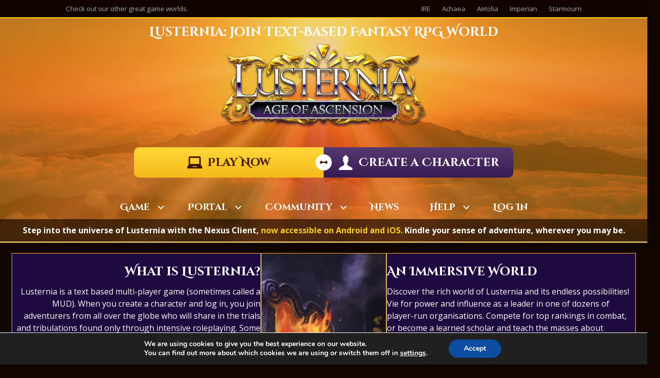

--- FILE ---
content_type: text/html; charset=UTF-8
request_url: https://www.lusternia.com/
body_size: 41015
content:
<!DOCTYPE html>
<html dir="ltr" lang="en-US" prefix="og: https://ogp.me/ns# fb: https://ogp.me/ns/fb# website: https://ogp.me/ns/website#">
<head>
<meta charset="UTF-8" />
<meta name='viewport' content='width=device-width, initial-scale=1.0' />
<meta http-equiv='X-UA-Compatible' content='IE=edge' />
<script>
var gform;gform||(document.addEventListener("gform_main_scripts_loaded",function(){gform.scriptsLoaded=!0}),window.addEventListener("DOMContentLoaded",function(){gform.domLoaded=!0}),gform={domLoaded:!1,scriptsLoaded:!1,initializeOnLoaded:function(o){gform.domLoaded&&gform.scriptsLoaded?o():!gform.domLoaded&&gform.scriptsLoaded?window.addEventListener("DOMContentLoaded",o):document.addEventListener("gform_main_scripts_loaded",o)},hooks:{action:{},filter:{}},addAction:function(o,n,r,t){gform.addHook("action",o,n,r,t)},addFilter:function(o,n,r,t){gform.addHook("filter",o,n,r,t)},doAction:function(o){gform.doHook("action",o,arguments)},applyFilters:function(o){return gform.doHook("filter",o,arguments)},removeAction:function(o,n){gform.removeHook("action",o,n)},removeFilter:function(o,n,r){gform.removeHook("filter",o,n,r)},addHook:function(o,n,r,t,i){null==gform.hooks[o][n]&&(gform.hooks[o][n]=[]);var e=gform.hooks[o][n];null==i&&(i=n+"_"+e.length),gform.hooks[o][n].push({tag:i,callable:r,priority:t=null==t?10:t})},doHook:function(n,o,r){var t;if(r=Array.prototype.slice.call(r,1),null!=gform.hooks[n][o]&&((o=gform.hooks[n][o]).sort(function(o,n){return o.priority-n.priority}),o.forEach(function(o){"function"!=typeof(t=o.callable)&&(t=window[t]),"action"==n?t.apply(null,r):r[0]=t.apply(null,r)})),"filter"==n)return r[0]},removeHook:function(o,n,t,i){var r;null!=gform.hooks[o][n]&&(r=(r=gform.hooks[o][n]).filter(function(o,n,r){return!!(null!=i&&i!=o.tag||null!=t&&t!=o.priority)}),gform.hooks[o][n]=r)}});
</script>

<link rel="profile" href="https://gmpg.org/xfn/11" />


<meta name="wpsso-begin" content="wpsso structured data begin"/>
<!-- generator:1 --><meta name="generator" content="WPSSO Core 21.5.1/L*"/>
<!-- generator:2 --><meta name="generator" content="WPSSO UM 7.2.2/S"/>
<meta property="fb:app_id" content="966242223397117"/>
<meta property="og:type" content="website"/>
<meta property="og:url" content="https://www.lusternia.com/"/>
<meta property="og:locale" content="en_US"/>
<meta property="og:site_name" content="Lusternia, Age of Ascension"/>
<meta property="og:title" content="Lusternia: Join Text-Based Fantasy RPG World of Lusternia"/>
<meta property="og:description" content="Imagine yourself a warrior, mage, bard or monk. Join text-based Fantasy role-playing game world of Lusternia now."/>
<meta property="og:updated_time" content="2024-09-04T02:40:30+00:00"/>
<!-- og:image:1 --><meta property="og:image" content="https://www.lusternia.com/wp-content/uploads/2018/06/wordpress-feature-image-logo-600x315.jpg"/>
<!-- og:image:1 --><meta property="og:image:width" content="600"/>
<!-- og:image:1 --><meta property="og:image:height" content="315"/>
<meta name="twitter:domain" content="www.lusternia.com"/>
<meta name="twitter:site" content="@Lusternia"/>
<meta name="twitter:title" content="Lusternia: Join Text-Based Fantasy RPG World of Lusternia"/>
<meta name="twitter:description" content="Imagine yourself a warrior, mage, bard or monk. Join text-based Fantasy role-playing game world of Lusternia now."/>
<meta name="twitter:card" content="summary_large_image"/>
<meta name="twitter:image" content="https://www.lusternia.com/wp-content/uploads/2018/06/wordpress-feature-image-logo-800x420.jpg?p=257"/>
<meta name="thumbnail" content="https://www.lusternia.com/wp-content/uploads/2018/06/wordpress-feature-image-logo-600x315.jpg"/>
<script type="application/ld+json" id="wpsso-schema-graph">{
    "@context": "https://schema.org",
    "@graph": [
        {
            "@id": "/#sso/organization/site/org-logo-url/organization/257",
            "@context": "https://schema.org",
            "@type": "Organization",
            "url": "https://www.lusternia.com/",
            "sameAs": [
                "https://www.facebook.com/IronRealms",
                "https://twitter.com/Lusternia"
            ],
            "name": "Lusternia, Age of Ascension",
            "description": "An ancient evil has corrupted much of the land and people, making Lusternia a broken and perilous place. This multi-planar realm sees factions struggle to amass reservoirs of magical energy simply to survive. Hundreds of quests, endless opportunity.",
            "image": [
                {
                    "@id": "/wp-content/uploads/2018/05/logo-open-graph-150x150.jpg#sso/image-object"
                },
                {
                    "@id": "/wp-content/uploads/2016/05/full-main-12-1200x1200.jpg#sso/image-object"
                },
                {
                    "@id": "/wp-content/uploads/2018/05/fujigoldcrop-1200x900.jpg#sso/image-object"
                },
                {
                    "@id": "/wp-content/uploads/2018/05/fujigoldcrop-1200x675.jpg#sso/image-object"
                }
            ],
            "logo": {
                "@id": "/wp-content/uploads/2018/05/logo-open-graph-150x150.jpg#sso/image-object"
            }
        },
        {
            "@id": "/wp-content/uploads/2018/05/logo-open-graph-150x150.jpg#sso/image-object",
            "@context": "https://schema.org",
            "@type": "ImageObject",
            "url": "https://www.lusternia.com/wp-content/uploads/2018/05/logo-open-graph-150x150.jpg",
            "width": [
                {
                    "@id": "#sso/qv-width-px-150"
                }
            ],
            "height": [
                {
                    "@id": "#sso/qv-height-px-150"
                }
            ]
        },
        {
            "@id": "#sso/qv-width-px-150",
            "@context": "https://schema.org",
            "@type": "QuantitativeValue",
            "name": "Width",
            "unitText": "px",
            "unitCode": "E37",
            "value": "150"
        },
        {
            "@id": "#sso/qv-height-px-150",
            "@context": "https://schema.org",
            "@type": "QuantitativeValue",
            "name": "Height",
            "unitText": "px",
            "unitCode": "E37",
            "value": "150"
        },
        {
            "@id": "/wp-content/uploads/2016/05/full-main-12-1200x1200.jpg#sso/image-object",
            "@context": "https://schema.org",
            "@type": "ImageObject",
            "url": "https://www.lusternia.com/wp-content/uploads/2016/05/full-main-12-1200x1200.jpg",
            "identifier": "467-wpsso-schema-1x1",
            "name": "Join the Free Online Fantasy World of Lusternia - Lusternia",
            "description": "No Description.",
            "encodingFormat": "image/jpeg",
            "uploadDate": "2016-12-14T20:03:58+00:00",
            "width": [
                {
                    "@id": "#sso/qv-width-px-1200"
                }
            ],
            "height": [
                {
                    "@id": "#sso/qv-height-px-1200"
                }
            ]
        },
        {
            "@id": "#sso/qv-width-px-1200",
            "@context": "https://schema.org",
            "@type": "QuantitativeValue",
            "name": "Width",
            "unitText": "px",
            "unitCode": "E37",
            "value": "1200"
        },
        {
            "@id": "#sso/qv-height-px-1200",
            "@context": "https://schema.org",
            "@type": "QuantitativeValue",
            "name": "Height",
            "unitText": "px",
            "unitCode": "E37",
            "value": "1200"
        },
        {
            "@id": "/wp-content/uploads/2018/05/fujigoldcrop-1200x900.jpg#sso/image-object",
            "@context": "https://schema.org",
            "@type": "ImageObject",
            "url": "https://www.lusternia.com/wp-content/uploads/2018/05/fujigoldcrop-1200x900.jpg",
            "identifier": "3364-wpsso-schema-4x3",
            "name": "Join the Free Online Fantasy World of Lusternia - Lusternia",
            "description": "No Description.",
            "encodingFormat": "image/jpeg",
            "uploadDate": "2018-05-30T22:46:59+00:00",
            "width": [
                {
                    "@id": "#sso/qv-width-px-1200"
                }
            ],
            "height": [
                {
                    "@id": "#sso/qv-height-px-900"
                }
            ]
        },
        {
            "@id": "#sso/qv-height-px-900",
            "@context": "https://schema.org",
            "@type": "QuantitativeValue",
            "name": "Height",
            "unitText": "px",
            "unitCode": "E37",
            "value": "900"
        },
        {
            "@id": "/wp-content/uploads/2018/05/fujigoldcrop-1200x675.jpg#sso/image-object",
            "@context": "https://schema.org",
            "@type": "ImageObject",
            "url": "https://www.lusternia.com/wp-content/uploads/2018/05/fujigoldcrop-1200x675.jpg",
            "identifier": "3364-wpsso-schema-16x9",
            "name": "Join the Free Online Fantasy World of Lusternia - Lusternia",
            "description": "No Description.",
            "encodingFormat": "image/jpeg",
            "uploadDate": "2018-05-30T22:46:59+00:00",
            "width": [
                {
                    "@id": "#sso/qv-width-px-1200"
                }
            ],
            "height": [
                {
                    "@id": "#sso/qv-height-px-675"
                }
            ]
        },
        {
            "@id": "#sso/qv-height-px-675",
            "@context": "https://schema.org",
            "@type": "QuantitativeValue",
            "name": "Height",
            "unitText": "px",
            "unitCode": "E37",
            "value": "675"
        },
        {
            "@id": "/#sso/website/257",
            "@context": "https://schema.org",
            "@type": "WebSite",
            "mainEntityOfPage": "https://www.lusternia.com/",
            "url": "https://www.lusternia.com/",
            "name": "Lusternia: Join Text-Based Fantasy RPG World of Lusternia",
            "description": "Imagine yourself a warrior, mage, bard or monk. Join text-based Fantasy role-playing game world of Lusternia now.",
            "potentialAction": [
                {
                    "@context": "https://schema.org",
                    "@type": "SearchAction",
                    "target": "https://www.lusternia.com?s={search_term_string}",
                    "query-input": "required name=search_term_string"
                }
            ],
            "publisher": [
                {
                    "@id": "/#sso/organization/site/org-logo-url"
                }
            ],
            "headline": "Lusternia: Join Text-Based Fantasy RPG World of Lusternia",
            "inLanguage": "en_US",
            "datePublished": "2016-05-22T17:34:52+00:00",
            "dateModified": "2024-09-04T02:40:30+00:00",
            "author": {
                "@id": "/5958111124471a8c14772b55c67d8e03#sso/person"
            },
            "thumbnailUrl": "https://www.lusternia.com/wp-content/uploads/2018/06/wordpress-feature-image-logo-600x315.jpg",
            "image": [
                {
                    "@id": "/wp-content/uploads/2016/05/full-main-12-1200x1200.jpg#sso/image-object"
                },
                {
                    "@id": "/wp-content/uploads/2018/05/fujigoldcrop-1200x900.jpg#sso/image-object"
                },
                {
                    "@id": "/wp-content/uploads/2018/05/fujigoldcrop-1200x675.jpg#sso/image-object"
                }
            ]
        },
        {
            "@id": "/#sso/organization/site/org-logo-url",
            "@context": "https://schema.org",
            "@type": "Organization",
            "url": "https://www.lusternia.com/",
            "name": "Lusternia, Age of Ascension",
            "description": "An ancient evil has corrupted much of the land and people, making Lusternia a broken and perilous place. This multi-planar realm sees factions struggle to amass reservoirs of magical energy simply to survive. Hundreds of quests, endless opportunity.",
            "image": [
                {
                    "@id": "/wp-content/uploads/2018/05/logo-open-graph-150x150.jpg#sso/image-object"
                }
            ],
            "logo": {
                "@id": "/wp-content/uploads/2018/05/logo-open-graph-150x150.jpg#sso/image-object"
            },
            "sameAs": [
                "https://www.facebook.com/IronRealms",
                "https://twitter.com/Lusternia"
            ]
        },
        {
            "@id": "/5958111124471a8c14772b55c67d8e03#sso/person",
            "@context": "https://schema.org",
            "@type": "Person",
            "name": "ironrealms",
            "description": "Author archive page for ironrealms.",
            "image": [
                {
                    "@id": "https://secure.gravatar.com/avatar/723e3e564f9cdb268a0b1aa9e482441e.jpg?d=mp&s=1200#sso/image-object"
                },
                {
                    "@id": "/wp-content/uploads/2018/05/logo-open-graph-1200x675.jpg#sso/image-object"
                }
            ]
        },
        {
            "@id": "https://secure.gravatar.com/avatar/723e3e564f9cdb268a0b1aa9e482441e.jpg?d=mp&s=1200#sso/image-object",
            "@context": "https://schema.org",
            "@type": "ImageObject",
            "url": "https://secure.gravatar.com/avatar/723e3e564f9cdb268a0b1aa9e482441e.jpg?d=mp&s=1200",
            "width": [
                {
                    "@id": "#sso/qv-width-px-1200"
                }
            ],
            "height": [
                {
                    "@id": "#sso/qv-height-px-1200"
                }
            ]
        },
        {
            "@id": "/wp-content/uploads/2018/05/logo-open-graph-1200x675.jpg#sso/image-object",
            "@context": "https://schema.org",
            "@type": "ImageObject",
            "url": "https://www.lusternia.com/wp-content/uploads/2018/05/logo-open-graph-1200x675.jpg",
            "identifier": "3365-wpsso-schema-16x9",
            "name": "Join the Free Online Fantasy World of Lusternia - Lusternia",
            "description": "No Description.",
            "encodingFormat": "image/jpeg",
            "uploadDate": "2018-05-30T22:49:38+00:00",
            "width": [
                {
                    "@id": "#sso/qv-width-px-1200"
                }
            ],
            "height": [
                {
                    "@id": "#sso/qv-height-px-675"
                }
            ]
        }
    ]
}</script>
<meta name="wpsso-end" content="wpsso structured data end"/>
<meta name="wpsso-cached" content="2026-01-13T19:44:13+00:00 for www.lusternia.com"/>
<meta name="wpsso-added" content="2026-01-23T06:01:47+00:00 in 0.002702 secs (171.36 MB peak)"/>

<title>Lusternia</title>
	<style>img:is([sizes="auto" i], [sizes^="auto," i]) { contain-intrinsic-size: 3000px 1500px }</style>
	
		<!-- All in One SEO Pro 4.9.3 - aioseo.com -->
	<meta name="description" content="Lusternia: Join Text-Based Fantasy RPG World Play Now Create a Character Step into the universe of Lusternia with the Nexus Client, now accessible on Android and iOS. Kindle your sense of adventure, wherever you may be. What is Lusternia? Lusternia is a text based multi-player game (sometimes called a MUD). When you create a character" />
	<meta name="robots" content="max-image-preview:large" />
	<meta name="google-site-verification" content="szZmHi6SYtxr2Oc-BcoHptjPWzvczVKDIuRCKv73Muc" />
	<link rel="canonical" href="https://www.lusternia.com/" />
	<meta name="generator" content="All in One SEO Pro (AIOSEO) 4.9.3" />
		<meta property="og:locale" content="en_US" />
		<meta property="og:site_name" content="Lusternia - Lusternia, Age of Ascension, an Iron Realms Entertainment Game" />
		<meta property="og:type" content="website" />
		<meta property="og:title" content="Lusternia" />
		<meta property="og:description" content="Lusternia: Join Text-Based Fantasy RPG World Play Now Create a Character Step into the universe of Lusternia with the Nexus Client, now accessible on Android and iOS. Kindle your sense of adventure, wherever you may be. What is Lusternia? Lusternia is a text based multi-player game (sometimes called a MUD). When you create a character" />
		<meta property="og:url" content="https://www.lusternia.com/" />
		<meta name="twitter:card" content="summary_large_image" />
		<meta name="twitter:title" content="Lusternia" />
		<meta name="twitter:description" content="Lusternia: Join Text-Based Fantasy RPG World Play Now Create a Character Step into the universe of Lusternia with the Nexus Client, now accessible on Android and iOS. Kindle your sense of adventure, wherever you may be. What is Lusternia? Lusternia is a text based multi-player game (sometimes called a MUD). When you create a character" />
		<!-- All in One SEO Pro -->

<link rel='dns-prefetch' href='//stats.wp.com' />
<link rel='dns-prefetch' href='//fonts.googleapis.com' />
<link href='https://fonts.gstatic.com' crossorigin rel='preconnect' />
<link rel="alternate" type="application/rss+xml" title="Lusternia &raquo; Feed" href="https://www.lusternia.com/feed/" />
<link rel="alternate" type="application/rss+xml" title="Lusternia &raquo; Comments Feed" href="https://www.lusternia.com/comments/feed/" />
<link rel="alternate" type="application/rss+xml" title="Lusternia &raquo; Join the Free Online Fantasy World of Lusternia Comments Feed" href="https://www.lusternia.com/sample-page-2/feed/" />
<link rel="preload" href="https://www.lusternia.com/wp-content/plugins/bb-plugin/fonts/fontawesome/5.15.4/webfonts/fa-solid-900.woff2" as="font" type="font/woff2" crossorigin="anonymous">
		<!-- This site uses the Google Analytics by MonsterInsights plugin v9.6.0 - Using Analytics tracking - https://www.monsterinsights.com/ -->
							<script src="//www.googletagmanager.com/gtag/js?id=G-61YX7QDVKH"  data-cfasync="false" data-wpfc-render="false" async></script>
			<script data-cfasync="false" data-wpfc-render="false">
				var mi_version = '9.6.0';
				var mi_track_user = true;
				var mi_no_track_reason = '';
								var MonsterInsightsDefaultLocations = {"page_location":"https:\/\/www.lusternia.com\/"};
								if ( typeof MonsterInsightsPrivacyGuardFilter === 'function' ) {
					var MonsterInsightsLocations = (typeof MonsterInsightsExcludeQuery === 'object') ? MonsterInsightsPrivacyGuardFilter( MonsterInsightsExcludeQuery ) : MonsterInsightsPrivacyGuardFilter( MonsterInsightsDefaultLocations );
				} else {
					var MonsterInsightsLocations = (typeof MonsterInsightsExcludeQuery === 'object') ? MonsterInsightsExcludeQuery : MonsterInsightsDefaultLocations;
				}

								var disableStrs = [
										'ga-disable-G-61YX7QDVKH',
									];

				/* Function to detect opted out users */
				function __gtagTrackerIsOptedOut() {
					for (var index = 0; index < disableStrs.length; index++) {
						if (document.cookie.indexOf(disableStrs[index] + '=true') > -1) {
							return true;
						}
					}

					return false;
				}

				/* Disable tracking if the opt-out cookie exists. */
				if (__gtagTrackerIsOptedOut()) {
					for (var index = 0; index < disableStrs.length; index++) {
						window[disableStrs[index]] = true;
					}
				}

				/* Opt-out function */
				function __gtagTrackerOptout() {
					for (var index = 0; index < disableStrs.length; index++) {
						document.cookie = disableStrs[index] + '=true; expires=Thu, 31 Dec 2099 23:59:59 UTC; path=/';
						window[disableStrs[index]] = true;
					}
				}

				if ('undefined' === typeof gaOptout) {
					function gaOptout() {
						__gtagTrackerOptout();
					}
				}
								window.dataLayer = window.dataLayer || [];

				window.MonsterInsightsDualTracker = {
					helpers: {},
					trackers: {},
				};
				if (mi_track_user) {
					function __gtagDataLayer() {
						dataLayer.push(arguments);
					}

					function __gtagTracker(type, name, parameters) {
						if (!parameters) {
							parameters = {};
						}

						if (parameters.send_to) {
							__gtagDataLayer.apply(null, arguments);
							return;
						}

						if (type === 'event') {
														parameters.send_to = monsterinsights_frontend.v4_id;
							var hookName = name;
							if (typeof parameters['event_category'] !== 'undefined') {
								hookName = parameters['event_category'] + ':' + name;
							}

							if (typeof MonsterInsightsDualTracker.trackers[hookName] !== 'undefined') {
								MonsterInsightsDualTracker.trackers[hookName](parameters);
							} else {
								__gtagDataLayer('event', name, parameters);
							}
							
						} else {
							__gtagDataLayer.apply(null, arguments);
						}
					}

					__gtagTracker('js', new Date());
					__gtagTracker('set', {
						'developer_id.dZGIzZG': true,
											});
					if ( MonsterInsightsLocations.page_location ) {
						__gtagTracker('set', MonsterInsightsLocations);
					}
										__gtagTracker('config', 'G-61YX7QDVKH', {"forceSSL":"true"} );
															window.gtag = __gtagTracker;										(function () {
						/* https://developers.google.com/analytics/devguides/collection/analyticsjs/ */
						/* ga and __gaTracker compatibility shim. */
						var noopfn = function () {
							return null;
						};
						var newtracker = function () {
							return new Tracker();
						};
						var Tracker = function () {
							return null;
						};
						var p = Tracker.prototype;
						p.get = noopfn;
						p.set = noopfn;
						p.send = function () {
							var args = Array.prototype.slice.call(arguments);
							args.unshift('send');
							__gaTracker.apply(null, args);
						};
						var __gaTracker = function () {
							var len = arguments.length;
							if (len === 0) {
								return;
							}
							var f = arguments[len - 1];
							if (typeof f !== 'object' || f === null || typeof f.hitCallback !== 'function') {
								if ('send' === arguments[0]) {
									var hitConverted, hitObject = false, action;
									if ('event' === arguments[1]) {
										if ('undefined' !== typeof arguments[3]) {
											hitObject = {
												'eventAction': arguments[3],
												'eventCategory': arguments[2],
												'eventLabel': arguments[4],
												'value': arguments[5] ? arguments[5] : 1,
											}
										}
									}
									if ('pageview' === arguments[1]) {
										if ('undefined' !== typeof arguments[2]) {
											hitObject = {
												'eventAction': 'page_view',
												'page_path': arguments[2],
											}
										}
									}
									if (typeof arguments[2] === 'object') {
										hitObject = arguments[2];
									}
									if (typeof arguments[5] === 'object') {
										Object.assign(hitObject, arguments[5]);
									}
									if ('undefined' !== typeof arguments[1].hitType) {
										hitObject = arguments[1];
										if ('pageview' === hitObject.hitType) {
											hitObject.eventAction = 'page_view';
										}
									}
									if (hitObject) {
										action = 'timing' === arguments[1].hitType ? 'timing_complete' : hitObject.eventAction;
										hitConverted = mapArgs(hitObject);
										__gtagTracker('event', action, hitConverted);
									}
								}
								return;
							}

							function mapArgs(args) {
								var arg, hit = {};
								var gaMap = {
									'eventCategory': 'event_category',
									'eventAction': 'event_action',
									'eventLabel': 'event_label',
									'eventValue': 'event_value',
									'nonInteraction': 'non_interaction',
									'timingCategory': 'event_category',
									'timingVar': 'name',
									'timingValue': 'value',
									'timingLabel': 'event_label',
									'page': 'page_path',
									'location': 'page_location',
									'title': 'page_title',
									'referrer' : 'page_referrer',
								};
								for (arg in args) {
																		if (!(!args.hasOwnProperty(arg) || !gaMap.hasOwnProperty(arg))) {
										hit[gaMap[arg]] = args[arg];
									} else {
										hit[arg] = args[arg];
									}
								}
								return hit;
							}

							try {
								f.hitCallback();
							} catch (ex) {
							}
						};
						__gaTracker.create = newtracker;
						__gaTracker.getByName = newtracker;
						__gaTracker.getAll = function () {
							return [];
						};
						__gaTracker.remove = noopfn;
						__gaTracker.loaded = true;
						window['__gaTracker'] = __gaTracker;
					})();
									} else {
										console.log("");
					(function () {
						function __gtagTracker() {
							return null;
						}

						window['__gtagTracker'] = __gtagTracker;
						window['gtag'] = __gtagTracker;
					})();
									}
			</script>
				<!-- / Google Analytics by MonsterInsights -->
		<script>
window._wpemojiSettings = {"baseUrl":"https:\/\/s.w.org\/images\/core\/emoji\/16.0.1\/72x72\/","ext":".png","svgUrl":"https:\/\/s.w.org\/images\/core\/emoji\/16.0.1\/svg\/","svgExt":".svg","source":{"concatemoji":"https:\/\/www.lusternia.com\/wp-includes\/js\/wp-emoji-release.min.js?ver=81fa7d4d6373022ecfec9b513ab66bad"}};
/*! This file is auto-generated */
!function(s,n){var o,i,e;function c(e){try{var t={supportTests:e,timestamp:(new Date).valueOf()};sessionStorage.setItem(o,JSON.stringify(t))}catch(e){}}function p(e,t,n){e.clearRect(0,0,e.canvas.width,e.canvas.height),e.fillText(t,0,0);var t=new Uint32Array(e.getImageData(0,0,e.canvas.width,e.canvas.height).data),a=(e.clearRect(0,0,e.canvas.width,e.canvas.height),e.fillText(n,0,0),new Uint32Array(e.getImageData(0,0,e.canvas.width,e.canvas.height).data));return t.every(function(e,t){return e===a[t]})}function u(e,t){e.clearRect(0,0,e.canvas.width,e.canvas.height),e.fillText(t,0,0);for(var n=e.getImageData(16,16,1,1),a=0;a<n.data.length;a++)if(0!==n.data[a])return!1;return!0}function f(e,t,n,a){switch(t){case"flag":return n(e,"\ud83c\udff3\ufe0f\u200d\u26a7\ufe0f","\ud83c\udff3\ufe0f\u200b\u26a7\ufe0f")?!1:!n(e,"\ud83c\udde8\ud83c\uddf6","\ud83c\udde8\u200b\ud83c\uddf6")&&!n(e,"\ud83c\udff4\udb40\udc67\udb40\udc62\udb40\udc65\udb40\udc6e\udb40\udc67\udb40\udc7f","\ud83c\udff4\u200b\udb40\udc67\u200b\udb40\udc62\u200b\udb40\udc65\u200b\udb40\udc6e\u200b\udb40\udc67\u200b\udb40\udc7f");case"emoji":return!a(e,"\ud83e\udedf")}return!1}function g(e,t,n,a){var r="undefined"!=typeof WorkerGlobalScope&&self instanceof WorkerGlobalScope?new OffscreenCanvas(300,150):s.createElement("canvas"),o=r.getContext("2d",{willReadFrequently:!0}),i=(o.textBaseline="top",o.font="600 32px Arial",{});return e.forEach(function(e){i[e]=t(o,e,n,a)}),i}function t(e){var t=s.createElement("script");t.src=e,t.defer=!0,s.head.appendChild(t)}"undefined"!=typeof Promise&&(o="wpEmojiSettingsSupports",i=["flag","emoji"],n.supports={everything:!0,everythingExceptFlag:!0},e=new Promise(function(e){s.addEventListener("DOMContentLoaded",e,{once:!0})}),new Promise(function(t){var n=function(){try{var e=JSON.parse(sessionStorage.getItem(o));if("object"==typeof e&&"number"==typeof e.timestamp&&(new Date).valueOf()<e.timestamp+604800&&"object"==typeof e.supportTests)return e.supportTests}catch(e){}return null}();if(!n){if("undefined"!=typeof Worker&&"undefined"!=typeof OffscreenCanvas&&"undefined"!=typeof URL&&URL.createObjectURL&&"undefined"!=typeof Blob)try{var e="postMessage("+g.toString()+"("+[JSON.stringify(i),f.toString(),p.toString(),u.toString()].join(",")+"));",a=new Blob([e],{type:"text/javascript"}),r=new Worker(URL.createObjectURL(a),{name:"wpTestEmojiSupports"});return void(r.onmessage=function(e){c(n=e.data),r.terminate(),t(n)})}catch(e){}c(n=g(i,f,p,u))}t(n)}).then(function(e){for(var t in e)n.supports[t]=e[t],n.supports.everything=n.supports.everything&&n.supports[t],"flag"!==t&&(n.supports.everythingExceptFlag=n.supports.everythingExceptFlag&&n.supports[t]);n.supports.everythingExceptFlag=n.supports.everythingExceptFlag&&!n.supports.flag,n.DOMReady=!1,n.readyCallback=function(){n.DOMReady=!0}}).then(function(){return e}).then(function(){var e;n.supports.everything||(n.readyCallback(),(e=n.source||{}).concatemoji?t(e.concatemoji):e.wpemoji&&e.twemoji&&(t(e.twemoji),t(e.wpemoji)))}))}((window,document),window._wpemojiSettings);
</script>
<style id='wp-emoji-styles-inline-css'>

	img.wp-smiley, img.emoji {
		display: inline !important;
		border: none !important;
		box-shadow: none !important;
		height: 1em !important;
		width: 1em !important;
		margin: 0 0.07em !important;
		vertical-align: -0.1em !important;
		background: none !important;
		padding: 0 !important;
	}
</style>
<link rel='stylesheet' id='wp-block-library-css' href='https://www.lusternia.com/wp-includes/css/dist/block-library/style.min.css?ver=81fa7d4d6373022ecfec9b513ab66bad' media='all' />
<style id='wp-block-library-theme-inline-css'>
.wp-block-audio :where(figcaption){color:#555;font-size:13px;text-align:center}.is-dark-theme .wp-block-audio :where(figcaption){color:#ffffffa6}.wp-block-audio{margin:0 0 1em}.wp-block-code{border:1px solid #ccc;border-radius:4px;font-family:Menlo,Consolas,monaco,monospace;padding:.8em 1em}.wp-block-embed :where(figcaption){color:#555;font-size:13px;text-align:center}.is-dark-theme .wp-block-embed :where(figcaption){color:#ffffffa6}.wp-block-embed{margin:0 0 1em}.blocks-gallery-caption{color:#555;font-size:13px;text-align:center}.is-dark-theme .blocks-gallery-caption{color:#ffffffa6}:root :where(.wp-block-image figcaption){color:#555;font-size:13px;text-align:center}.is-dark-theme :root :where(.wp-block-image figcaption){color:#ffffffa6}.wp-block-image{margin:0 0 1em}.wp-block-pullquote{border-bottom:4px solid;border-top:4px solid;color:currentColor;margin-bottom:1.75em}.wp-block-pullquote cite,.wp-block-pullquote footer,.wp-block-pullquote__citation{color:currentColor;font-size:.8125em;font-style:normal;text-transform:uppercase}.wp-block-quote{border-left:.25em solid;margin:0 0 1.75em;padding-left:1em}.wp-block-quote cite,.wp-block-quote footer{color:currentColor;font-size:.8125em;font-style:normal;position:relative}.wp-block-quote:where(.has-text-align-right){border-left:none;border-right:.25em solid;padding-left:0;padding-right:1em}.wp-block-quote:where(.has-text-align-center){border:none;padding-left:0}.wp-block-quote.is-large,.wp-block-quote.is-style-large,.wp-block-quote:where(.is-style-plain){border:none}.wp-block-search .wp-block-search__label{font-weight:700}.wp-block-search__button{border:1px solid #ccc;padding:.375em .625em}:where(.wp-block-group.has-background){padding:1.25em 2.375em}.wp-block-separator.has-css-opacity{opacity:.4}.wp-block-separator{border:none;border-bottom:2px solid;margin-left:auto;margin-right:auto}.wp-block-separator.has-alpha-channel-opacity{opacity:1}.wp-block-separator:not(.is-style-wide):not(.is-style-dots){width:100px}.wp-block-separator.has-background:not(.is-style-dots){border-bottom:none;height:1px}.wp-block-separator.has-background:not(.is-style-wide):not(.is-style-dots){height:2px}.wp-block-table{margin:0 0 1em}.wp-block-table td,.wp-block-table th{word-break:normal}.wp-block-table :where(figcaption){color:#555;font-size:13px;text-align:center}.is-dark-theme .wp-block-table :where(figcaption){color:#ffffffa6}.wp-block-video :where(figcaption){color:#555;font-size:13px;text-align:center}.is-dark-theme .wp-block-video :where(figcaption){color:#ffffffa6}.wp-block-video{margin:0 0 1em}:root :where(.wp-block-template-part.has-background){margin-bottom:0;margin-top:0;padding:1.25em 2.375em}
</style>
<style id='classic-theme-styles-inline-css'>
/*! This file is auto-generated */
.wp-block-button__link{color:#fff;background-color:#32373c;border-radius:9999px;box-shadow:none;text-decoration:none;padding:calc(.667em + 2px) calc(1.333em + 2px);font-size:1.125em}.wp-block-file__button{background:#32373c;color:#fff;text-decoration:none}
</style>
<link rel='stylesheet' id='aioseo/css/src/vue/standalone/blocks/table-of-contents/global.scss-css' href='https://www.lusternia.com/wp-content/plugins/all-in-one-seo-pack-pro/dist/Pro/assets/css/table-of-contents/global.e90f6d47.css?ver=4.9.3' media='all' />
<link rel='stylesheet' id='aioseo/css/src/vue/standalone/blocks/pro/recipe/global.scss-css' href='https://www.lusternia.com/wp-content/plugins/all-in-one-seo-pack-pro/dist/Pro/assets/css/recipe/global.67a3275f.css?ver=4.9.3' media='all' />
<link rel='stylesheet' id='aioseo/css/src/vue/standalone/blocks/pro/product/global.scss-css' href='https://www.lusternia.com/wp-content/plugins/all-in-one-seo-pack-pro/dist/Pro/assets/css/product/global.61066cfb.css?ver=4.9.3' media='all' />
<link rel='stylesheet' id='mediaelement-css' href='https://www.lusternia.com/wp-includes/js/mediaelement/mediaelementplayer-legacy.min.css?ver=4.2.17' media='all' />
<link rel='stylesheet' id='wp-mediaelement-css' href='https://www.lusternia.com/wp-includes/js/mediaelement/wp-mediaelement.min.css?ver=81fa7d4d6373022ecfec9b513ab66bad' media='all' />
<style id='jetpack-sharing-buttons-style-inline-css'>
.jetpack-sharing-buttons__services-list{display:flex;flex-direction:row;flex-wrap:wrap;gap:0;list-style-type:none;margin:5px;padding:0}.jetpack-sharing-buttons__services-list.has-small-icon-size{font-size:12px}.jetpack-sharing-buttons__services-list.has-normal-icon-size{font-size:16px}.jetpack-sharing-buttons__services-list.has-large-icon-size{font-size:24px}.jetpack-sharing-buttons__services-list.has-huge-icon-size{font-size:36px}@media print{.jetpack-sharing-buttons__services-list{display:none!important}}.editor-styles-wrapper .wp-block-jetpack-sharing-buttons{gap:0;padding-inline-start:0}ul.jetpack-sharing-buttons__services-list.has-background{padding:1.25em 2.375em}
</style>
<style id='global-styles-inline-css'>
:root{--wp--preset--aspect-ratio--square: 1;--wp--preset--aspect-ratio--4-3: 4/3;--wp--preset--aspect-ratio--3-4: 3/4;--wp--preset--aspect-ratio--3-2: 3/2;--wp--preset--aspect-ratio--2-3: 2/3;--wp--preset--aspect-ratio--16-9: 16/9;--wp--preset--aspect-ratio--9-16: 9/16;--wp--preset--color--black: #000000;--wp--preset--color--cyan-bluish-gray: #abb8c3;--wp--preset--color--white: #ffffff;--wp--preset--color--pale-pink: #f78da7;--wp--preset--color--vivid-red: #cf2e2e;--wp--preset--color--luminous-vivid-orange: #ff6900;--wp--preset--color--luminous-vivid-amber: #fcb900;--wp--preset--color--light-green-cyan: #7bdcb5;--wp--preset--color--vivid-green-cyan: #00d084;--wp--preset--color--pale-cyan-blue: #8ed1fc;--wp--preset--color--vivid-cyan-blue: #0693e3;--wp--preset--color--vivid-purple: #9b51e0;--wp--preset--color--fl-heading-text: #face1b;--wp--preset--color--fl-body-bg: #110500;--wp--preset--color--fl-body-text: #ffffff;--wp--preset--color--fl-accent: #face1b;--wp--preset--color--fl-accent-hover: #d7ab20;--wp--preset--color--fl-topbar-bg: #110500;--wp--preset--color--fl-topbar-text: #a6a6a6;--wp--preset--color--fl-topbar-link: #a6a6a6;--wp--preset--color--fl-topbar-hover: #ffffff;--wp--preset--color--fl-header-bg: #332725;--wp--preset--color--fl-header-text: #face1b;--wp--preset--color--fl-header-link: #face1b;--wp--preset--color--fl-header-hover: #ffffff;--wp--preset--color--fl-nav-bg: #0c0c0c;--wp--preset--color--fl-nav-link: #ffffff;--wp--preset--color--fl-nav-hover: #d7ab20;--wp--preset--color--fl-content-bg: #ffffff;--wp--preset--color--fl-footer-widgets-bg: #110500;--wp--preset--color--fl-footer-widgets-text: #ffffff;--wp--preset--color--fl-footer-widgets-link: #ffffff;--wp--preset--color--fl-footer-widgets-hover: #f7b91a;--wp--preset--color--fl-footer-bg: #110500;--wp--preset--color--fl-footer-text: #ffffff;--wp--preset--color--fl-footer-link: #ffffff;--wp--preset--color--fl-footer-hover: #ffffff;--wp--preset--gradient--vivid-cyan-blue-to-vivid-purple: linear-gradient(135deg,rgba(6,147,227,1) 0%,rgb(155,81,224) 100%);--wp--preset--gradient--light-green-cyan-to-vivid-green-cyan: linear-gradient(135deg,rgb(122,220,180) 0%,rgb(0,208,130) 100%);--wp--preset--gradient--luminous-vivid-amber-to-luminous-vivid-orange: linear-gradient(135deg,rgba(252,185,0,1) 0%,rgba(255,105,0,1) 100%);--wp--preset--gradient--luminous-vivid-orange-to-vivid-red: linear-gradient(135deg,rgba(255,105,0,1) 0%,rgb(207,46,46) 100%);--wp--preset--gradient--very-light-gray-to-cyan-bluish-gray: linear-gradient(135deg,rgb(238,238,238) 0%,rgb(169,184,195) 100%);--wp--preset--gradient--cool-to-warm-spectrum: linear-gradient(135deg,rgb(74,234,220) 0%,rgb(151,120,209) 20%,rgb(207,42,186) 40%,rgb(238,44,130) 60%,rgb(251,105,98) 80%,rgb(254,248,76) 100%);--wp--preset--gradient--blush-light-purple: linear-gradient(135deg,rgb(255,206,236) 0%,rgb(152,150,240) 100%);--wp--preset--gradient--blush-bordeaux: linear-gradient(135deg,rgb(254,205,165) 0%,rgb(254,45,45) 50%,rgb(107,0,62) 100%);--wp--preset--gradient--luminous-dusk: linear-gradient(135deg,rgb(255,203,112) 0%,rgb(199,81,192) 50%,rgb(65,88,208) 100%);--wp--preset--gradient--pale-ocean: linear-gradient(135deg,rgb(255,245,203) 0%,rgb(182,227,212) 50%,rgb(51,167,181) 100%);--wp--preset--gradient--electric-grass: linear-gradient(135deg,rgb(202,248,128) 0%,rgb(113,206,126) 100%);--wp--preset--gradient--midnight: linear-gradient(135deg,rgb(2,3,129) 0%,rgb(40,116,252) 100%);--wp--preset--font-size--small: 13px;--wp--preset--font-size--medium: 20px;--wp--preset--font-size--large: 36px;--wp--preset--font-size--x-large: 42px;--wp--preset--spacing--20: 0.44rem;--wp--preset--spacing--30: 0.67rem;--wp--preset--spacing--40: 1rem;--wp--preset--spacing--50: 1.5rem;--wp--preset--spacing--60: 2.25rem;--wp--preset--spacing--70: 3.38rem;--wp--preset--spacing--80: 5.06rem;--wp--preset--shadow--natural: 6px 6px 9px rgba(0, 0, 0, 0.2);--wp--preset--shadow--deep: 12px 12px 50px rgba(0, 0, 0, 0.4);--wp--preset--shadow--sharp: 6px 6px 0px rgba(0, 0, 0, 0.2);--wp--preset--shadow--outlined: 6px 6px 0px -3px rgba(255, 255, 255, 1), 6px 6px rgba(0, 0, 0, 1);--wp--preset--shadow--crisp: 6px 6px 0px rgba(0, 0, 0, 1);}:where(.is-layout-flex){gap: 0.5em;}:where(.is-layout-grid){gap: 0.5em;}body .is-layout-flex{display: flex;}.is-layout-flex{flex-wrap: wrap;align-items: center;}.is-layout-flex > :is(*, div){margin: 0;}body .is-layout-grid{display: grid;}.is-layout-grid > :is(*, div){margin: 0;}:where(.wp-block-columns.is-layout-flex){gap: 2em;}:where(.wp-block-columns.is-layout-grid){gap: 2em;}:where(.wp-block-post-template.is-layout-flex){gap: 1.25em;}:where(.wp-block-post-template.is-layout-grid){gap: 1.25em;}.has-black-color{color: var(--wp--preset--color--black) !important;}.has-cyan-bluish-gray-color{color: var(--wp--preset--color--cyan-bluish-gray) !important;}.has-white-color{color: var(--wp--preset--color--white) !important;}.has-pale-pink-color{color: var(--wp--preset--color--pale-pink) !important;}.has-vivid-red-color{color: var(--wp--preset--color--vivid-red) !important;}.has-luminous-vivid-orange-color{color: var(--wp--preset--color--luminous-vivid-orange) !important;}.has-luminous-vivid-amber-color{color: var(--wp--preset--color--luminous-vivid-amber) !important;}.has-light-green-cyan-color{color: var(--wp--preset--color--light-green-cyan) !important;}.has-vivid-green-cyan-color{color: var(--wp--preset--color--vivid-green-cyan) !important;}.has-pale-cyan-blue-color{color: var(--wp--preset--color--pale-cyan-blue) !important;}.has-vivid-cyan-blue-color{color: var(--wp--preset--color--vivid-cyan-blue) !important;}.has-vivid-purple-color{color: var(--wp--preset--color--vivid-purple) !important;}.has-black-background-color{background-color: var(--wp--preset--color--black) !important;}.has-cyan-bluish-gray-background-color{background-color: var(--wp--preset--color--cyan-bluish-gray) !important;}.has-white-background-color{background-color: var(--wp--preset--color--white) !important;}.has-pale-pink-background-color{background-color: var(--wp--preset--color--pale-pink) !important;}.has-vivid-red-background-color{background-color: var(--wp--preset--color--vivid-red) !important;}.has-luminous-vivid-orange-background-color{background-color: var(--wp--preset--color--luminous-vivid-orange) !important;}.has-luminous-vivid-amber-background-color{background-color: var(--wp--preset--color--luminous-vivid-amber) !important;}.has-light-green-cyan-background-color{background-color: var(--wp--preset--color--light-green-cyan) !important;}.has-vivid-green-cyan-background-color{background-color: var(--wp--preset--color--vivid-green-cyan) !important;}.has-pale-cyan-blue-background-color{background-color: var(--wp--preset--color--pale-cyan-blue) !important;}.has-vivid-cyan-blue-background-color{background-color: var(--wp--preset--color--vivid-cyan-blue) !important;}.has-vivid-purple-background-color{background-color: var(--wp--preset--color--vivid-purple) !important;}.has-black-border-color{border-color: var(--wp--preset--color--black) !important;}.has-cyan-bluish-gray-border-color{border-color: var(--wp--preset--color--cyan-bluish-gray) !important;}.has-white-border-color{border-color: var(--wp--preset--color--white) !important;}.has-pale-pink-border-color{border-color: var(--wp--preset--color--pale-pink) !important;}.has-vivid-red-border-color{border-color: var(--wp--preset--color--vivid-red) !important;}.has-luminous-vivid-orange-border-color{border-color: var(--wp--preset--color--luminous-vivid-orange) !important;}.has-luminous-vivid-amber-border-color{border-color: var(--wp--preset--color--luminous-vivid-amber) !important;}.has-light-green-cyan-border-color{border-color: var(--wp--preset--color--light-green-cyan) !important;}.has-vivid-green-cyan-border-color{border-color: var(--wp--preset--color--vivid-green-cyan) !important;}.has-pale-cyan-blue-border-color{border-color: var(--wp--preset--color--pale-cyan-blue) !important;}.has-vivid-cyan-blue-border-color{border-color: var(--wp--preset--color--vivid-cyan-blue) !important;}.has-vivid-purple-border-color{border-color: var(--wp--preset--color--vivid-purple) !important;}.has-vivid-cyan-blue-to-vivid-purple-gradient-background{background: var(--wp--preset--gradient--vivid-cyan-blue-to-vivid-purple) !important;}.has-light-green-cyan-to-vivid-green-cyan-gradient-background{background: var(--wp--preset--gradient--light-green-cyan-to-vivid-green-cyan) !important;}.has-luminous-vivid-amber-to-luminous-vivid-orange-gradient-background{background: var(--wp--preset--gradient--luminous-vivid-amber-to-luminous-vivid-orange) !important;}.has-luminous-vivid-orange-to-vivid-red-gradient-background{background: var(--wp--preset--gradient--luminous-vivid-orange-to-vivid-red) !important;}.has-very-light-gray-to-cyan-bluish-gray-gradient-background{background: var(--wp--preset--gradient--very-light-gray-to-cyan-bluish-gray) !important;}.has-cool-to-warm-spectrum-gradient-background{background: var(--wp--preset--gradient--cool-to-warm-spectrum) !important;}.has-blush-light-purple-gradient-background{background: var(--wp--preset--gradient--blush-light-purple) !important;}.has-blush-bordeaux-gradient-background{background: var(--wp--preset--gradient--blush-bordeaux) !important;}.has-luminous-dusk-gradient-background{background: var(--wp--preset--gradient--luminous-dusk) !important;}.has-pale-ocean-gradient-background{background: var(--wp--preset--gradient--pale-ocean) !important;}.has-electric-grass-gradient-background{background: var(--wp--preset--gradient--electric-grass) !important;}.has-midnight-gradient-background{background: var(--wp--preset--gradient--midnight) !important;}.has-small-font-size{font-size: var(--wp--preset--font-size--small) !important;}.has-medium-font-size{font-size: var(--wp--preset--font-size--medium) !important;}.has-large-font-size{font-size: var(--wp--preset--font-size--large) !important;}.has-x-large-font-size{font-size: var(--wp--preset--font-size--x-large) !important;}
:where(.wp-block-post-template.is-layout-flex){gap: 1.25em;}:where(.wp-block-post-template.is-layout-grid){gap: 1.25em;}
:where(.wp-block-columns.is-layout-flex){gap: 2em;}:where(.wp-block-columns.is-layout-grid){gap: 2em;}
:root :where(.wp-block-pullquote){font-size: 1.5em;line-height: 1.6;}
</style>
<link rel='stylesheet' id='style-name-css' href='https://www.lusternia.com/wp-content/themes/bb-theme/ironrealms.css?ver=81fa7d4d6373022ecfec9b513ab66bad' media='all' />
<link rel='stylesheet' id='lusterniaplugin-css' href='https://www.lusternia.com/wp-content/plugins/LusterniaPlugin/dist/css/lusternia.css?ver=81fa7d4d6373022ecfec9b513ab66bad' media='all' />
<link rel='stylesheet' id='uabb-animate-css' href='https://www.lusternia.com/wp-content/plugins/bb-ultimate-addon/modules/info-list/css/animate.css' media='all' />
<link rel='stylesheet' id='ultimate-icons-css' href='https://www.lusternia.com/wp-content/uploads/bb-plugin/icons/ultimate-icons/style.css?ver=2.9.3.1' media='all' />
<link rel='stylesheet' id='font-awesome-5-css' href='https://www.lusternia.com/wp-content/plugins/bb-plugin/fonts/fontawesome/5.15.4/css/all.min.css?ver=2.9.3.1' media='all' />
<link rel='stylesheet' id='font-awesome-css' href='https://www.lusternia.com/wp-content/plugins/bb-plugin/fonts/fontawesome/5.15.4/css/v4-shims.min.css?ver=2.9.3.1' media='all' />
<link rel='stylesheet' id='fl-builder-layout-257-css' href='https://www.lusternia.com/wp-content/uploads/bb-plugin/cache/257-layout.css?ver=9cd42a6b5f2c4b67152d8d59a1d55928' media='all' />
<link rel='stylesheet' id='gravityview-featured-entries-css' href='https://www.lusternia.com/wp-content/plugins/gravityview-featured-entries/assets/css/featured-entries.css?ver=2.0.7' media='all' />
<link rel='stylesheet' id='moove_gdpr_frontend-css' href='https://www.lusternia.com/wp-content/plugins/gdpr-cookie-compliance/dist/styles/gdpr-main.css?ver=5.0.7' media='all' />
<style id='moove_gdpr_frontend-inline-css'>
#moove_gdpr_cookie_modal,#moove_gdpr_cookie_info_bar,.gdpr_cookie_settings_shortcode_content{font-family:&#039;Nunito&#039;,sans-serif}#moove_gdpr_save_popup_settings_button{background-color:#373737;color:#fff}#moove_gdpr_save_popup_settings_button:hover{background-color:#000}#moove_gdpr_cookie_info_bar .moove-gdpr-info-bar-container .moove-gdpr-info-bar-content a.mgbutton,#moove_gdpr_cookie_info_bar .moove-gdpr-info-bar-container .moove-gdpr-info-bar-content button.mgbutton{background-color:#0c4da2}#moove_gdpr_cookie_modal .moove-gdpr-modal-content .moove-gdpr-modal-footer-content .moove-gdpr-button-holder a.mgbutton,#moove_gdpr_cookie_modal .moove-gdpr-modal-content .moove-gdpr-modal-footer-content .moove-gdpr-button-holder button.mgbutton,.gdpr_cookie_settings_shortcode_content .gdpr-shr-button.button-green{background-color:#0c4da2;border-color:#0c4da2}#moove_gdpr_cookie_modal .moove-gdpr-modal-content .moove-gdpr-modal-footer-content .moove-gdpr-button-holder a.mgbutton:hover,#moove_gdpr_cookie_modal .moove-gdpr-modal-content .moove-gdpr-modal-footer-content .moove-gdpr-button-holder button.mgbutton:hover,.gdpr_cookie_settings_shortcode_content .gdpr-shr-button.button-green:hover{background-color:#fff;color:#0c4da2}#moove_gdpr_cookie_modal .moove-gdpr-modal-content .moove-gdpr-modal-close i,#moove_gdpr_cookie_modal .moove-gdpr-modal-content .moove-gdpr-modal-close span.gdpr-icon{background-color:#0c4da2;border:1px solid #0c4da2}#moove_gdpr_cookie_info_bar span.change-settings-button.focus-g,#moove_gdpr_cookie_info_bar span.change-settings-button:focus,#moove_gdpr_cookie_info_bar button.change-settings-button.focus-g,#moove_gdpr_cookie_info_bar button.change-settings-button:focus{-webkit-box-shadow:0 0 1px 3px #0c4da2;-moz-box-shadow:0 0 1px 3px #0c4da2;box-shadow:0 0 1px 3px #0c4da2}#moove_gdpr_cookie_modal .moove-gdpr-modal-content .moove-gdpr-modal-close i:hover,#moove_gdpr_cookie_modal .moove-gdpr-modal-content .moove-gdpr-modal-close span.gdpr-icon:hover,#moove_gdpr_cookie_info_bar span[data-href]>u.change-settings-button{color:#0c4da2}#moove_gdpr_cookie_modal .moove-gdpr-modal-content .moove-gdpr-modal-left-content #moove-gdpr-menu li.menu-item-selected a span.gdpr-icon,#moove_gdpr_cookie_modal .moove-gdpr-modal-content .moove-gdpr-modal-left-content #moove-gdpr-menu li.menu-item-selected button span.gdpr-icon{color:inherit}#moove_gdpr_cookie_modal .moove-gdpr-modal-content .moove-gdpr-modal-left-content #moove-gdpr-menu li a span.gdpr-icon,#moove_gdpr_cookie_modal .moove-gdpr-modal-content .moove-gdpr-modal-left-content #moove-gdpr-menu li button span.gdpr-icon{color:inherit}#moove_gdpr_cookie_modal .gdpr-acc-link{line-height:0;font-size:0;color:transparent;position:absolute}#moove_gdpr_cookie_modal .moove-gdpr-modal-content .moove-gdpr-modal-close:hover i,#moove_gdpr_cookie_modal .moove-gdpr-modal-content .moove-gdpr-modal-left-content #moove-gdpr-menu li a,#moove_gdpr_cookie_modal .moove-gdpr-modal-content .moove-gdpr-modal-left-content #moove-gdpr-menu li button,#moove_gdpr_cookie_modal .moove-gdpr-modal-content .moove-gdpr-modal-left-content #moove-gdpr-menu li button i,#moove_gdpr_cookie_modal .moove-gdpr-modal-content .moove-gdpr-modal-left-content #moove-gdpr-menu li a i,#moove_gdpr_cookie_modal .moove-gdpr-modal-content .moove-gdpr-tab-main .moove-gdpr-tab-main-content a:hover,#moove_gdpr_cookie_info_bar.moove-gdpr-dark-scheme .moove-gdpr-info-bar-container .moove-gdpr-info-bar-content a.mgbutton:hover,#moove_gdpr_cookie_info_bar.moove-gdpr-dark-scheme .moove-gdpr-info-bar-container .moove-gdpr-info-bar-content button.mgbutton:hover,#moove_gdpr_cookie_info_bar.moove-gdpr-dark-scheme .moove-gdpr-info-bar-container .moove-gdpr-info-bar-content a:hover,#moove_gdpr_cookie_info_bar.moove-gdpr-dark-scheme .moove-gdpr-info-bar-container .moove-gdpr-info-bar-content button:hover,#moove_gdpr_cookie_info_bar.moove-gdpr-dark-scheme .moove-gdpr-info-bar-container .moove-gdpr-info-bar-content span.change-settings-button:hover,#moove_gdpr_cookie_info_bar.moove-gdpr-dark-scheme .moove-gdpr-info-bar-container .moove-gdpr-info-bar-content button.change-settings-button:hover,#moove_gdpr_cookie_info_bar.moove-gdpr-dark-scheme .moove-gdpr-info-bar-container .moove-gdpr-info-bar-content u.change-settings-button:hover,#moove_gdpr_cookie_info_bar span[data-href]>u.change-settings-button,#moove_gdpr_cookie_info_bar.moove-gdpr-dark-scheme .moove-gdpr-info-bar-container .moove-gdpr-info-bar-content a.mgbutton.focus-g,#moove_gdpr_cookie_info_bar.moove-gdpr-dark-scheme .moove-gdpr-info-bar-container .moove-gdpr-info-bar-content button.mgbutton.focus-g,#moove_gdpr_cookie_info_bar.moove-gdpr-dark-scheme .moove-gdpr-info-bar-container .moove-gdpr-info-bar-content a.focus-g,#moove_gdpr_cookie_info_bar.moove-gdpr-dark-scheme .moove-gdpr-info-bar-container .moove-gdpr-info-bar-content button.focus-g,#moove_gdpr_cookie_info_bar.moove-gdpr-dark-scheme .moove-gdpr-info-bar-container .moove-gdpr-info-bar-content a.mgbutton:focus,#moove_gdpr_cookie_info_bar.moove-gdpr-dark-scheme .moove-gdpr-info-bar-container .moove-gdpr-info-bar-content button.mgbutton:focus,#moove_gdpr_cookie_info_bar.moove-gdpr-dark-scheme .moove-gdpr-info-bar-container .moove-gdpr-info-bar-content a:focus,#moove_gdpr_cookie_info_bar.moove-gdpr-dark-scheme .moove-gdpr-info-bar-container .moove-gdpr-info-bar-content button:focus,#moove_gdpr_cookie_info_bar.moove-gdpr-dark-scheme .moove-gdpr-info-bar-container .moove-gdpr-info-bar-content span.change-settings-button.focus-g,span.change-settings-button:focus,button.change-settings-button.focus-g,button.change-settings-button:focus,#moove_gdpr_cookie_info_bar.moove-gdpr-dark-scheme .moove-gdpr-info-bar-container .moove-gdpr-info-bar-content u.change-settings-button.focus-g,#moove_gdpr_cookie_info_bar.moove-gdpr-dark-scheme .moove-gdpr-info-bar-container .moove-gdpr-info-bar-content u.change-settings-button:focus{color:#0c4da2}#moove_gdpr_cookie_modal .moove-gdpr-branding.focus-g span,#moove_gdpr_cookie_modal .moove-gdpr-modal-content .moove-gdpr-tab-main a.focus-g{color:#0c4da2}#moove_gdpr_cookie_modal.gdpr_lightbox-hide{display:none}
</style>
<link rel='stylesheet' id='jquery-magnificpopup-css' href='https://www.lusternia.com/wp-content/plugins/bb-plugin/css/jquery.magnificpopup.min.css?ver=2.9.3.1' media='all' />
<link rel='stylesheet' id='bootstrap-css' href='https://www.lusternia.com/wp-content/themes/bb-theme/css/bootstrap.min.css?ver=1.7.18.1' media='all' />
<link rel='stylesheet' id='fl-automator-skin-css' href='https://www.lusternia.com/wp-content/uploads/bb-theme/skin-68831e785f27a.css?ver=1.7.18.1' media='all' />
<link rel='stylesheet' id='fl-builder-google-fonts-95d6959f73d36924e1591aee9f58fbc3-css' href='//fonts.googleapis.com/css?family=Open+Sans%3A300%2C400%2C700%7CCinzel+Decorative%3A700&#038;ver=81fa7d4d6373022ecfec9b513ab66bad' media='all' />
<link rel='stylesheet' id='microthemer-css' href='https://www.lusternia.com/wp-content/micro-themes/active-styles.css?mts=21&#038;ver=81fa7d4d6373022ecfec9b513ab66bad' media='all' />
<script src="https://www.lusternia.com/wp-content/plugins/google-analytics-premium/assets/js/frontend-gtag.min.js?ver=9.6.0" id="monsterinsights-frontend-script-js" async data-wp-strategy="async"></script>
<script data-cfasync="false" data-wpfc-render="false" id='monsterinsights-frontend-script-js-extra'>var monsterinsights_frontend = {"js_events_tracking":"true","download_extensions":"doc,pdf,ppt,zip,xls,docx,pptx,xlsx","inbound_paths":"[]","home_url":"https:\/\/www.lusternia.com","hash_tracking":"false","v4_id":"G-61YX7QDVKH"};</script>
<script src="https://www.lusternia.com/wp-content/plugins/LusterniaPlugin/dist/js/lusternia.js?ver=81fa7d4d6373022ecfec9b513ab66bad" id="lusterniaplugin-js"></script>
<script src="https://www.lusternia.com/wp-includes/js/jquery/jquery.min.js?ver=3.7.1" id="jquery-core-js"></script>
<script src="https://www.lusternia.com/wp-includes/js/jquery/jquery-migrate.min.js?ver=3.4.1" id="jquery-migrate-js"></script>
<script src="https://www.lusternia.com/wp-content/plugins/file-away/lib/js/alphanum.js?ver=1.0" id="fileaway-alphanum-js"></script>
<script src="https://www.lusternia.com/wp-content/plugins/file-away/lib/js/chosen/chosen.js?ver=1.1.0" id="fileaway-chozed-js"></script>
<script src="https://www.lusternia.com/wp-content/plugins/file-away/lib/js/context/contextmenu.js?ver=3.9.9.0.1" id="fileaway-contextmenu-js"></script>
<script src="https://www.lusternia.com/wp-content/plugins/file-away/lib/js/footable.js?ver=2.0.1.2" id="fileaway-footable-js"></script>
<script src="https://www.lusternia.com/wp-content/plugins/file-away/lib/js/filertify.js?ver=0.3.11" id="fileaway-filertify-js"></script>
<script src="https://www.lusternia.com/wp-content/plugins/file-away/lib/js/soundmanager2.js?ver=2.97a.20130101" id="fileaway-soundmanager2-js"></script>
<script id="fileaway-management-js-extra">
var fileaway_mgmt = {"ajaxurl":"https:\/\/www.lusternia.com\/wp-admin\/admin-ajax.php","nonce":"24bd9f7c20","device":"desktop","no_results":"Nothing found.","cancel_link":"Cancel","save_link":"Save","proceed_link":"Proceed","delete_check":"Delete?","ok_label":"OK","confirm_label":"I'm Sure","cancel_label":"Nevermind","file_singular":"file","file_plural":"files","delete_confirm":"You are about to permanently delete numfiles. Are you sure you're OK with that?","tamper1":"Sorry, there was a problem verifying the correct path to the files.","tamper2":"There was an error completing your request. The path to the directory has not been properly defined.","tamper3":"Sorry, but the name you specified cannot be processed.","tamper4":"An error has been triggered.","no_files_selected":"No files have been selected. Click on the table rows of the files you wish to select.","no_files_chosen":"No files have been chosen.","no_action":"No action has been selected.","no_destination":"No destination directory has been selected.","no_subdir_name":"You did not specify a name for your sub-directory.","unreadable_file":"Sorry, a file you have specified could not be read.","build_path":"Please build the path to your destination directory.","no_upload_support":"Your browser does not support the File Upload API. Please update.","exceeds_size":"This file exceeds the prettymax max file size.","type_not_permitted":"This file type is not permitted.","view_all_permitted":"View all permitted file types.","view_all_prohibited":"View all prohibited file types.","double_dots_override":"You may not use double dots or attempt to override the upload directory.","double_dots":"You may not use double dots in the filename.","creation_disabled":"Sub-directory creation is disabled.","no_override":"You may not attempt to override the upload directory.","multi_type":"You may not specify a script filetype prior to a non-script filetype.","upload_failure":"Sorry about that, but filename could not be uploaded.","rename_column":"Rename Column","delete_column":"Delete Column","insert_col_before":"Insert New Column Before","insert_col_after":"Insert New Column After","insert_row":"Insert New Row","delete_row":"Delete Row","save_backup":"Save Backup","new_column_name":"New Column Name","atleast_one_column":"There must be at least one column at all times.","atleast_one_row":"There must be at least one row at all times.","next_label":"Next","create_label":"Create","new_file_name":"New File Name","specify_file_name":"You must specify a file name.","specify_column_name":"You must specify at least one column name.","column_names":"Column Names, Comma-separated"};
</script>
<script src="https://www.lusternia.com/wp-content/plugins/file-away/lib/js/management.js?ver=3.9.9.0.1" id="fileaway-management-js"></script>
<script id="fileaway-stats-js-extra">
var fileaway_stats = {"ajaxurl":"https:\/\/www.lusternia.com\/wp-admin\/admin-ajax.php","nonce":"7c6f887b43"};
</script>
<script src="https://www.lusternia.com/wp-content/plugins/file-away/lib/js/stats.js?ver=3.9.9.0.1" id="fileaway-stats-js"></script>
<link rel="https://api.w.org/" href="https://www.lusternia.com/wp-json/" /><link rel="alternate" title="JSON" type="application/json" href="https://www.lusternia.com/wp-json/wp/v2/pages/257" /><link rel="EditURI" type="application/rsd+xml" title="RSD" href="https://www.lusternia.com/xmlrpc.php?rsd" />

<link rel="alternate" title="oEmbed (JSON)" type="application/json+oembed" href="https://www.lusternia.com/wp-json/oembed/1.0/embed?url=https%3A%2F%2Fwww.lusternia.com%2F" />
<link rel="alternate" title="oEmbed (XML)" type="text/xml+oembed" href="https://www.lusternia.com/wp-json/oembed/1.0/embed?url=https%3A%2F%2Fwww.lusternia.com%2F&#038;format=xml" />
<script type="text/javascript">
(function(url){
	if(/(?:Chrome\/26\.0\.1410\.63 Safari\/537\.31|WordfenceTestMonBot)/.test(navigator.userAgent)){ return; }
	var addEvent = function(evt, handler) {
		if (window.addEventListener) {
			document.addEventListener(evt, handler, false);
		} else if (window.attachEvent) {
			document.attachEvent('on' + evt, handler);
		}
	};
	var removeEvent = function(evt, handler) {
		if (window.removeEventListener) {
			document.removeEventListener(evt, handler, false);
		} else if (window.detachEvent) {
			document.detachEvent('on' + evt, handler);
		}
	};
	var evts = 'contextmenu dblclick drag dragend dragenter dragleave dragover dragstart drop keydown keypress keyup mousedown mousemove mouseout mouseover mouseup mousewheel scroll'.split(' ');
	var logHuman = function() {
		if (window.wfLogHumanRan) { return; }
		window.wfLogHumanRan = true;
		var wfscr = document.createElement('script');
		wfscr.type = 'text/javascript';
		wfscr.async = true;
		wfscr.src = url + '&r=' + Math.random();
		(document.getElementsByTagName('head')[0]||document.getElementsByTagName('body')[0]).appendChild(wfscr);
		for (var i = 0; i < evts.length; i++) {
			removeEvent(evts[i], logHuman);
		}
	};
	for (var i = 0; i < evts.length; i++) {
		addEvent(evts[i], logHuman);
	}
})('//www.lusternia.com/?wordfence_lh=1&hid=AF6FBD3607D862B742A4AC6CC2E73612');
</script><script type="text/javascript">  var _kmq = _kmq || [];  var _kmk = _kmk || '351e1c90a4728de461125e55679240877f4f2c9b';  function _kms(u){    setTimeout(function(){      var d = document, f = d.getElementsByTagName('script')[0],      s = d.createElement('script');      s.type = 'text/javascript'; s.async = true; s.src = u;      f.parentNode.insertBefore(s, f);    }, 1);  }  _kms('//i.kissmetrics.com/i.js');  _kms('//doug1izaerwt3.cloudfront.net/' + _kmk + '.1.js');</script><script> var fileaway_filetype_groups = {'adobe' : ['abf', 'aep', 'afm', 'ai', 'as', 'eps', 'fla', 'flv', 'fm', 'indd', 'pdd', 'pdf', 'pmd', 'ppj', 'prc', 'ps', 'psb', 'psd', 'swf'], 'application' : ['bat', 'dll', 'exe', 'msi'], 'audio' : ['aac', 'aif', 'aifc', 'aiff', 'amr', 'ape', 'au', 'bwf', 'flac', 'iff', 'gsm', 'la', 'm4a', 'm4b', 'm4p', 'mid', 'mp2', 'mp3', 'mpc', 'ogg', 'ots', 'ram', 'raw', 'rex', 'rx2', 'spx', 'swa', 'tta', 'vox', 'wav', 'wma', 'wv'], 'compression' : ['7z', 'a', 'ace', 'afa', 'ar', 'bz2', 'cab', 'cfs', 'cpio', 'cpt', 'dar', 'dd', 'dmg', 'gz', 'lz', 'lzma', 'lzo', 'mar', 'rar', 'rz', 's7z', 'sda', 'sfark', 'shar', 'tar', 'tgz', 'xz', 'z', 'zip', 'zipx', 'zz'], 'css' : ['css', 'less', 'sass', 'scss'], 'image' : ['bmp', 'dds', 'exif', 'gif', 'hdp', 'hdr', 'iff', 'jfif', 'jpeg', 'jpg', 'jxr', 'pam', 'pbm', 'pfm', 'pgm', 'png', 'pnm', 'ppm', 'raw', 'rgbe', 'tga', 'thm', 'tif', 'tiff', 'webp', 'wdp', 'yuv'], 'msdoc' : ['doc', 'docm', 'docx', 'dot', 'dotx'], 'msexcel' : ['xls', 'xlsm', 'xlsb', 'xlsx', 'xlt', 'xltm', 'xltx', 'xlw'], 'openoffice' : ['dbf', 'dbf4', 'odp', 'ods', 'odt', 'stc', 'sti', 'stw', 'sxc', 'sxi', 'sxw'], 'powerpoint' : ['pot', 'potm', 'potx', 'pps', 'ppt', 'pptm', 'pptx', 'pub'], 'script' : ['asp', 'cfm', 'cgi', 'clas', 'class', 'cpp', 'htm', 'html', 'java', 'js', 'php', 'pl', 'py', 'rb', 'shtm', 'shtml', 'xhtm', 'xhtml', 'xml', 'yml'], 'text' : ['123', 'csv', 'log', 'psw', 'rtf', 'sql', 'txt', 'uof', 'uot', 'wk1', 'wks', 'wpd', 'wps'], 'video' : ['avi', 'divx', 'mov', 'm4p', 'm4v', 'mkv', 'mp4', 'mpeg', 'mpg', 'ogv', 'qt', 'rm', 'rmvb', 'vob', 'webm', 'wmv']}; var ssfa_filetype_icons = {'adobe' : '&#x21;', 'application' : '&#x54;', 'audio' : '&#x43;', 'compression' : '&#x27;', 'css' : '&#x28;', 'image' : '&#x31;', 'msdoc' : '&#x23;', 'msexcel' : '&#x24;', 'openoffice' : '&#x22;', 'powerpoint' : '&#x26;', 'script' : '&#x25;', 'text' : '&#x2e;', 'video' : '&#x57;', 'unknown' : '&#x29;'} </script>	<style>img#wpstats{display:none}</style>
		<link rel="pingback" href="https://www.lusternia.com/xmlrpc.php">
<link rel="icon" href="https://www.lusternia.com/wp-content/uploads/2016/11/cropped-web-header-17-32x32.jpg" sizes="32x32" />
<link rel="icon" href="https://www.lusternia.com/wp-content/uploads/2016/11/cropped-web-header-17-192x192.jpg" sizes="192x192" />
<link rel="apple-touch-icon" href="https://www.lusternia.com/wp-content/uploads/2016/11/cropped-web-header-17-180x180.jpg" />
<meta name="msapplication-TileImage" content="https://www.lusternia.com/wp-content/uploads/2016/11/cropped-web-header-17-270x270.jpg" />
		<style id="wp-custom-css">
			/*
You can add your own CSS here.

Click the help icon above to learn more.
*/


pre {
    background-color: transparent;
    border: 0px;
}

input, input::placeholder {
	color: black !important;
}

.fl-page-bar
{
    font-size: 10pt;
    border-bottom: 2px solid #face1b;
}

.fl-page-nav-wrap
{
    border-top: 1px solid #face1b;
    border-bottom: 1px solid #face1b;
}

.fl-page-bar .navbar-nav .menu-item-2314 a {
    color: white;
    background-color: #57378C;
    border-radius: 5px;
    padding: 1px 10px;
}

.fl-page-footer {
    border-top: 2px solid #face1b;
}


.fl-page-footer-widgets {
    border-top: 2px solid;
    border-color: #face1b;
    color: #fff;
}

.fl-node-595287d892b6e .fl-menu .sub-menu {background-color: rgba(39,12,109);
}

/*
.post 
{ 
	background: rgba(54, 25, 25, .8); 	    
	padding: 10px;
}

.fl-comments
{ 
	background: rgba(54, 25, 25, .8); 	    
    padding: 10px;
}
.widget_recent_comments
{ 
	background: rgba(54, 25, 25, .8); 	    
    padding: 10px;
}

.widget_recent_entries
{ 
	background: rgba(54, 25, 25, .8); 	    
    padding: 10px;
}

.widget_archive
{ 
	background: rgba(54, 25, 25, .8); 	    
    padding: 10px;
}

.widget_categories
{ 
	background: rgba(54, 25, 25, .8); 	    
    padding: 10px;
}
.widget_meta
{ 
	background: rgba(54, 25, 25, .8); 	    
    padding: 10px;
}

.fl-post-content-beside
{ 
    padding: 20px;
}
.attachment-beside
{ 
    padding: 0px 0px 0px 20px;
}

.fl-post-image-beside
{ 
	max-width: 300px;
}

.form-control
{
	color:Black;
}

.ire-message-send-table input,
.ire-message-send-table textarea {
	background: white !important;
  color: black !important;
}
*/
input[type='text'].fl-search-input, input[type='search'].fl-search-input {
    color: black !important;
}

input[type=text], input[type=password], input[type=email], input[type=tel], input[type=date], input[type=month], input[type=week], input[type=time], input[type=number], input[type=search], input[type=url], textarea {
  color: black !important;
}

.home .fl-page-header {
	display:none;
	visibility:hidden;
}

.page-id-923 .fl-page-header {
	background-image: url(https://www.lusternia.com/wp-content/uploads/2017/06/shutterstock_539257249.jpg);
}

.page-id-157 .fl-page-header {
	background-image: url(https://www.lusternia.com/wp-content/uploads/2017/06/shutterstock_426074680.jpg);
}

.page-id-121 .fl-page-header {
	background-image: url(https://www.lusternia.com/wp-content/uploads/2017/06/shutterstock_93618175-e1498086102776.jpg);
}

.page-id-64 .fl-page-header {
	background-image: url(https://www.lusternia.com/wp-content/uploads/2017/06/shutterstock_325317404-e1498086034463.jpg);
}

.page-id-64 .fl-page-header {
	background-image: url(https://www.lusternia.com/wp-content/uploads/2017/06/shutterstock_325317404-e1498086034463.jpg);
}

.page-id-506 .fl-page-header {
	background-image: url(https://www.lusternia.com/wp-content/uploads/2016/11/web-header-22.jpg);
}

.page-id-738 .fl-page-header {
	background-image: url(https://www.lusternia.com/wp-content/uploads/2017/01/compass2.jpg);
}

.page-id-678 .fl-page-header {
	background-image: url(https://www.lusternia.com/wp-content/uploads/2017/06/shutterstock_261701063.jpg);
}

.page-id-4233 .fl-page-header {
	background-image: url(https://www.lusternia.com/wp-content/uploads/2019/06/mandolin2.png);
}


.page-id-965 .fl-page-header,
.page-id-976 .fl-page-header {
	background-image: url(https://www.lusternia.com/wp-content/uploads/2017/06/shutterstock_62287552-1-e1498069051754.jpg);
}

.gv-list-view-footer {
	border: none !important;
	background: transparent !important;
	margin: 0 !important;
}

.gv-table-view thead tr, .gv-table-view tbody tr {
	border-bottom: solid 1px white;
}

#gv-field-2-3 pre {
	color: white;
	white-space: pre-wrap;
}		</style>
		<script id="fl-theme-custom-js">( function( $ ) {
 $( document ).on( "change","#input_1_5", function() {
    readURL( this );
 } );
 function readURL( input ) {
    if ( input.files && input.files[0] ) {
        var reader = new FileReader();
        $( '#preview' ).show();
        reader.onload = function ( e ) {
            $( '#preview>img' ).attr( 'src', e.target.result );
        }
        reader.readAsDataURL( input.files[0] );
    }
 }
} )( jQuery )</script>
</head>
<body class="home wp-singular page-template-default page page-id-257 wp-theme-bb-theme fl-builder fl-builder-2-9-3-1 fl-theme-1-7-18-1 fl-no-js mt-257 mt-page-sample-page-2 fl-framework-bootstrap fl-preset-modern fl-full-width fl-search-active wpsso-post-257-type-page-is_home" itemscope="itemscope" itemtype="https://schema.org/WebPage">
<a aria-label="Skip to content" class="fl-screen-reader-text" href="#fl-main-content">Skip to content</a><div class="fl-page">
	<div class="fl-page-bar">
	<div class="fl-page-bar-container container">
		<div class="fl-page-bar-row row">
			<div class="col-sm-6 col-md-6 text-left clearfix"><div class="fl-page-bar-text fl-page-bar-text-1">Check out our other great game worlds.</div></div>			<div class="col-sm-6 col-md-6 text-right clearfix">		<nav class="top-bar-nav" aria-label="Top Bar Menu" itemscope="itemscope" itemtype="https://schema.org/SiteNavigationElement" role="navigation">
			<ul id="menu-top-bar" class="fl-page-bar-nav nav navbar-nav menu"><li id="menu-item-474" class="menu-item menu-item-type-custom menu-item-object-custom menu-item-474 menu-item-first nav-item"><a rel="nofollow" href="https://www.ironrealms.com/" class="nav-link">IRE</a></li>
<li id="menu-item-475" class="menu-item menu-item-type-custom menu-item-object-custom menu-item-475 nav-item"><a rel="nofollow" href="https://www.achaea.com" class="nav-link">Achaea</a></li>
<li id="menu-item-476" class="menu-item menu-item-type-custom menu-item-object-custom menu-item-476 nav-item"><a rel="nofollow" href="https://www.aetolia.com/" class="nav-link">Aetolia</a></li>
<li id="menu-item-477" class="menu-item menu-item-type-custom menu-item-object-custom menu-item-477 nav-item"><a rel="nofollow" href="https://www.imperian.com/" class="nav-link">Imperian</a></li>
<li id="menu-item-478" class="menu-item menu-item-type-custom menu-item-object-custom menu-item-478 menu-item-last nav-item"><a rel="nofollow" href="https://www.starmourn.com/" class="nav-link">Starmourn</a></li>
</ul></nav></div>		</div>
	</div>
</div><!-- .fl-page-bar -->
<header class="fl-page-header fl-page-header-primary fl-page-nav-centered fl-page-nav-toggle-icon fl-page-nav-toggle-visible-mobile" itemscope="itemscope" itemtype="https://schema.org/WPHeader"  role="banner">
	<div class="fl-page-header-wrap">
		<div class="fl-page-header-container container">
			<div class="fl-page-header-row row">
				<div class="col-md-12 fl-page-header-logo-col">
					<div class="fl-page-header-logo" itemscope="itemscope" itemtype="https://schema.org/Organization">
						<a href="https://www.lusternia.com/" itemprop="url"><img class="fl-logo-img" loading="false" data-no-lazy="1"   itemscope itemtype="https://schema.org/ImageObject" src="https://www.lusternia.com/wp-content/uploads/2017/06/logoOriginalWithContrast.png" data-retina="" title="" width="420" data-width="420" height="175" data-height="175" alt="Lusternia" /><meta itemprop="name" content="Lusternia" /></a>
											</div>
				</div>
			</div>
		</div>
	</div>
	<div class="fl-page-nav-wrap">
		<div class="fl-page-nav-container container">
			<nav class="fl-page-nav fl-nav navbar navbar-default navbar-expand-md" aria-label="Header Menu" itemscope="itemscope" itemtype="https://schema.org/SiteNavigationElement" role="navigation">
				<button type="button" class="navbar-toggle navbar-toggler" data-toggle="collapse" data-target=".fl-page-nav-collapse">
					<span><i class="fas fa-bars" aria-hidden="true"></i><span class="sr-only">Menu</span></span>
				</button>
				<div class="fl-page-nav-collapse collapse navbar-collapse">
					<ul id="menu-main-menu" class="nav navbar-nav menu fl-theme-menu"><li id="menu-item-2689" class="menu-item menu-item-type-custom menu-item-object-custom menu-item-2689 menu-item-first nav-item"><a href="http://play.lusternia.com/" class="nav-link">Play!</a></li>
<li id="menu-item-926" class="menu-item menu-item-type-post_type menu-item-object-page menu-item-has-children menu-item-926 nav-item"><a href="https://www.lusternia.com/game-info-landing/" class="nav-link">Game</a><div class="fl-submenu-icon-wrap"><span class="fl-submenu-toggle-icon"></span></div>
<ul class="sub-menu">
	<li id="menu-item-288" class="menu-item menu-item-type-post_type menu-item-object-page menu-item-288 nav-item"><a href="https://www.lusternia.com/organizations/" class="nav-link">Organizations</a></li>
	<li id="menu-item-674" class="menu-item menu-item-type-custom menu-item-object-custom menu-item-674 nav-item"><a href="http://www.lusternia.com/races" class="nav-link">Races</a></li>
	<li id="menu-item-918" class="menu-item menu-item-type-post_type menu-item-object-page menu-item-918 nav-item"><a href="https://www.lusternia.com/classes/" class="nav-link">Classes</a></li>
	<li id="menu-item-675" class="menu-item menu-item-type-post_type menu-item-object-page menu-item-675 nav-item"><a href="https://www.lusternia.com/histories/" class="nav-link">Histories</a></li>
	<li id="menu-item-1290" class="menu-item menu-item-type-post_type menu-item-object-page menu-item-1290 nav-item"><a href="https://www.lusternia.com/gamemaps/" class="nav-link">Maps</a></li>
</ul>
</li>
<li id="menu-item-293" class="menu-item menu-item-type-post_type menu-item-object-page menu-item-has-children menu-item-293 nav-item"><a href="https://www.lusternia.com/portal/" class="nav-link">Portal</a><div class="fl-submenu-icon-wrap"><span class="fl-submenu-toggle-icon"></span></div>
<ul class="sub-menu">
	<li id="menu-item-2679" class="menu-item menu-item-type-post_type menu-item-object-page menu-item-2679 nav-item"><a href="https://www.lusternia.com/news/" class="nav-link">My News</a></li>
	<li id="menu-item-2678" class="menu-item menu-item-type-post_type menu-item-object-page menu-item-2678 nav-item"><a href="https://www.lusternia.com/logs/" class="nav-link">My Logs</a></li>
	<li id="menu-item-2677" class="menu-item menu-item-type-post_type menu-item-object-page menu-item-2677 nav-item"><a href="https://www.lusternia.com/messages/" class="nav-link">My Messages</a></li>
</ul>
</li>
<li id="menu-item-681" class="menu-item menu-item-type-post_type menu-item-object-page menu-item-has-children menu-item-681 nav-item"><a href="https://www.lusternia.com/community-landing/" class="nav-link">Community</a><div class="fl-submenu-icon-wrap"><span class="fl-submenu-toggle-icon"></span></div>
<ul class="sub-menu">
	<li id="menu-item-687" class="menu-item menu-item-type-custom menu-item-object-custom menu-item-687 nav-item"><a href="http://forums.lusternia.com/" class="nav-link">Forums</a></li>
	<li id="menu-item-6527" class="menu-item menu-item-type-custom menu-item-object-custom menu-item-6527 nav-item"><a href="https://www.lusternia.com/in-game-help-files?id=1536" class="nav-link">Discord</a></li>
	<li id="menu-item-4344" class="menu-item menu-item-type-post_type menu-item-object-page menu-item-4344 nav-item"><a href="https://www.lusternia.com/contests/" class="nav-link">Contests</a></li>
	<li id="menu-item-684" class="menu-item menu-item-type-custom menu-item-object-custom menu-item-684 nav-item"><a href="https://wiki.lusternia.com/Main_Page" class="nav-link">Wiki</a></li>
	<li id="menu-item-6938" class="menu-item menu-item-type-post_type menu-item-object-page menu-item-6938 nav-item"><a href="https://www.lusternia.com/log-archive/" class="nav-link">Game Logs</a></li>
	<li id="menu-item-6517" class="menu-item menu-item-type-custom menu-item-object-custom menu-item-6517 nav-item"><a href="/archive/forums/" class="nav-link">Forum Archives</a></li>
</ul>
</li>
<li id="menu-item-1307" class="menu-item menu-item-type-post_type menu-item-object-page menu-item-1307 nav-item"><a href="https://www.lusternia.com/latest-news/" class="nav-link">News</a></li>
<li id="menu-item-969" class="menu-item menu-item-type-post_type menu-item-object-page menu-item-has-children menu-item-969 nav-item"><a href="https://www.lusternia.com/help-landing/" class="nav-link">Help</a><div class="fl-submenu-icon-wrap"><span class="fl-submenu-toggle-icon"></span></div>
<ul class="sub-menu">
	<li id="menu-item-2785" class="menu-item menu-item-type-post_type menu-item-object-page menu-item-2785 nav-item"><a href="https://www.lusternia.com/in-game-help-files/" class="nav-link">Help Files</a></li>
	<li id="menu-item-2786" class="menu-item menu-item-type-custom menu-item-object-custom menu-item-2786 nav-item"><a href="https://wiki.lusternia.com/NewbieGuide" class="nav-link">Newbie Guide</a></li>
	<li id="menu-item-3342" class="menu-item menu-item-type-post_type menu-item-object-page menu-item-privacy-policy menu-item-3342 nav-item"><a rel="privacy-policy" href="https://www.lusternia.com/privacy-policy/" class="nav-link">Privacy Policy</a></li>
	<li id="menu-item-2787" class="menu-item menu-item-type-post_type menu-item-object-page menu-item-2787 nav-item"><a href="https://www.lusternia.com/support/" class="nav-link">Support</a></li>
</ul>
</li>
<li id="menu-item-1134" class="menu-item menu-item-type-custom menu-item-object-custom menu-item-1134 nav-item"><a href="http://www.lusternia.com/wp-login.php" class="nav-link">Login</a></li>
</ul><div class="fl-page-nav-search">
	<a href="#" class="fas fa-search" aria-label="Search" aria-expanded="false" aria-haspopup="true" id='flsearchform'></a>
	<form method="get" role="search" aria-label="Search" action="https://www.lusternia.com/" title="Type and press Enter to search.">
		<input type="search" class="fl-search-input form-control" name="s" placeholder="Search" value="" aria-labelledby="flsearchform" />
	</form>
</div>
				</div>
			</nav>
		</div>
	</div>
</header><!-- .fl-page-header -->
	<div id="fl-main-content" class="fl-page-content" itemprop="mainContentOfPage" role="main">

		
<div class="fl-content-full container">
	<div class="row">
		<div class="fl-content col-md-12">
			<article class="fl-post post-257 page type-page status-publish has-post-thumbnail hentry" id="fl-post-257" itemscope="itemscope" itemtype="https://schema.org/CreativeWork">

			<div class="fl-post-content clearfix" itemprop="text">
		<div class="fl-builder-content fl-builder-content-257 fl-builder-content-primary fl-builder-global-templates-locked" data-post-id="257"><div class="fl-row fl-row-full-width fl-row-bg-photo fl-node-595287d8922d6 fl-row-default-height fl-row-align-center fl-row-bg-overlay" data-node="595287d8922d6">
	<div class="fl-row-content-wrap">
								<div class="fl-row-content fl-row-full-width fl-node-content">
		
<div class="fl-col-group fl-node-60e77975a5520" data-node="60e77975a5520">
			<div class="fl-col fl-node-60e77975a558f fl-col-bg-color" data-node="60e77975a558f">
	<div class="fl-col-content fl-node-content"><div class="fl-module fl-module-heading fl-node-60e77a77c8bb0" data-node="60e77a77c8bb0">
	<div class="fl-module-content fl-node-content">
		<h1 class="fl-heading">
		<span class="fl-heading-text">Lusternia: Join Text-Based Fantasy RPG World</span>
	</h1>
	</div>
</div>
</div>
</div>
	</div>

<div class="fl-col-group fl-node-595287d892310" data-node="595287d892310">
			<div class="fl-col fl-node-595287d892347 fl-col-bg-color" data-node="595287d892347">
	<div class="fl-col-content fl-node-content"><div class="fl-module fl-module-info-box fl-node-595287d89256d" data-node="595287d89256d">
	<div class="fl-module-content fl-node-content">
		<div class="uabb-module-content uabb-infobox infobox-center infobox-responsive-center infobox-has-photo infobox-photo-above-title ">
	<div class="uabb-infobox-left-right-wrap">
	<div class="uabb-infobox-content">
			<div class="uabb-module-content uabb-imgicon-wrap">		
					<div class="uabb-image
		 uabb-image-crop-simple		" itemscope itemtype="https://schema.org/ImageObject">
			<div class="uabb-image-content">
				<img fetchpriority="high" decoding="async" width="420" height="175" class="uabb-photo-img wp-image-2397 size-full" src="https://www.lusternia.com/wp-content/uploads/2017/06/logoOriginalWithContrast.png" alt="logoOriginalWithContrast" title="logoOriginalWithContrast" itemprop="image" srcset="https://www.lusternia.com/wp-content/uploads/2017/06/logoOriginalWithContrast.png 420w, https://www.lusternia.com/wp-content/uploads/2017/06/logoOriginalWithContrast-300x125.png 300w" sizes="(max-width: 420px) 100vw, 420px" />
			</div>
		</div>

		</div><div class='uabb-infobox-title-wrap'></div>		</div>	</div>
</div>
	</div>
</div>
</div>
</div>
	</div>

<div class="fl-col-group fl-node-595287d8924ff" data-node="595287d8924ff">
			<div class="fl-col fl-node-595287d892536 fl-col-bg-color" data-node="595287d892536">
	<div class="fl-col-content fl-node-content"><div class="fl-module fl-module-dual-button fl-node-595287d892a25" data-node="595287d892a25">
	<div class="fl-module-content fl-node-content">
		<div class="uabb-module-content uabb-dual-button uabb-align-center">
	<div class="uabb-dual-button-wrapper uabb-horizontal uabb-horizontal-custom">
		<div class="uabb-dual-button-one uabb-btn-horizontal ">
			<a class="uabb-btn uabb-btn-one uabb-gradient" href="https://play.lusternia.com/" target="_self"  aria-label="Play Now">
								<div class="uabb-btn-img-icon before uabb-btn-one-img-icon">
					<div class="uabb-imgicon-wrap"><span class="uabb-icon-wrap"><span class="uabb-icon"><i class="ua-icon ua-icon-laptop3"></i></span></span></div>				</div>
								<span class="uabb-btn-one-text">Play Now</span> 
							</a>
							<span class="uabb-middle-text">
					<div class="uabb-module-content uabb-imgicon-wrap">				<span class="uabb-icon-wrap">
			<span class="uabb-icon">
			<i class="fa fa-arrows-h" aria-hidden="true"></i>
			</span>
		</span>
	
		</div>				</span>
							</div>
		<div class="uabb-dual-button-two uabb-btn-horizontal ">
			<a class="uabb-btn uabb-btn-two uabb-gradient" href="https://client.lusternia.com/?create=true" target="_self"  aria-label="Create a Character">
								<div class="uabb-btn-img-icon before uabb-btn-two-img-icon">
					<div class="uabb-imgicon-wrap"><span class="uabb-icon-wrap"><span class="uabb-icon"><i class="ua-icon ua-icon-user2"></i></span></span></div>				</div>
								<span class="uabb-btn-two-text">Create a Character</span>
							</a>
		</div>
	</div>
</div>
	</div>
</div>
</div>
</div>
	</div>

<div class="fl-col-group fl-node-595287d892c80" data-node="595287d892c80">
			<div class="fl-col fl-node-595287d892cb6 fl-col-bg-color" data-node="595287d892cb6">
	<div class="fl-col-content fl-node-content"><div class="fl-module fl-module-menu fl-node-595287d892b6e" data-node="595287d892b6e">
	<div class="fl-module-content fl-node-content">
		<div class="fl-menu fl-menu-responsive-toggle-mobile">
	<button class="fl-menu-mobile-toggle hamburger-label" aria-label="Menu"><span class="fl-menu-icon svg-container"><svg version="1.1" class="hamburger-menu" xmlns="http://www.w3.org/2000/svg" xmlns:xlink="http://www.w3.org/1999/xlink" viewBox="0 0 512 512">
<rect class="fl-hamburger-menu-top" width="512" height="102"/>
<rect class="fl-hamburger-menu-middle" y="205" width="512" height="102"/>
<rect class="fl-hamburger-menu-bottom" y="410" width="512" height="102"/>
</svg>
</span><span class="fl-menu-mobile-toggle-label">Menu</span></button>	<div class="fl-clear"></div>
	<nav aria-label="Menu" itemscope="itemscope" itemtype="https://schema.org/SiteNavigationElement"><ul id="menu-homepage-menu" class="menu fl-menu-horizontal fl-toggle-arrows"><li id="menu-item-2691" class="menu-item menu-item-type-post_type menu-item-object-page menu-item-has-children menu-item-first fl-has-submenu"><div class="fl-has-submenu-container"><a href="https://www.lusternia.com/game-info-landing/">Game</a><span class="fl-menu-toggle"></span></div><ul class="sub-menu">	<li id="menu-item-2692" class="menu-item menu-item-type-post_type menu-item-object-page menu-item-first"><a href="https://www.lusternia.com/organizations/">Organizations</a></li>	<li id="menu-item-5775" class="menu-item menu-item-type-post_type menu-item-object-page menu-item-first"><a href="https://www.lusternia.com/races/">Races</a></li>	<li id="menu-item-2694" class="menu-item menu-item-type-post_type menu-item-object-page menu-item-first"><a href="https://www.lusternia.com/classes/">Classes</a></li>	<li id="menu-item-2695" class="menu-item menu-item-type-post_type menu-item-object-page menu-item-first"><a href="https://www.lusternia.com/histories/">Histories</a></li>	<li id="menu-item-2696" class="menu-item menu-item-type-post_type menu-item-object-page menu-item-first"><a href="https://www.lusternia.com/gamemaps/">Maps</a></li></ul></li><li id="menu-item-2697" class="menu-item menu-item-type-post_type menu-item-object-page menu-item-has-children menu-item-first fl-has-submenu"><div class="fl-has-submenu-container"><a href="https://www.lusternia.com/portal/">Portal</a><span class="fl-menu-toggle"></span></div><ul class="sub-menu">	<li id="menu-item-2698" class="menu-item menu-item-type-post_type menu-item-object-page menu-item-first"><a href="https://www.lusternia.com/news/">My News</a></li>	<li id="menu-item-2699" class="menu-item menu-item-type-post_type menu-item-object-page menu-item-first"><a href="https://www.lusternia.com/logs/">My Logs</a></li>	<li id="menu-item-2700" class="menu-item menu-item-type-post_type menu-item-object-page menu-item-first"><a href="https://www.lusternia.com/messages/">My Messages</a></li></ul></li><li id="menu-item-2701" class="menu-item menu-item-type-post_type menu-item-object-page menu-item-has-children menu-item-first fl-has-submenu"><div class="fl-has-submenu-container"><a href="https://www.lusternia.com/community-landing/">Community</a><span class="fl-menu-toggle"></span></div><ul class="sub-menu">	<li id="menu-item-2702" class="menu-item menu-item-type-custom menu-item-object-custom menu-item-first"><a href="http://forums.lusternia.com/">Forums</a></li>	<li id="menu-item-6526" class="menu-item menu-item-type-custom menu-item-object-custom menu-item-first"><a href="https://www.lusternia.com/in-game-help-files?id=1536">Discord</a></li>	<li id="menu-item-4345" class="menu-item menu-item-type-post_type menu-item-object-page menu-item-first"><a href="https://www.lusternia.com/contests/">Contests</a></li>	<li id="menu-item-2703" class="menu-item menu-item-type-custom menu-item-object-custom menu-item-first"><a href="https://wiki.lusternia.com/Main_Page">Wiki</a></li>	<li id="menu-item-6937" class="menu-item menu-item-type-post_type menu-item-object-page menu-item-first"><a href="https://www.lusternia.com/log-archive/">Game Logs</a></li>	<li id="menu-item-6516" class="menu-item menu-item-type-custom menu-item-object-custom menu-item-first"><a href="/archive/forums/">Forum Archives</a></li>	<li id="menu-item-7002" class="menu-item menu-item-type-post_type menu-item-object-page menu-item-first"><a href="https://www.lusternia.com/god-blogs/">God Blogs</a></li></ul></li><li id="menu-item-2704" class="menu-item menu-item-type-post_type menu-item-object-page menu-item-first"><a href="https://www.lusternia.com/latest-news/">News</a></li><li id="menu-item-2705" class="menu-item menu-item-type-post_type menu-item-object-page menu-item-has-children menu-item-first fl-has-submenu"><div class="fl-has-submenu-container"><a href="https://www.lusternia.com/help-landing/">Help</a><span class="fl-menu-toggle"></span></div><ul class="sub-menu">	<li id="menu-item-2790" class="menu-item menu-item-type-post_type menu-item-object-page menu-item-first"><a href="https://www.lusternia.com/in-game-help-files/">Help Files</a></li>	<li id="menu-item-2792" class="menu-item menu-item-type-custom menu-item-object-custom menu-item-first"><a href="https://wiki.lusternia.com/NewbieGuide">Newbie Guide</a></li>	<li id="menu-item-2791" class="menu-item menu-item-type-post_type menu-item-object-page menu-item-first"><a href="https://www.lusternia.com/support/">Support</a></li></ul></li><li id="menu-item-7087" class="menu-item menu-item-type-custom menu-item-object-custom menu-item-first"><a href="https://www.lusternia.com/wp-login.php">Log In</a></li></ul></nav></div>
	</div>
</div>
</div>
</div>
	</div>

<div class="fl-col-group fl-node-595287d892ba4" data-node="595287d892ba4">
			<div class="fl-col fl-node-595287d892bdb fl-col-bg-color" data-node="595287d892bdb">
	<div class="fl-col-content fl-node-content"><div class="fl-module fl-module-rich-text fl-node-tys6j8ze572u" data-node="tys6j8ze572u">
	<div class="fl-module-content fl-node-content">
		<div class="fl-rich-text">
	<p style="text-align: center;"><strong>Step into the universe of Lusternia with the Nexus Client, <a href="https://www.ironrealms.com/the-nexus-client/">now accessible on Android and iOS.</a> Kindle your sense of adventure, wherever you may be.</strong></p>
</div>
	</div>
</div>
</div>
</div>
	</div>
		</div>
	</div>
</div>
<div class="fl-row fl-row-full-width fl-row-bg-none fl-node-595287d892ced fl-row-default-height fl-row-align-center" data-node="595287d892ced">
	<div class="fl-row-content-wrap">
								<div class="fl-row-content fl-row-full-width fl-node-content">
		
<div class="fl-col-group fl-node-595287d892d24 fl-col-group-equal-height fl-col-group-align-top" data-node="595287d892d24">
			<div class="fl-col fl-node-595287d8926ed fl-col-bg-color fl-col-small" data-node="595287d8926ed">
	<div class="fl-col-content fl-node-content"><div class="fl-module fl-module-info-box fl-node-595287d892949" data-node="595287d892949">
	<div class="fl-module-content fl-node-content">
		<div class="uabb-module-content uabb-infobox infobox-right ">
	<div class="uabb-infobox-left-right-wrap">
	<div class="uabb-infobox-content">
			<div class='uabb-infobox-title-wrap'><h3 class="uabb-infobox-title">What is Lusternia?</h3></div>			<div class="uabb-infobox-text-wrap">
				<div class="uabb-infobox-text uabb-text-editor"><p>Lusternia is a text based multi-player game (sometimes called a MUD). When you create a character and log in, you join adventurers from all over the globe who will share in the trials and tribulations found only through intensive roleplaying. Some dismiss text games as retro, but many others find nothing can compare to the dynamic experience hearkening back to pen and paper RPGs.</p>
</div>			</div>
						</div>	</div>
</div>
	</div>
</div>
<div class="fl-module fl-module-info-box fl-node-595287d8928a4" data-node="595287d8928a4">
	<div class="fl-module-content fl-node-content">
		<div class="uabb-module-content uabb-infobox infobox-right ">
	<div class="uabb-infobox-left-right-wrap">
	<div class="uabb-infobox-content">
			<div class='uabb-infobox-title-wrap'><h3 class="uabb-infobox-title">Constantly Evolving World</h3></div>			<div class="uabb-infobox-text-wrap">
				<div class="uabb-infobox-text uabb-text-editor"><p>Each year brings a new overarching story line interwoven through major events involving the world at large. New areas, quests and content are available at regular intervals with news posts archiving events for everyone to see.</p>
</div>			</div>
						</div>	</div>
</div>
	</div>
</div>
<div class="fl-module fl-module-info-box fl-node-595287d892912" data-node="595287d892912">
	<div class="fl-module-content fl-node-content">
		<div class="uabb-module-content uabb-infobox infobox-right ">
	<div class="uabb-infobox-left-right-wrap">
	<div class="uabb-infobox-content">
			<div class='uabb-infobox-title-wrap'><h3 class="uabb-infobox-title">Extensive Crafting System</h3></div>			<div class="uabb-infobox-text-wrap">
				<div class="uabb-infobox-text uabb-text-editor"><p>Players can choose to become a crafter by picking a tradeskill, or two, or three, or more! Craft an earring one day, an origami the next and your own bed to sleep in. Our trades are: Alchemy, Bookbinding, Brewmeister, Cooking, Enchantment, Herbs, Jewelry, Lorecraft, Poisons, Spellcraft, Tailoring, Tattoos, Tinkering.</p>
</div>			</div>
						</div>	</div>
</div>
	</div>
</div>
</div>
</div>
			<div class="fl-col fl-node-595287d89267f fl-col-bg-photo fl-col-small fl-visible-desktop fl-visible-large" data-node="595287d89267f">
	<div class="fl-col-content fl-node-content"></div>
</div>
			<div class="fl-col fl-node-595287d8926b6 fl-col-bg-color fl-col-small" data-node="595287d8926b6">
	<div class="fl-col-content fl-node-content"><div class="fl-module fl-module-info-box fl-node-595287d892dc8" data-node="595287d892dc8">
	<div class="fl-module-content fl-node-content">
		<div class="uabb-module-content uabb-infobox infobox-left ">
	<div class="uabb-infobox-left-right-wrap">
	<div class="uabb-infobox-content">
			<div class='uabb-infobox-title-wrap'><h3 class="uabb-infobox-title">An Immersive World</h3></div>			<div class="uabb-infobox-text-wrap">
				<div class="uabb-infobox-text uabb-text-editor"><p>Discover the rich world of Lusternia and its endless possibilities! Vie for power and influence as a leader in one of dozens of player-run organisations. Compete for top rankings in combat, or become a learned scholar and teach the masses about Lusternia's rich history. Delve into the complex economy, master a tradeskill or two, and amass a fortune in gold. Commission a ship and explore the depths of aetherspace. And much, much more!</p>
</div>			</div>
						</div>	</div>
</div>
	</div>
</div>
<div class="fl-module fl-module-info-box fl-node-595287d8928db" data-node="595287d8928db">
	<div class="fl-module-content fl-node-content">
		<div class="uabb-module-content uabb-infobox infobox-left ">
	<div class="uabb-infobox-left-right-wrap">
	<div class="uabb-infobox-content">
			<div class='uabb-infobox-title-wrap'><h3 class="uabb-infobox-title">Engaging Player vs Player Combat</h3></div>			<div class="uabb-infobox-text-wrap">
				<div class="uabb-infobox-text uabb-text-editor"><p>Combat in Lusternia is handled different for mobile vs. player combat and player vs. player combat. Player combat involves much more than simply inflicting damage on your opponent. Not only can individual body parts be damaged, with different, harmful effects resulting from enough cumulative damage on a body part, but there are hundreds of afflictions that can be inflicted on an opponent.</p>
</div>			</div>
						</div>	</div>
</div>
	</div>
</div>
<div class="fl-module fl-module-info-box fl-node-595287d89286d" data-node="595287d89286d">
	<div class="fl-module-content fl-node-content">
		<div class="uabb-module-content uabb-infobox infobox-left ">
	<div class="uabb-infobox-left-right-wrap">
	<div class="uabb-infobox-content">
			<div class='uabb-infobox-title-wrap'><h3 class="uabb-infobox-title">A Friendly Community</h3></div>			<div class="uabb-infobox-text-wrap">
				<div class="uabb-infobox-text uabb-text-editor"><p>We have a fantastic community of players dedicated to extending the Lusternian experience beyond the game!</p>
</div>			</div>
						</div>	</div>
</div>
	</div>
</div>
</div>
</div>
	</div>
		</div>
	</div>
</div>
<div class="fl-row fl-row-full-width fl-row-bg-color fl-node-595287d8923ed fl-row-default-height fl-row-align-center" data-node="595287d8923ed">
	<div class="fl-row-content-wrap">
								<div class="fl-row-content fl-row-full-width fl-node-content">
		
<div class="fl-col-group fl-node-595287d8925a4" data-node="595287d8925a4">
			<div class="fl-col fl-node-595287d8925db fl-col-bg-color" data-node="595287d8925db">
	<div class="fl-col-content fl-node-content"><div class="fl-module fl-module-photo fl-node-595287d892423" data-node="595287d892423">
	<div class="fl-module-content fl-node-content">
		<div class="fl-photo fl-photo-align-center" itemscope itemtype="https://schema.org/ImageObject">
	<div class="fl-photo-content fl-photo-img-png">
				<img loading="lazy" decoding="async" width="504" height="58" class="fl-photo-img wp-image-376" src="https://www.lusternia.com/wp-content/uploads/2016/05/goldseparatorlong.png" alt="goldseparatorlong" itemprop="image" title="goldseparatorlong" srcset="https://www.lusternia.com/wp-content/uploads/2016/05/goldseparatorlong.png 504w, https://www.lusternia.com/wp-content/uploads/2016/05/goldseparatorlong-300x35.png 300w" sizes="auto, (max-width: 504px) 100vw, 504px" />
					</div>
	</div>
	</div>
</div>
</div>
</div>
	</div>

<div class="fl-col-group fl-node-595287d892724 fl-col-group-equal-height fl-col-group-align-top" data-node="595287d892724">
			<div class="fl-col fl-node-595287d89275b fl-col-bg-color fl-col-small" data-node="595287d89275b">
	<div class="fl-col-content fl-node-content"><div class="fl-module fl-module-info-list fl-node-60e783001abaa" data-node="60e783001abaa">
	<div class="fl-module-content fl-node-content">
		
<div class="uabb-module-content uabb-info-list">
	<ul class="uabb-info-list-wrapper uabb-info-list-right">
		<li class="uabb-info-list-item info-list-item-dynamic0"><a href="/organizations/" class="uabb-info-list-link" target="_self"  aria-label="Go to /organizations/"><div class="uabb-info-list-content-wrapper fl-clearfix uabb-info-list-right"><div class="uabb-info-list-icon info-list-icon-dynamic0"><div class="uabb-module-content uabb-imgicon-wrap">		
					<div class="uabb-image
		 uabb-image-crop-circle		" itemscope itemtype="https://schema.org/ImageObject">
			<div class="uabb-image-content">
				<img decoding="async" class="uabb-photo-img wp-image-357" src="https://www.lusternia.com/wp-content/uploads/bb-plugin/cache/gaudiguch-150x150-circle.jpg" alt="gaudiguch" title="gaudiguch" itemprop="image"/>
			</div>
		</div>

		</div></div><div class="uabb-info-list-content uabb-info-list-right info-list-content-dynamic0"><h3 class="uabb-info-list-title">Player Controlled Organisations</h3 ><div class="uabb-info-list-description uabb-text-editor info-list-description-dynamic0"><p>Being a member of a city or commune means more than just political affiliation, for it creates an actual, spiritual bond between the member and the nexus. Each city, commune and guild organization is run by a government made up of elected players and player-appointed players.</p></div></div></div></a><div class="uabb-info-list-connector uabb-info-list-right"></div></li><li class="uabb-info-list-item info-list-item-dynamic1"><a href="https://www.lusternia.com/classes/" class="uabb-info-list-link" target="_self"  aria-label="Go to https://www.lusternia.com/classes/"><div class="uabb-info-list-content-wrapper fl-clearfix uabb-info-list-right"><div class="uabb-info-list-icon info-list-icon-dynamic1"><div class="uabb-module-content uabb-imgicon-wrap">		
					<div class="uabb-image
		 uabb-image-crop-circle		" itemscope itemtype="https://schema.org/ImageObject">
			<div class="uabb-image-content">
				<img decoding="async" class="uabb-photo-img wp-image-114 size-full" src="https://www.lusternia.com/wp-content/uploads/bb-plugin/cache/head_trill-circle.jpg" alt="Trill" title="head_trill" itemprop="image"/>
			</div>
		</div>

		</div></div><div class="uabb-info-list-content uabb-info-list-right info-list-content-dynamic1"><h3 class="uabb-info-list-title">Multitudes of Immersive Skills</h3 ><div class="uabb-info-list-description uabb-text-editor info-list-description-dynamic1"><p>Archetypes, or classes, are unique in that there are certain branches and/or specializations based on a simple skillweb that are only open to certain archetypes. In addition to all the common skills, archetypes receive one primary skill, and two secondary skills. They also are given the choice of one a trade skill.</p></div></div></div></a><div class="uabb-info-list-connector uabb-info-list-right"></div></li>	</ul>
</div>
	</div>
</div>
</div>
</div>
			<div class="fl-col fl-node-595287d892791 fl-col-bg-color fl-col-small" data-node="595287d892791">
	<div class="fl-col-content fl-node-content"><div class="fl-module fl-module-info-list fl-node-595287d89237f" data-node="595287d89237f">
	<div class="fl-module-content fl-node-content">
		
<div class="uabb-module-content uabb-info-list">
	<ul class="uabb-info-list-wrapper uabb-info-list-left">
		<li class="uabb-info-list-item info-list-item-dynamic0"><a href="https://www.lusternia.com/histories/" class="uabb-info-list-link" target="_self"  aria-label="Go to https://www.lusternia.com/histories/"><div class="uabb-info-list-content-wrapper fl-clearfix uabb-info-list-left"><div class="uabb-info-list-icon info-list-icon-dynamic0"><div class="uabb-module-content uabb-imgicon-wrap">		
					<div class="uabb-image
		 uabb-image-crop-circle		" itemscope itemtype="https://schema.org/ImageObject">
			<div class="uabb-image-content">
				<img decoding="async" class="uabb-photo-img wp-image-368 size-thumbnail" src="https://www.lusternia.com/wp-content/uploads/bb-plugin/cache/web-front-5-150x150-circle.jpg" alt="web-front-5" title="web-front-5" itemprop="image"/>
			</div>
		</div>

		</div></div><div class="uabb-info-list-content uabb-info-list-left info-list-content-dynamic0"><h3 class="uabb-info-list-title">Rich and Captivating History</h3 ><div class="uabb-info-list-description uabb-text-editor info-list-description-dynamic0"><p>From the beginning of the universe to the troubling past of today, every aspect of lore and history is known and retold. Who was Yudhe? How did the races form from the Elder Gods? All these answered and more...</p></div></div></div></a><div class="uabb-info-list-connector uabb-info-list-left"></div></li><li class="uabb-info-list-item info-list-item-dynamic1"><a href="/races/" class="uabb-info-list-link" target="_self"  aria-label="Go to /races/"><div class="uabb-info-list-content-wrapper fl-clearfix uabb-info-list-left"><div class="uabb-info-list-icon info-list-icon-dynamic1"><div class="uabb-module-content uabb-imgicon-wrap">		
					<div class="uabb-image
		 uabb-image-crop-circle		" itemscope itemtype="https://schema.org/ImageObject">
			<div class="uabb-image-content">
				<img decoding="async" class="uabb-photo-img wp-image-136" src="https://www.lusternia.com/wp-content/uploads/bb-plugin/cache/race_krokani-150x150-circle.jpg" alt="race_krokani" title="race_krokani" itemprop="image"/>
			</div>
		</div>

		</div></div><div class="uabb-info-list-content uabb-info-list-left info-list-content-dynamic1"><h3 class="uabb-info-list-title">Customizable Player Options</h3 ><div class="uabb-info-list-description uabb-text-editor info-list-description-dynamic1"><p>Though not all Elder Gods splintered into a race nor all mortal races came to be in this manner, it remains true that all Lusternians believe that within each of them is contained the fragment of a god. Thus it is said that the god-fragment within can potentially evolve through the cycles of birth and rebirth until perfection is achieved and the fragment is made whole, becoming a divine in his or her own right.</p></div></div></div></a><div class="uabb-info-list-connector uabb-info-list-left"></div></li>	</ul>
</div>
	</div>
</div>
</div>
</div>
	</div>

<div class="fl-col-group fl-node-595287d8927ff" data-node="595287d8927ff">
			<div class="fl-col fl-node-595287d892836 fl-col-bg-color" data-node="595287d892836">
	<div class="fl-col-content fl-node-content"><div class="fl-module fl-module-photo fl-node-595287d8927c8" data-node="595287d8927c8">
	<div class="fl-module-content fl-node-content">
		<div class="fl-photo fl-photo-align-center" itemscope itemtype="https://schema.org/ImageObject">
	<div class="fl-photo-content fl-photo-img-png">
				<img loading="lazy" decoding="async" width="504" height="58" class="fl-photo-img wp-image-376" src="https://www.lusternia.com/wp-content/uploads/2016/05/goldseparatorlong.png" alt="goldseparatorlong" itemprop="image" title="goldseparatorlong" srcset="https://www.lusternia.com/wp-content/uploads/2016/05/goldseparatorlong.png 504w, https://www.lusternia.com/wp-content/uploads/2016/05/goldseparatorlong-300x35.png 300w" sizes="auto, (max-width: 504px) 100vw, 504px" />
					</div>
	</div>
	</div>
</div>
</div>
</div>
	</div>

<div class="fl-col-group fl-node-4nzwd6ftxahk" data-node="4nzwd6ftxahk">
			<div class="fl-col fl-node-bqxrnh0mltw9 fl-col-bg-color" data-node="bqxrnh0mltw9">
	<div class="fl-col-content fl-node-content"><div class="fl-module fl-module-blog-posts fl-node-60e783001abb8" data-node="60e783001abb8">
	<div class="fl-module-content fl-node-content">
		<div class="uabb-module-content uabb-blog-posts uabb-blog-posts-carousel uabb-post-grid-4 ">
		<div class="uabb-blog-posts-col-4 uabb-post-wrapper   ">
				<div class="uabb-blog-posts-shadow clearfix">

			<div class="uabb-blog-post-inner-wrap uabb-thumbnail-position-top  uabb-empty-img">
			
			<div class="uabb-post-thumbnail uabb-crop-thumbnail ">

														<a href="https://www.lusternia.com/2025/12/20/gnooomes-oh-wait/" target="_self" title="Gnooomes! Oh wait-">
				<img decoding="async" src="https://www.lusternia.com/wp-content/uploads/bb-plugin/cache/gift-g2e9b1f221_1280-custom_crop.jpg" alt="A golden present tied with a golden ribbon." />
				</a>

															<div class="uabb-next-date-meta">
						<h2 class="uabb-posted-on">
							
								<span class="uabb-date-month">
								Dec								</span>
								<span class="uabb-date-day">20</span>
								<span class="uabb-date-year">2025</span>
							
						</h2>
					</div>
									</div>

							<div class="uabb-blog-post-content">
						<h3 class="uabb-post-heading uabb-blog-post-section">
				<a href="https://www.lusternia.com/2025/12/20/gnooomes-oh-wait/" title="Gnooomes! Oh wait-" class="">Gnooomes! Oh wait-</a>			</h3>
							<h5 class="uabb-post-meta uabb-blog-post-section">
							By			<span class="uabb-posted-by"> <i aria-hidden="true" class=""></i><a class="url fn n" href="https://www.lusternia.com/author/uilani/">
					Uilani				</a>
			</span>
			 | 			<span class="uabb-meta-date">
				<i aria-hidden="true" class=""></i>
			Dec 20, 2025			</span>
							</h5>
									<div class="uabb-blog-posts-description uabb-blog-post-section uabb-text-editor">Ironbeard Ironbeard has started making the rounds, bearing gifts for the lucky recipients. All you have to do is be online as Ironbeard will find you regardless of where you may be &#8211; in a tree, in a submarine, or in a domoth. Once you have received a gift, he will only add you back&hellip;</div>
					<span class="uabb-read-more-text uabb-blog-post-section"><a href="https://www.lusternia.com/2025/12/20/gnooomes-oh-wait/" title="Read More" target="_self" >Read More <span class="uabb-next-right-arrow">&#8594;</span></a></span>		</div>
						</div>
		</div>
	</div>
			<div class="uabb-blog-posts-col-4 uabb-post-wrapper   ">
				<div class="uabb-blog-posts-shadow clearfix">

			<div class="uabb-blog-post-inner-wrap uabb-thumbnail-position-top  uabb-empty-img">
			
			<div class="uabb-post-thumbnail uabb-crop-thumbnail ">

														<a href="https://www.lusternia.com/2025/12/20/solstice-schedule-4/" target="_self" title="Solstice Schedule">
				<img decoding="async" src="https://www.lusternia.com/wp-content/uploads/bb-plugin/cache/snowflake-ga2967bfb4_1280-custom_crop.jpg" alt="Knit baby blue mittens hold a perfect snowflake in the front." />
				</a>

															<div class="uabb-next-date-meta">
						<h2 class="uabb-posted-on">
							
								<span class="uabb-date-month">
								Dec								</span>
								<span class="uabb-date-day">20</span>
								<span class="uabb-date-year">2025</span>
							
						</h2>
					</div>
									</div>

							<div class="uabb-blog-post-content">
						<h3 class="uabb-post-heading uabb-blog-post-section">
				<a href="https://www.lusternia.com/2025/12/20/solstice-schedule-4/" title="Solstice Schedule" class="">Solstice Schedule</a>			</h3>
							<h5 class="uabb-post-meta uabb-blog-post-section">
							By			<span class="uabb-posted-by"> <i aria-hidden="true" class=""></i><a class="url fn n" href="https://www.lusternia.com/author/uilani/">
					Uilani				</a>
			</span>
			 | 			<span class="uabb-meta-date">
				<i aria-hidden="true" class=""></i>
			Dec 20, 2025			</span>
							</h5>
									<div class="uabb-blog-posts-description uabb-blog-post-section uabb-text-editor">With Lusternia&#8217;s Solstice in full swing, here&#8217;s the schedule for theremainder of the festivities. The Solstice Event has already started butthere is more to keep one festive coming! 19th December &#8211; Ironbeard and gnomes will start making appearances.20th December &#8211; Solstice Court will open and winter will come.21st December &#8211; Solstice Quests will open in&hellip;</div>
					<span class="uabb-read-more-text uabb-blog-post-section"><a href="https://www.lusternia.com/2025/12/20/solstice-schedule-4/" title="Read More" target="_self" >Read More <span class="uabb-next-right-arrow">&#8594;</span></a></span>		</div>
						</div>
		</div>
	</div>
			<div class="uabb-blog-posts-col-4 uabb-post-wrapper   ">
				<div class="uabb-blog-posts-shadow clearfix">

			<div class="uabb-blog-post-inner-wrap uabb-thumbnail-position-top  uabb-empty-img">
			
			<div class="uabb-post-thumbnail uabb-crop-thumbnail ">

														<a href="https://www.lusternia.com/2025/12/14/end-of-the-year-updates/" target="_self" title="End-of-the-Year Updates">
				<img decoding="async" src="https://www.lusternia.com/wp-content/uploads/bb-plugin/cache/shutterstock_220008382-scaled-e1611265745445-custom_crop.jpg" alt="View of a beautiful and mystical sky as seen from a balcony." />
				</a>

															<div class="uabb-next-date-meta">
						<h2 class="uabb-posted-on">
							
								<span class="uabb-date-month">
								Dec								</span>
								<span class="uabb-date-day">14</span>
								<span class="uabb-date-year">2025</span>
							
						</h2>
					</div>
									</div>

							<div class="uabb-blog-post-content">
						<h3 class="uabb-post-heading uabb-blog-post-section">
				<a href="https://www.lusternia.com/2025/12/14/end-of-the-year-updates/" title="End-of-the-Year Updates" class="">End-of-the-Year Updates</a>			</h3>
							<h5 class="uabb-post-meta uabb-blog-post-section">
							By			<span class="uabb-posted-by"> <i aria-hidden="true" class=""></i><a class="url fn n" href="https://www.lusternia.com/author/uilani/">
					Uilani				</a>
			</span>
			 | 			<span class="uabb-meta-date">
				<i aria-hidden="true" class=""></i>
			Dec 14, 2025			</span>
							</h5>
									<div class="uabb-blog-posts-description uabb-blog-post-section uabb-text-editor">I&#8217;ve been planning this update post since the summer, pushing it back till I had more tangible and definite information to share with you all. Alas, life finds a way to mess even with the best laid plans, and here we are. So rather than post a detailed roadmap, we&#8217;ll deviate a bit this time&hellip;</div>
					<span class="uabb-read-more-text uabb-blog-post-section"><a href="https://www.lusternia.com/2025/12/14/end-of-the-year-updates/" title="Read More" target="_self" >Read More <span class="uabb-next-right-arrow">&#8594;</span></a></span>		</div>
						</div>
		</div>
	</div>
			<div class="uabb-blog-posts-col-4 uabb-post-wrapper   ">
				<div class="uabb-blog-posts-shadow clearfix">

			<div class="uabb-blog-post-inner-wrap uabb-thumbnail-position-top  uabb-empty-img">
			
			<div class="uabb-post-thumbnail uabb-crop-thumbnail ">

														<a href="https://www.lusternia.com/2025/12/07/huskies-and-stockings/" target="_self" title="Huskies and Stockings">
				<img decoding="async" src="https://www.lusternia.com/wp-content/uploads/bb-plugin/cache/winter-7839076_1280-custom_crop.jpg" alt="A husky stands in the snow." />
				</a>

															<div class="uabb-next-date-meta">
						<h2 class="uabb-posted-on">
							
								<span class="uabb-date-month">
								Dec								</span>
								<span class="uabb-date-day">7</span>
								<span class="uabb-date-year">2025</span>
							
						</h2>
					</div>
									</div>

							<div class="uabb-blog-post-content">
						<h3 class="uabb-post-heading uabb-blog-post-section">
				<a href="https://www.lusternia.com/2025/12/07/huskies-and-stockings/" title="Huskies and Stockings" class="">Huskies and Stockings</a>			</h3>
							<h5 class="uabb-post-meta uabb-blog-post-section">
							By			<span class="uabb-posted-by"> <i aria-hidden="true" class=""></i><a class="url fn n" href="https://www.lusternia.com/author/uilani/">
					Uilani				</a>
			</span>
			 | 			<span class="uabb-meta-date">
				<i aria-hidden="true" class=""></i>
			Dec 7, 2025			</span>
							</h5>
									<div class="uabb-blog-posts-description uabb-blog-post-section uabb-text-editor">Huskies As Solstice nears, the inhabitants of Solstice Court have rolled up their sleeves and are preparing for the holiday season! Supplies, packages, and mail are all being carried back and forth over the Iceburn Plains by husky-drawn sleds. You might know one of their drivers already &#8211; Sarora Bowtail &#8211; but the holiday season&hellip;</div>
					<span class="uabb-read-more-text uabb-blog-post-section"><a href="https://www.lusternia.com/2025/12/07/huskies-and-stockings/" title="Read More" target="_self" >Read More <span class="uabb-next-right-arrow">&#8594;</span></a></span>		</div>
						</div>
		</div>
	</div>
			<div class="uabb-blog-posts-col-4 uabb-post-wrapper   ">
				<div class="uabb-blog-posts-shadow clearfix">

			<div class="uabb-blog-post-inner-wrap uabb-thumbnail-position-top  uabb-empty-img">
			
			<div class="uabb-post-thumbnail uabb-crop-thumbnail ">

														<a href="https://www.lusternia.com/2025/12/01/solstice-festivities-2/" target="_self" title="Solstice Festivities">
				<img decoding="async" src="https://www.lusternia.com/wp-content/uploads/bb-plugin/cache/snowflake-ga2967bfb4_1280-custom_crop.jpg" alt="Knit baby blue mittens hold a perfect snowflake in the front." />
				</a>

															<div class="uabb-next-date-meta">
						<h2 class="uabb-posted-on">
							
								<span class="uabb-date-month">
								Dec								</span>
								<span class="uabb-date-day">1</span>
								<span class="uabb-date-year">2025</span>
							
						</h2>
					</div>
									</div>

							<div class="uabb-blog-post-content">
						<h3 class="uabb-post-heading uabb-blog-post-section">
				<a href="https://www.lusternia.com/2025/12/01/solstice-festivities-2/" title="Solstice Festivities" class="">Solstice Festivities</a>			</h3>
							<h5 class="uabb-post-meta uabb-blog-post-section">
							By			<span class="uabb-posted-by"> <i aria-hidden="true" class=""></i><a class="url fn n" href="https://www.lusternia.com/author/uilani/">
					Uilani				</a>
			</span>
			 | 			<span class="uabb-meta-date">
				<i aria-hidden="true" class=""></i>
			Dec 1, 2025			</span>
							</h5>
									<div class="uabb-blog-posts-description uabb-blog-post-section uabb-text-editor">The Gnodfather&#8217;s done it again! His ancient war against Ironbeard and Jolly Bundy has reached new heights as he has now teamed up with Ironbeard&#8217;s estranged brother, Flintbeard! Together, they have fermented unrest within Jolly Bundy&#8217;s workshop and caused much of the staff to take early retirement or quit altogether. The gnome toymakers are still&hellip;</div>
					<span class="uabb-read-more-text uabb-blog-post-section"><a href="https://www.lusternia.com/2025/12/01/solstice-festivities-2/" title="Read More" target="_self" >Read More <span class="uabb-next-right-arrow">&#8594;</span></a></span>		</div>
						</div>
		</div>
	</div>
			<div class="uabb-blog-posts-col-4 uabb-post-wrapper   ">
				<div class="uabb-blog-posts-shadow clearfix">

			<div class="uabb-blog-post-inner-wrap uabb-thumbnail-position-top  uabb-empty-img">
			
			<div class="uabb-post-thumbnail uabb-crop-thumbnail ">

														<a href="https://www.lusternia.com/2025/11/27/days-of-gratitude-3/" target="_self" title="Days of Gratitude">
				<img decoding="async" src="https://www.lusternia.com/wp-content/uploads/bb-plugin/cache/thank-you-5077738_1280-custom_crop.jpg" alt="A wodden shelf against a green background, letters on the shelf spell out &quot;Thank You&quot;" />
				</a>

															<div class="uabb-next-date-meta">
						<h2 class="uabb-posted-on">
							
								<span class="uabb-date-month">
								Nov								</span>
								<span class="uabb-date-day">27</span>
								<span class="uabb-date-year">2025</span>
							
						</h2>
					</div>
									</div>

							<div class="uabb-blog-post-content">
						<h3 class="uabb-post-heading uabb-blog-post-section">
				<a href="https://www.lusternia.com/2025/11/27/days-of-gratitude-3/" title="Days of Gratitude" class="">Days of Gratitude</a>			</h3>
							<h5 class="uabb-post-meta uabb-blog-post-section">
							By			<span class="uabb-posted-by"> <i aria-hidden="true" class=""></i><a class="url fn n" href="https://www.lusternia.com/author/uilani/">
					Uilani				</a>
			</span>
			 | 			<span class="uabb-meta-date">
				<i aria-hidden="true" class=""></i>
			Nov 27, 2025			</span>
							</h5>
									<div class="uabb-blog-posts-description uabb-blog-post-section uabb-text-editor">While not everyone celebrates Thanksgiving &#8211; either at all or does so earlier in the year &#8211; we wish those of you who do a happy one. We are grateful for the time all of you spend with us so if you are spending this time with family or friends (Or yourself! Everyone needs a&hellip;</div>
					<span class="uabb-read-more-text uabb-blog-post-section"><a href="https://www.lusternia.com/2025/11/27/days-of-gratitude-3/" title="Read More" target="_self" >Read More <span class="uabb-next-right-arrow">&#8594;</span></a></span>		</div>
						</div>
		</div>
	</div>
			<div class="uabb-blog-posts-col-4 uabb-post-wrapper   ">
				<div class="uabb-blog-posts-shadow clearfix">

			<div class="uabb-blog-post-inner-wrap uabb-thumbnail-position-top  uabb-empty-img">
			
			<div class="uabb-post-thumbnail uabb-crop-thumbnail ">

														<a href="https://www.lusternia.com/2025/11/24/the-creatrix-festival-is-upon-us/" target="_self" title="The Creatrix Festival Is Upon Us!">
				<img decoding="async" src="https://www.lusternia.com/wp-content/uploads/bb-plugin/cache/red-g05951be82_1280-custom_crop.jpg" alt="A pair of red high heeled shoes sits upon the floor." />
				</a>

															<div class="uabb-next-date-meta">
						<h2 class="uabb-posted-on">
							
								<span class="uabb-date-month">
								Nov								</span>
								<span class="uabb-date-day">24</span>
								<span class="uabb-date-year">2025</span>
							
						</h2>
					</div>
									</div>

							<div class="uabb-blog-post-content">
						<h3 class="uabb-post-heading uabb-blog-post-section">
				<a href="https://www.lusternia.com/2025/11/24/the-creatrix-festival-is-upon-us/" title="The Creatrix Festival Is Upon Us!" class="">The Creatrix Festival Is Upon Us!</a>			</h3>
							<h5 class="uabb-post-meta uabb-blog-post-section">
							By			<span class="uabb-posted-by"> <i aria-hidden="true" class=""></i><a class="url fn n" href="https://www.lusternia.com/author/uilani/">
					Uilani				</a>
			</span>
			 | 			<span class="uabb-meta-date">
				<i aria-hidden="true" class=""></i>
			Nov 24, 2025			</span>
							</h5>
									<div class="uabb-blog-posts-description uabb-blog-post-section uabb-text-editor">Lusternia is now 21 years old and the festivities are upon us! Agwesha is back, selling festival wares at Avechna&#8217;s Peak at the handy FESTIVALWARES landmark. Among them, you will find area-wide fireworks, decorations, suspicious chocolate chickens, and more. The Chicken Rebellion is not far behind, plotting vengeance and rallying the troops. The Menestrean Wayfaire&hellip;</div>
					<span class="uabb-read-more-text uabb-blog-post-section"><a href="https://www.lusternia.com/2025/11/24/the-creatrix-festival-is-upon-us/" title="Read More" target="_self" >Read More <span class="uabb-next-right-arrow">&#8594;</span></a></span>		</div>
						</div>
		</div>
	</div>
			<div class="uabb-blog-posts-col-4 uabb-post-wrapper   ">
				<div class="uabb-blog-posts-shadow clearfix">

			<div class="uabb-blog-post-inner-wrap uabb-thumbnail-position-top  uabb-empty-img">
			
			<div class="uabb-post-thumbnail uabb-crop-thumbnail ">

														<a href="https://www.lusternia.com/2025/11/23/lusternias-21st-anniversary-events/" target="_self" title="Lusternia&#8217;s 21st Anniversary Events">
				<img decoding="async" src="https://www.lusternia.com/wp-content/uploads/bb-plugin/cache/circus-g35e439a07_1280-custom_crop.jpg" alt="The outside of a circus tent illuminated at night." />
				</a>

															<div class="uabb-next-date-meta">
						<h2 class="uabb-posted-on">
							
								<span class="uabb-date-month">
								Nov								</span>
								<span class="uabb-date-day">23</span>
								<span class="uabb-date-year">2025</span>
							
						</h2>
					</div>
									</div>

							<div class="uabb-blog-post-content">
						<h3 class="uabb-post-heading uabb-blog-post-section">
				<a href="https://www.lusternia.com/2025/11/23/lusternias-21st-anniversary-events/" title="Lusternia&#8217;s 21st Anniversary Events" class="">Lusternia&#8217;s 21st Anniversary Events</a>			</h3>
							<h5 class="uabb-post-meta uabb-blog-post-section">
							By			<span class="uabb-posted-by"> <i aria-hidden="true" class=""></i><a class="url fn n" href="https://www.lusternia.com/author/uilani/">
					Uilani				</a>
			</span>
			 | 			<span class="uabb-meta-date">
				<i aria-hidden="true" class=""></i>
			Nov 23, 2025			</span>
							</h5>
									<div class="uabb-blog-posts-description uabb-blog-post-section uabb-text-editor">Lusternia has turned twenty-one years old! While we are holding the festivities later than usual this year, we will, as always, host a series of games, contests, and more to celebrate this momentous milestone with the in-character celebration known as the Festival of the Creatrix. All contests award 300 credits for 1st place, 200 credits&hellip;</div>
					<span class="uabb-read-more-text uabb-blog-post-section"><a href="https://www.lusternia.com/2025/11/23/lusternias-21st-anniversary-events/" title="Read More" target="_self" >Read More <span class="uabb-next-right-arrow">&#8594;</span></a></span>		</div>
						</div>
		</div>
	</div>
			<div class="uabb-blog-posts-col-4 uabb-post-wrapper   ">
				<div class="uabb-blog-posts-shadow clearfix">

			<div class="uabb-blog-post-inner-wrap uabb-thumbnail-position-top  uabb-empty-img">
			
			<div class="uabb-post-thumbnail uabb-crop-thumbnail ">

														<a href="https://www.lusternia.com/2025/11/01/the-haunted-house-opens-3/" target="_self" title="The Haunted House Opens">
				<img decoding="async" src="https://www.lusternia.com/wp-content/uploads/bb-plugin/cache/image7-custom_crop.png" alt="a haunted house atop a mountain surrounded by lit jack-o-lanterns" />
				</a>

															<div class="uabb-next-date-meta">
						<h2 class="uabb-posted-on">
							
								<span class="uabb-date-month">
								Nov								</span>
								<span class="uabb-date-day">1</span>
								<span class="uabb-date-year">2025</span>
							
						</h2>
					</div>
									</div>

							<div class="uabb-blog-post-content">
						<h3 class="uabb-post-heading uabb-blog-post-section">
				<a href="https://www.lusternia.com/2025/11/01/the-haunted-house-opens-3/" title="The Haunted House Opens" class="">The Haunted House Opens</a>			</h3>
							<h5 class="uabb-post-meta uabb-blog-post-section">
							By			<span class="uabb-posted-by"> <i aria-hidden="true" class=""></i><a class="url fn n" href="https://www.lusternia.com/author/uilani/">
					Uilani				</a>
			</span>
			 | 			<span class="uabb-meta-date">
				<i aria-hidden="true" class=""></i>
			Nov 1, 2025			</span>
							</h5>
									<div class="uabb-blog-posts-description uabb-blog-post-section uabb-text-editor">The Haunted House is now open with lots of attractions provided by the business savvy of Trader Bob and his Merchant Peak&#8217;s Coterie. It is located on the Stairs of Death on Avechna&#8217;s Peak and can be reached by the temporary landmark &#8211; hauntedhouse. It appears Trader Bob has been cursed by Cimtri, the Oracle&hellip;</div>
					<span class="uabb-read-more-text uabb-blog-post-section"><a href="https://www.lusternia.com/2025/11/01/the-haunted-house-opens-3/" title="Read More" target="_self" >Read More <span class="uabb-next-right-arrow">&#8594;</span></a></span>		</div>
						</div>
		</div>
	</div>
			<div class="uabb-blog-posts-col-4 uabb-post-wrapper   ">
				<div class="uabb-blog-posts-shadow clearfix">

			<div class="uabb-blog-post-inner-wrap uabb-thumbnail-position-top  uabb-empty-img">
			
			<div class="uabb-post-thumbnail uabb-crop-thumbnail ">

														<a href="https://www.lusternia.com/2025/10/31/the-haunting-has-begun-3/" target="_self" title="The Haunting Has Begun!">
				<img decoding="async" src="https://www.lusternia.com/wp-content/uploads/bb-plugin/cache/tree-382082_1280-custom_crop.jpg" alt="A spooky and misty landscape with a lonely tree." />
				</a>

															<div class="uabb-next-date-meta">
						<h2 class="uabb-posted-on">
							
								<span class="uabb-date-month">
								Oct								</span>
								<span class="uabb-date-day">31</span>
								<span class="uabb-date-year">2025</span>
							
						</h2>
					</div>
									</div>

							<div class="uabb-blog-post-content">
						<h3 class="uabb-post-heading uabb-blog-post-section">
				<a href="https://www.lusternia.com/2025/10/31/the-haunting-has-begun-3/" title="The Haunting Has Begun!" class="">The Haunting Has Begun!</a>			</h3>
							<h5 class="uabb-post-meta uabb-blog-post-section">
							By			<span class="uabb-posted-by"> <i aria-hidden="true" class=""></i><a class="url fn n" href="https://www.lusternia.com/author/uilani/">
					Uilani				</a>
			</span>
			 | 			<span class="uabb-meta-date">
				<i aria-hidden="true" class=""></i>
			Oct 31, 2025			</span>
							</h5>
									<div class="uabb-blog-posts-description uabb-blog-post-section uabb-text-editor">Once again, Atropos, the Eldest of the Fates, has broken her shears! This means that the Haunting is upon us and when anything dies, there is a chance its ghost will not find its way to the Portal of Fate. If you find one of these poor lost souls, you can capture it if you&hellip;</div>
					<span class="uabb-read-more-text uabb-blog-post-section"><a href="https://www.lusternia.com/2025/10/31/the-haunting-has-begun-3/" title="Read More" target="_self" >Read More <span class="uabb-next-right-arrow">&#8594;</span></a></span>		</div>
						</div>
		</div>
	</div>
			<div class="uabb-blog-posts-col-4 uabb-post-wrapper   ">
				<div class="uabb-blog-posts-shadow clearfix">

			<div class="uabb-blog-post-inner-wrap uabb-thumbnail-position-top  uabb-empty-img">
			
			<div class="uabb-post-thumbnail uabb-crop-thumbnail ">

														<a href="https://www.lusternia.com/2025/09/05/lotteries-special-days-and-the-great-hunt/" target="_self" title="Lotteries, Special Days, and the Great Hunt">
				<img decoding="async" src="https://www.lusternia.com/wp-content/uploads/bb-plugin/cache/fireworks-768706_1280-custom_crop.jpg" alt="Spinning Wheel of Light in a canyon" />
				</a>

															<div class="uabb-next-date-meta">
						<h2 class="uabb-posted-on">
							
								<span class="uabb-date-month">
								Sep								</span>
								<span class="uabb-date-day">5</span>
								<span class="uabb-date-year">2025</span>
							
						</h2>
					</div>
									</div>

							<div class="uabb-blog-post-content">
						<h3 class="uabb-post-heading uabb-blog-post-section">
				<a href="https://www.lusternia.com/2025/09/05/lotteries-special-days-and-the-great-hunt/" title="Lotteries, Special Days, and the Great Hunt" class="">Lotteries, Special Days, and the Great Hunt</a>			</h3>
							<h5 class="uabb-post-meta uabb-blog-post-section">
							By			<span class="uabb-posted-by"> <i aria-hidden="true" class=""></i><a class="url fn n" href="https://www.lusternia.com/author/uilani/">
					Uilani				</a>
			</span>
			 | 			<span class="uabb-meta-date">
				<i aria-hidden="true" class=""></i>
			Sep 5, 2025			</span>
							</h5>
									<div class="uabb-blog-posts-description uabb-blog-post-section uabb-text-editor">Tzaraziko&#8217;s been up to no good and has made lottery tickets rain from the skies. One must roll with the punches, and tickets, and so we&#8217;re having lotteries! Whenever you do tasks that reward you with daily credits (HELP DAILY CREDITS), you will also receive lottery tickets. You can exchange those in one of the&hellip;</div>
					<span class="uabb-read-more-text uabb-blog-post-section"><a href="https://www.lusternia.com/2025/09/05/lotteries-special-days-and-the-great-hunt/" title="Read More" target="_self" >Read More <span class="uabb-next-right-arrow">&#8594;</span></a></span>		</div>
						</div>
		</div>
	</div>
			<div class="uabb-blog-posts-col-4 uabb-post-wrapper   ">
				<div class="uabb-blog-posts-shadow clearfix">

			<div class="uabb-blog-post-inner-wrap uabb-thumbnail-position-top  uabb-empty-img">
			
			<div class="uabb-post-thumbnail uabb-crop-thumbnail ">

														<a href="https://www.lusternia.com/2025/07/04/player-gossip-madame-listener/" target="_self" title="Player Gossip: Madame Listener">
				<img decoding="async" src="https://www.lusternia.com/wp-content/uploads/bb-plugin/cache/herbal-tea-g0ca5e5854_1280-custom_crop.jpg" alt="Two glass mugs seen from above, filled with herbal tea." />
				</a>

															<div class="uabb-next-date-meta">
						<h2 class="uabb-posted-on">
							
								<span class="uabb-date-month">
								Jul								</span>
								<span class="uabb-date-day">4</span>
								<span class="uabb-date-year">2025</span>
							
						</h2>
					</div>
									</div>

							<div class="uabb-blog-post-content">
						<h3 class="uabb-post-heading uabb-blog-post-section">
				<a href="https://www.lusternia.com/2025/07/04/player-gossip-madame-listener/" title="Player Gossip: Madame Listener" class="">Player Gossip: Madame Listener</a>			</h3>
							<h5 class="uabb-post-meta uabb-blog-post-section">
							By			<span class="uabb-posted-by"> <i aria-hidden="true" class=""></i><a class="url fn n" href="https://www.lusternia.com/author/uilani/">
					Uilani				</a>
			</span>
			 | 			<span class="uabb-meta-date">
				<i aria-hidden="true" class=""></i>
			Jul 4, 2025			</span>
							</h5>
									<div class="uabb-blog-posts-description uabb-blog-post-section uabb-text-editor">Tanula, the self-styled Madame Listener, has set up a tea shop at the pilgrim&#8217;s encampment right by Tilibe&#8217;s shop! She has invited any and all to come drink some tea and spill some tea, as she loves to listen to the hot gossip of the Basin of Life. While the location of her tent is&hellip;</div>
					<span class="uabb-read-more-text uabb-blog-post-section"><a href="https://www.lusternia.com/2025/07/04/player-gossip-madame-listener/" title="Read More" target="_self" >Read More <span class="uabb-next-right-arrow">&#8594;</span></a></span>		</div>
						</div>
		</div>
	</div>
		
</div>
	</div>
</div>
</div>
</div>
	</div>
		</div>
	</div>
</div>
<div class="fl-row fl-row-full-width fl-row-bg-color fl-node-60e783001a9b7 fl-row-default-height fl-row-align-center" data-node="60e783001a9b7">
	<div class="fl-row-content-wrap">
								<div class="fl-row-content fl-row-full-width fl-node-content">
		
<div class="fl-col-group fl-node-i48hlq69ve75" data-node="i48hlq69ve75">
			<div class="fl-col fl-node-qin3vrweyu4p fl-col-bg-color" data-node="qin3vrweyu4p">
	<div class="fl-col-content fl-node-content"><div class="fl-module fl-module-photo fl-node-60e783001abb5" data-node="60e783001abb5">
	<div class="fl-module-content fl-node-content">
		<div class="fl-photo fl-photo-align-center" itemscope itemtype="https://schema.org/ImageObject">
	<div class="fl-photo-content fl-photo-img-png">
				<img loading="lazy" decoding="async" width="504" height="58" class="fl-photo-img wp-image-376" src="https://www.lusternia.com/wp-content/uploads/2016/05/goldseparatorlong.png" alt="goldseparatorlong" itemprop="image" title="goldseparatorlong" srcset="https://www.lusternia.com/wp-content/uploads/2016/05/goldseparatorlong.png 504w, https://www.lusternia.com/wp-content/uploads/2016/05/goldseparatorlong-300x35.png 300w" sizes="auto, (max-width: 504px) 100vw, 504px" />
					</div>
	</div>
	</div>
</div>
</div>
</div>
	</div>

<div class="fl-col-group fl-node-60e783001abad" data-node="60e783001abad">
			<div class="fl-col fl-node-60e783001abae fl-col-bg-color fl-col-has-cols" data-node="60e783001abae">
	<div class="fl-col-content fl-node-content">
<div class="fl-col-group fl-node-60e783001abb0 fl-col-group-nested" data-node="60e783001abb0">
			<div class="fl-col fl-node-euaqo0wtjl4p fl-col-bg-color" data-node="euaqo0wtjl4p">
	<div class="fl-col-content fl-node-content"><div class="fl-module fl-module-heading fl-node-wp56xiqu9hst" data-node="wp56xiqu9hst">
	<div class="fl-module-content fl-node-content">
		<h2 class="fl-heading">
		<span class="fl-heading-text">What's Happening</span>
	</h2>
	</div>
</div>
<div class="fl-module fl-module-widget fl-node-wytirk2c36e5" data-node="wytirk2c36e5">
	<div class="fl-module-content fl-node-content">
		<div class="fl-widget">
<div class="widget gamefeed_widget"><div id="gamefeed"><div class="gamefeed-entry gamefeed-lus gamefeed-type-dea"><span class="gamefeed-title">Player Death</span><br /><span class="gamefeed-text">Karrack was slain by Malayn (Victim had 110% the might).</span></div><div class="gamefeed-entry gamefeed-lus gamefeed-type-dea"><span class="gamefeed-title">Player Death</span><br /><span class="gamefeed-text">Lianchi was slain by Legac (Victim had 25% the might).</span></div><div class="gamefeed-entry gamefeed-lus gamefeed-type-dea"><span class="gamefeed-title">Player Death</span><br /><span class="gamefeed-text">Malayn was slain by Malayn (Victim had 100% the might).</span></div><div class="gamefeed-entry gamefeed-lus gamefeed-type-dea"><span class="gamefeed-title">Player Death</span><br /><span class="gamefeed-text">Shango was slain by Jaye (Victim had 110% the might).</span></div><div class="gamefeed-entry gamefeed-lus gamefeed-type-dea"><span class="gamefeed-title">Player Death</span><br /><span class="gamefeed-text">Malayn was slain by Jaye (Victim had 120% the might).</span></div></div><script type="text/javascript" src="https://www.lusternia.com/wp-content/plugins/ironrealms/gamefeed.js"></script><script type="text/javascript">baseDir = "https://www.lusternia.com/wp-content/plugins/ironrealms";latestEntry = 163981165;fadeColor = "56,50,77";curGame = "lus";jQuery(document).ready ( function() { updateGamefeed(); window.setInterval (function() { updateGamefeed(); }, 30*1000); });</script></div></div>
	</div>
</div>
</div>
</div>
	</div>
</div>
</div>
			<div class="fl-col fl-node-danr1xe3ih7s fl-col-bg-color fl-col-small" data-node="danr1xe3ih7s">
	<div class="fl-col-content fl-node-content"><div class="fl-module fl-module-html fl-node-cv4s5kb6e8dj" data-node="cv4s5kb6e8dj">
	<div class="fl-module-content fl-node-content">
		<div class="fl-html">
	<iframe loading="lazy" src="https://discord.com/widget?id=762319346802098236&theme=dark" width="600" height="400" allowtransparency="true" frameborder="0" sandbox="allow-popups allow-popups-to-escape-sandbox allow-same-origin allow-scripts"></iframe></div>
	</div>
</div>
</div>
</div>
	</div>

<div class="fl-col-group fl-node-btyorkus1g2n" data-node="btyorkus1g2n">
			<div class="fl-col fl-node-wgf49vzsbnml fl-col-bg-color" data-node="wgf49vzsbnml">
	<div class="fl-col-content fl-node-content"></div>
</div>
	</div>

<div class="fl-col-group fl-node-60e783001abb6" data-node="60e783001abb6">
			<div class="fl-col fl-node-60e783001abb7 fl-col-bg-color" data-node="60e783001abb7">
	<div class="fl-col-content fl-node-content"></div>
</div>
	</div>
		</div>
	</div>
</div>
<div class="fl-row fl-row-full-width fl-row-bg-color fl-node-60e7852ea5b23 fl-row-default-height fl-row-align-center" data-node="60e7852ea5b23">
	<div class="fl-row-content-wrap">
								<div class="fl-row-content fl-row-full-width fl-node-content">
		
<div class="fl-col-group fl-node-60e7852ea5d61" data-node="60e7852ea5d61">
			<div class="fl-col fl-node-60e7852ea5d62 fl-col-bg-color" data-node="60e7852ea5d62">
	<div class="fl-col-content fl-node-content"><div class="fl-module fl-module-photo fl-node-60e7852ea5d63" data-node="60e7852ea5d63">
	<div class="fl-module-content fl-node-content">
		<div class="fl-photo fl-photo-align-center" itemscope itemtype="https://schema.org/ImageObject">
	<div class="fl-photo-content fl-photo-img-png">
				<img loading="lazy" decoding="async" width="504" height="58" class="fl-photo-img wp-image-376" src="https://www.lusternia.com/wp-content/uploads/2016/05/goldseparatorlong.png" alt="goldseparatorlong" itemprop="image" title="goldseparatorlong" srcset="https://www.lusternia.com/wp-content/uploads/2016/05/goldseparatorlong.png 504w, https://www.lusternia.com/wp-content/uploads/2016/05/goldseparatorlong-300x35.png 300w" sizes="auto, (max-width: 504px) 100vw, 504px" />
					</div>
	</div>
	</div>
</div>
</div>
</div>
	</div>

<div class="fl-col-group fl-node-60e7852ea5d64 fl-col-group-equal-height fl-col-group-align-top" data-node="60e7852ea5d64">
			<div class="fl-col fl-node-60e7852ea5d65 fl-col-bg-color fl-col-small" data-node="60e7852ea5d65">
	<div class="fl-col-content fl-node-content"><div class="fl-module fl-module-info-list fl-node-595287d8923b6" data-node="595287d8923b6">
	<div class="fl-module-content fl-node-content">
		
<div class="uabb-module-content uabb-info-list">
	<ul class="uabb-info-list-wrapper uabb-info-list-right">
		<li class="uabb-info-list-item info-list-item-dynamic0"><div class="uabb-info-list-content-wrapper fl-clearfix uabb-info-list-right"><div class="uabb-info-list-icon info-list-icon-dynamic0"><div class="uabb-module-content uabb-imgicon-wrap">		
					<div class="uabb-image
		 uabb-image-crop-circle		" itemscope itemtype="https://schema.org/ImageObject">
			<div class="uabb-image-content">
				<img decoding="async" class="uabb-photo-img wp-image-357" src="https://www.lusternia.com/wp-content/uploads/bb-plugin/cache/gaudiguch-150x150-circle.jpg" alt="gaudiguch" title="gaudiguch" itemprop="image"/>
			</div>
		</div>

		</div></div><div class="uabb-info-list-content uabb-info-list-right info-list-content-dynamic0"><h3 class="uabb-info-list-title">Roleplaying in Fantasy World of Lusternia</h3 ><div class="uabb-info-list-description uabb-text-editor info-list-description-dynamic0"><p>Are you ready to embark upon a roleplay adventure in a rich and unique fantasy world?</p><p>Lusternia is a multiplayer text-based roleplaying game where everything happens in real time and players actively influence a dynamic fantasy world. Our friendly and close-knit player community is from all around the world so there is rarely downtime no matter the timezone.</p><p>Roleplay is at the forefront in Lusternia as you create a brand new character right in the very intro. There are numerous options to customize your character already at the beginning, including such roleplay staples as guild, race, and class. In addition to that, you have to choose an organisation – a city or a commune – that you align with and which will be your character’s home and political affiliation. That is not where customisation ends though as endless player choices and customisation await players in-game – among them artifacts, perks, armour, demigod powers, combat, trade, and craft skills, Divine Orders, and fully customisable player appearance and clothing.</p><p>Due to its multiplayer and real-time nature, Lusternia is a constantly evolving fantasy world where players are part of game master-led storylines and carry out their own story and character arcs as well. A rich and fully free-form speaking and emoting system means players can roleplay without constrain to bring their characters to life – a feat only really accomplished by text-based RPG games. Outside of that, Lusternia offers a huge number of quest adventures that players can embark upon, solo or together, including very challenging ones. Whether you enjoy puzzles, daunting monsters, or exciting stories, there are quests for every type of character out there.</p></div></div></div><div class="uabb-info-list-connector uabb-info-list-right"></div></li>	</ul>
</div>
	</div>
</div>
</div>
</div>
			<div class="fl-col fl-node-60e7852ea5d67 fl-col-bg-color fl-col-small" data-node="60e7852ea5d67">
	<div class="fl-col-content fl-node-content"><div class="fl-module fl-module-info-list fl-node-60e783001abac" data-node="60e783001abac">
	<div class="fl-module-content fl-node-content">
		
<div class="uabb-module-content uabb-info-list">
	<ul class="uabb-info-list-wrapper uabb-info-list-left">
		<li class="uabb-info-list-item info-list-item-dynamic0"><div class="uabb-info-list-content-wrapper fl-clearfix uabb-info-list-left"><div class="uabb-info-list-icon info-list-icon-dynamic0"><div class="uabb-module-content uabb-imgicon-wrap">		
					<div class="uabb-image
		 uabb-image-crop-circle		" itemscope itemtype="https://schema.org/ImageObject">
			<div class="uabb-image-content">
				<img decoding="async" class="uabb-photo-img wp-image-368 size-thumbnail" src="https://www.lusternia.com/wp-content/uploads/bb-plugin/cache/web-front-5-150x150-circle.jpg" alt="web-front-5" title="web-front-5" itemprop="image"/>
			</div>
		</div>

		</div></div><div class="uabb-info-list-content uabb-info-list-left info-list-content-dynamic0"><h3 class="uabb-info-list-title">MUD Game with Rich History</h3 ><div class="uabb-info-list-description uabb-text-editor info-list-description-dynamic0"><p>As every organization has its own rich history, lore, and culture, it also has its own morality and beliefs. You can roleplay as anywhere on the spectrum of good and evil, especially as our fantasy world boasts shades of grey wherever a player turns. Your character can become a hero or a villain, or someone truly neutral, but the perception of their deeds will differ from organization to organization. As our cities and communes have player-led governments, guilds, and Divine Orders, the opportunity for politicking, spying, sabotage, deals, and plots is enormous and can impact the game world at large too.</p><p>Lusternia is a text-based RPG that has something for everyone. If it is PvP opportunities that you seek, there are combat events taking place daily and you can spar, raid, and battle other players anytime. Among classes (archetypes) that you can pick up are the classic fantasy world ones and some less known types: warrior, mage, druid, Wiccan, guardian, bard, and monk. Each of those has a few flavours (classes) as well which can entirely change your gameplay. For example, among warriors, there are Paladins, Serenguard, Ur’Guard, Ebonguard, Templar, and the Sentinels. Each class has an extensive history and can customize their experience with various secondary and tertiary skill choices. All classes have combat-focused skills as well as utility and roleplay ones.</p><p>For those more focused on roleplay, there are numerous avenues of interest but to list them all would be impossible. Players can play merchants as Lusternia has a free market economy where players run shops and craft the goods through numerous mercantile and artisan skills. If it is more the design side that has your fancy, numerous craft skills allow for crafting of customised and written solely by the player designs – be they rings, dresses, armour, tattoos, books, or even couches. If your character leans more towards the spiritual, mythical Elder God personas (ran by game masters) have Divine Orders that can be joined to round out your character or pursue the life of a cleric of the divine, various organizations have unique religious and spiritual roleplay as well. Those culturally and artistically inclined can write plays and performances for our fantasy world’s theatres, as well as, write literary and scholarly books for its libraries. The number of roleplay systems that Lusternia boasts is vast.</p><p>Create a character and find out for yourself why text-based games make the best RPGs!</p></div></div></div><div class="uabb-info-list-connector uabb-info-list-left"></div></li>	</ul>
</div>
	</div>
</div>
</div>
</div>
	</div>

<div class="fl-col-group fl-node-60e7852ea5d69" data-node="60e7852ea5d69">
			<div class="fl-col fl-node-60e7852ea5d6a fl-col-bg-color" data-node="60e7852ea5d6a">
	<div class="fl-col-content fl-node-content"><div class="fl-module fl-module-photo fl-node-60e7852ea5d6b" data-node="60e7852ea5d6b">
	<div class="fl-module-content fl-node-content">
		<div class="fl-photo fl-photo-align-center" itemscope itemtype="https://schema.org/ImageObject">
	<div class="fl-photo-content fl-photo-img-png">
				<img loading="lazy" decoding="async" class="fl-photo-img wp-image-376 size-full" src="https://www.lusternia.com/wp-content/uploads/2016/05/goldseparatorlong.png" alt="goldseparatorlong" itemprop="image" height="58" width="504" title="goldseparatorlong" srcset="https://www.lusternia.com/wp-content/uploads/2016/05/goldseparatorlong.png 504w, https://www.lusternia.com/wp-content/uploads/2016/05/goldseparatorlong-300x35.png 300w" sizes="auto, (max-width: 504px) 100vw, 504px" />
					</div>
	</div>
	</div>
</div>
</div>
</div>
	</div>
		</div>
	</div>
</div>
<div class="fl-row fl-row-full-width fl-row-bg-color fl-node-595287d89297f fl-row-default-height fl-row-align-center" data-node="595287d89297f">
	<div class="fl-row-content-wrap">
								<div class="fl-row-content fl-row-full-width fl-node-content">
		
<div class="fl-col-group fl-node-595287d8929b6" data-node="595287d8929b6">
			<div class="fl-col fl-node-595287d8929ee fl-col-bg-color fl-col-has-cols" data-node="595287d8929ee">
	<div class="fl-col-content fl-node-content"><div class="fl-module fl-module-dual-button fl-node-595287d8924c8" data-node="595287d8924c8">
	<div class="fl-module-content fl-node-content">
		<div class="uabb-module-content uabb-dual-button uabb-align-center">
	<div class="uabb-dual-button-wrapper uabb-horizontal uabb-horizontal-custom">
		<div class="uabb-dual-button-one uabb-btn-horizontal ">
			<a class="uabb-btn uabb-btn-one uabb-gradient" href="https://play.lusternia.com/" target="_self"  aria-label="Play Now">
								<div class="uabb-btn-img-icon before uabb-btn-one-img-icon">
					<div class="uabb-imgicon-wrap"><span class="uabb-icon-wrap"><span class="uabb-icon"><i class="ua-icon ua-icon-laptop3"></i></span></span></div>				</div>
								<span class="uabb-btn-one-text">Play Now</span> 
							</a>
							<span class="uabb-middle-text">
					<div class="uabb-module-content uabb-imgicon-wrap">				<span class="uabb-icon-wrap">
			<span class="uabb-icon">
			<i class="fa fa-arrows-h" aria-hidden="true"></i>
			</span>
		</span>
	
		</div>				</span>
							</div>
		<div class="uabb-dual-button-two uabb-btn-horizontal ">
			<a class="uabb-btn uabb-btn-two uabb-gradient" href="https://client.lusternia.com/?create=true" target="_self"  aria-label="Create a Character">
								<div class="uabb-btn-img-icon before uabb-btn-two-img-icon">
					<div class="uabb-imgicon-wrap"><span class="uabb-icon-wrap"><span class="uabb-icon"><i class="ua-icon ua-icon-user2"></i></span></span></div>				</div>
								<span class="uabb-btn-two-text">Create a Character</span>
							</a>
		</div>
	</div>
</div>
	</div>
</div>

<div class="fl-col-group fl-node-595287d892a5b fl-col-group-nested" data-node="595287d892a5b">
			<div class="fl-col fl-node-595287d892a92 fl-col-bg-color fl-col-small" data-node="595287d892a92">
	<div class="fl-col-content fl-node-content"><div class="fl-module fl-module-heading fl-node-595287d892b00" data-node="595287d892b00">
	<div class="fl-module-content fl-node-content">
		<h3 class="fl-heading">
		<span class="fl-heading-text">Want to Learn More?</span>
	</h3>
	</div>
</div>
</div>
</div>
			<div class="fl-col fl-node-595287d892ac9 fl-col-bg-color fl-col-small" data-node="595287d892ac9">
	<div class="fl-col-content fl-node-content"><div class="fl-module fl-module-info-box fl-node-595287d892b37" data-node="595287d892b37">
	<div class="fl-module-content fl-node-content">
		<div class="uabb-module-content uabb-infobox infobox-left ">
	<div class="uabb-infobox-left-right-wrap">
	<a href="https://wiki.lusternia.com/NewbieGuide" target="_self"  class="uabb-infobox-module-link" aria-label="Go to https://wiki.lusternia.com/NewbieGuide"></a><div class="uabb-infobox-content">
			<div class='uabb-infobox-title-wrap'><h3 class="uabb-infobox-title">Read our Newbie Guide</h3></div>		</div>	</div>
</div>
	</div>
</div>
</div>
</div>
	</div>
<div class="fl-module fl-module-rich-text fl-node-0kdmlzj6bho2" data-node="0kdmlzj6bho2">
	<div class="fl-module-content fl-node-content">
		<div class="fl-rich-text">
	[ninja-inline id=3343]
</div>
	</div>
</div>
</div>
</div>
	</div>
		</div>
	</div>
</div>
</div><div class="uabb-js-breakpoint" style="display: none;"></div>	</div><!-- .fl-post-content -->
	
</article>

<!-- .fl-post -->
		</div>
	</div>
</div>


	</div><!-- .fl-page-content -->
		<footer class="fl-page-footer-wrap" itemscope="itemscope" itemtype="https://schema.org/WPFooter"  role="contentinfo">
		<div class="fl-page-footer-widgets">
	<div class="fl-page-footer-widgets-container container">
		<div class="fl-page-footer-widgets-row row">
		<div class="col-sm-4 col-md-4 fl-page-footer-widget-col fl-page-footer-widget-col-1"><aside id="nav_menu-3" class="fl-widget widget_nav_menu"><h4 class="fl-widget-title">Support</h4><div class="menu-supportmenu-container"><ul id="menu-supportmenu" class="menu"><li id="menu-item-2612" class="menu-item menu-item-type-post_type menu-item-object-page menu-item-2612 menu-item-first"><a href="https://www.lusternia.com/in-game-help-files/">Game Help</a></li>
<li id="menu-item-2613" class="menu-item menu-item-type-custom menu-item-object-custom menu-item-2613"><a href="https://wiki.lusternia.com/NewbieGuide">Newbie Guide</a></li>
<li id="menu-item-2614" class="menu-item menu-item-type-post_type menu-item-object-page menu-item-2614 menu-item-last"><a href="https://www.lusternia.com/support/">Contacting Support</a></li>
</ul></div></aside></div><div class="col-sm-4 col-md-4 fl-page-footer-widget-col fl-page-footer-widget-col-2"><aside id="nav_menu-4" class="fl-widget widget_nav_menu"><h4 class="fl-widget-title">Information</h4><div class="menu-informationmenu-container"><ul id="menu-informationmenu" class="menu"><li id="menu-item-2616" class="menu-item menu-item-type-custom menu-item-object-custom menu-item-2616 menu-item-first"><a href="http://www.facebook.com/IronRealms">Follow us on Facebook</a></li>
<li id="menu-item-2617" class="menu-item menu-item-type-post_type menu-item-object-page menu-item-2617"><a href="https://www.lusternia.com/terms-of-service/">Terms of Service</a></li>
<li id="menu-item-2618" class="menu-item menu-item-type-custom menu-item-object-custom menu-item-2618 menu-item-last"><a href="https://www.ironrealms.com/privacy-policy/">Privacy Policy</a></li>
</ul></div></aside></div><div class="col-sm-4 col-md-4 fl-page-footer-widget-col fl-page-footer-widget-col-3"><aside id="nav_menu-5" class="fl-widget widget_nav_menu"><h4 class="fl-widget-title">Other Game Worlds</h4><div class="menu-top-bar-container"><ul id="menu-top-bar-1" class="menu"><li class="menu-item menu-item-type-custom menu-item-object-custom menu-item-474"><a rel="nofollow" href="https://www.ironrealms.com/">IRE</a></li>
<li class="menu-item menu-item-type-custom menu-item-object-custom menu-item-475 menu-item-last"><a rel="nofollow" href="https://www.achaea.com">Achaea</a></li>
<li class="menu-item menu-item-type-custom menu-item-object-custom menu-item-476"><a rel="nofollow" href="https://www.aetolia.com/">Aetolia</a></li>
<li class="menu-item menu-item-type-custom menu-item-object-custom menu-item-477"><a rel="nofollow" href="https://www.imperian.com/">Imperian</a></li>
<li class="menu-item menu-item-type-custom menu-item-object-custom menu-item-478"><a rel="nofollow" href="https://www.starmourn.com/">Starmourn</a></li>
</ul></div></aside></div>		</div>
	</div>
</div><!-- .fl-page-footer-widgets -->
<div class="fl-page-footer">
	<div class="fl-page-footer-container container">
		<div class="fl-page-footer-row row">
			<div class="col-sm-6 col-md-6 text-left clearfix"><div class="fl-page-footer-text fl-page-footer-text-1">© Iron Realms Entertainment, LLC</div></div>			<div class="col-sm-6 col-md-6 text-right clearfix">	<div class="fl-social-icons">
	<a href="https://www.facebook.com/Lusternia" class="fa-stack icon-facebook-f" target="_self" rel="noopener noreferrer"><span class="sr-only">Facebook</span>
					<i aria-hidden="true" class="fas fa-circle fa-stack-2x branded"></i>
					<i aria-hidden="true" class="fab fa-facebook-f branded fa-stack-1x fa-inverse"></i>
					</a><a href="https://twitter.com/lusternia" class="fa-stack icon-twitter" target="_self" rel="noopener noreferrer"><span class="sr-only">Twitter</span>
					<i aria-hidden="true" class="fas fa-circle fa-stack-2x branded"></i>
					<i aria-hidden="true" class="fab fa-twitter branded fa-stack-1x fa-inverse"></i>
					</a><a href="https://www.youtube.com/channel/UCcgYUN1-K9ULTNt7VeXlgbw" class="fa-stack icon-youtube" target="_self" rel="noopener noreferrer"><span class="sr-only">Youtube</span>
					<i aria-hidden="true" class="fas fa-circle fa-stack-2x branded"></i>
					<i aria-hidden="true" class="fab fa-youtube branded fa-stack-1x fa-inverse"></i>
					</a><a href="https://www.instagram.com/ironrealms/" class="fa-stack icon-instagram" target="_self" rel="noopener noreferrer"><span class="sr-only">Instagram</span>
					<i aria-hidden="true" class="fas fa-circle fa-stack-2x branded"></i>
					<i aria-hidden="true" class="fab fa-instagram branded fa-stack-1x fa-inverse"></i>
					</a></div>
</div>		</div>
	</div>
</div><!-- .fl-page-footer -->
	</footer>
		</div><!-- .fl-page -->
<script type="speculationrules">
{"prefetch":[{"source":"document","where":{"and":[{"href_matches":"\/*"},{"not":{"href_matches":["\/wp-*.php","\/wp-admin\/*","\/wp-content\/uploads\/*","\/wp-content\/*","\/wp-content\/plugins\/*","\/wp-content\/themes\/bb-theme\/*","\/*\\?(.+)"]}},{"not":{"selector_matches":"a[rel~=\"nofollow\"]"}},{"not":{"selector_matches":".no-prefetch, .no-prefetch a"}}]},"eagerness":"conservative"}]}
</script>
        <script type="text/javascript">
        var vanilla_forum_url = 'http://forums.lusternia.com/';
        (function() {
            var vanilla_count = document.createElement('script');
            vanilla_count.type = 'text/javascript';
            vanilla_count.src = vanilla_forum_url + '/js/count.js';
            (document.getElementsByTagName('head')[0] || document.getElementsByTagName('body')[0]).appendChild(vanilla_count);
        })();
        </script>
    	<!--copyscapeskip-->
	<aside id="moove_gdpr_cookie_info_bar" class="moove-gdpr-info-bar-hidden moove-gdpr-align-center moove-gdpr-dark-scheme gdpr_infobar_postion_bottom" aria-label="GDPR Cookie Banner" style="display: none;">
	<div class="moove-gdpr-info-bar-container">
		<div class="moove-gdpr-info-bar-content">
		
<div class="moove-gdpr-cookie-notice">
  <p>We are using cookies to give you the best experience on our website.</p>
<p>You can find out more about which cookies we are using or switch them off in <button  aria-haspopup="true" data-href="#moove_gdpr_cookie_modal" class="change-settings-button">settings</button>.</p>
</div>
<!--  .moove-gdpr-cookie-notice -->
		
<div class="moove-gdpr-button-holder">
			<button class="mgbutton moove-gdpr-infobar-allow-all gdpr-fbo-0" aria-label="Accept" >Accept</button>
		</div>
<!--  .button-container -->
		</div>
		<!-- moove-gdpr-info-bar-content -->
	</div>
	<!-- moove-gdpr-info-bar-container -->
	</aside>
	<!-- #moove_gdpr_cookie_info_bar -->
	<!--/copyscapeskip-->
<script type="text/javascript">
		/* MonsterInsights Scroll Tracking */
		if ( typeof(jQuery) !== 'undefined' ) {
		jQuery( document ).ready(function(){
		function monsterinsights_scroll_tracking_load() {
		if ( ( typeof(__gaTracker) !== 'undefined' && __gaTracker && __gaTracker.hasOwnProperty( "loaded" ) && __gaTracker.loaded == true ) || ( typeof(__gtagTracker) !== 'undefined' && __gtagTracker ) ) {
		(function(factory) {
		factory(jQuery);
		}(function($) {

		/* Scroll Depth */
		"use strict";
		var defaults = {
		percentage: true
		};

		var $window = $(window),
		cache = [],
		scrollEventBound = false,
		lastPixelDepth = 0;

		/*
		* Plugin
		*/

		$.scrollDepth = function(options) {

		var startTime = +new Date();

		options = $.extend({}, defaults, options);

		/*
		* Functions
		*/

		function sendEvent(action, label, scrollDistance, timing) {
		if ( 'undefined' === typeof MonsterInsightsObject || 'undefined' === typeof MonsterInsightsObject.sendEvent ) {
		return;
		}
			var paramName = action.toLowerCase();
	var fieldsArray = {
	send_to: 'G-61YX7QDVKH',
	non_interaction: true
	};
	fieldsArray[paramName] = label;

	if (arguments.length > 3) {
	fieldsArray.scroll_timing = timing
	MonsterInsightsObject.sendEvent('event', 'scroll_depth', fieldsArray);
	} else {
	MonsterInsightsObject.sendEvent('event', 'scroll_depth', fieldsArray);
	}
			}

		function calculateMarks(docHeight) {
		return {
		'25%' : parseInt(docHeight * 0.25, 10),
		'50%' : parseInt(docHeight * 0.50, 10),
		'75%' : parseInt(docHeight * 0.75, 10),
		/* Cushion to trigger 100% event in iOS */
		'100%': docHeight - 5
		};
		}

		function checkMarks(marks, scrollDistance, timing) {
		/* Check each active mark */
		$.each(marks, function(key, val) {
		if ( $.inArray(key, cache) === -1 && scrollDistance >= val ) {
		sendEvent('Percentage', key, scrollDistance, timing);
		cache.push(key);
		}
		});
		}

		function rounded(scrollDistance) {
		/* Returns String */
		return (Math.floor(scrollDistance/250) * 250).toString();
		}

		function init() {
		bindScrollDepth();
		}

		/*
		* Public Methods
		*/

		/* Reset Scroll Depth with the originally initialized options */
		$.scrollDepth.reset = function() {
		cache = [];
		lastPixelDepth = 0;
		$window.off('scroll.scrollDepth');
		bindScrollDepth();
		};

		/* Add DOM elements to be tracked */
		$.scrollDepth.addElements = function(elems) {

		if (typeof elems == "undefined" || !$.isArray(elems)) {
		return;
		}

		$.merge(options.elements, elems);

		/* If scroll event has been unbound from window, rebind */
		if (!scrollEventBound) {
		bindScrollDepth();
		}

		};

		/* Remove DOM elements currently tracked */
		$.scrollDepth.removeElements = function(elems) {

		if (typeof elems == "undefined" || !$.isArray(elems)) {
		return;
		}

		$.each(elems, function(index, elem) {

		var inElementsArray = $.inArray(elem, options.elements);
		var inCacheArray = $.inArray(elem, cache);

		if (inElementsArray != -1) {
		options.elements.splice(inElementsArray, 1);
		}

		if (inCacheArray != -1) {
		cache.splice(inCacheArray, 1);
		}

		});

		};

		/*
		* Throttle function borrowed from:
		* Underscore.js 1.5.2
		* http://underscorejs.org
		* (c) 2009-2013 Jeremy Ashkenas, DocumentCloud and Investigative Reporters & Editors
		* Underscore may be freely distributed under the MIT license.
		*/

		function throttle(func, wait) {
		var context, args, result;
		var timeout = null;
		var previous = 0;
		var later = function() {
		previous = new Date;
		timeout = null;
		result = func.apply(context, args);
		};
		return function() {
		var now = new Date;
		if (!previous) previous = now;
		var remaining = wait - (now - previous);
		context = this;
		args = arguments;
		if (remaining <= 0) {
		clearTimeout(timeout);
		timeout = null;
		previous = now;
		result = func.apply(context, args);
		} else if (!timeout) {
		timeout = setTimeout(later, remaining);
		}
		return result;
		};
		}

		/*
		* Scroll Event
		*/

		function bindScrollDepth() {

		scrollEventBound = true;

		$window.on('scroll.scrollDepth', throttle(function() {
		/*
		* We calculate document and window height on each scroll event to
		* account for dynamic DOM changes.
		*/

		var docHeight = $(document).height(),
		winHeight = window.innerHeight ? window.innerHeight : $window.height(),
		scrollDistance = $window.scrollTop() + winHeight,

		/* Recalculate percentage marks */
		marks = calculateMarks(docHeight),

		/* Timing */
		timing = +new Date - startTime;

		checkMarks(marks, scrollDistance, timing);
		}, 500));

		}

		init();
		};

		/* UMD export */
		return $.scrollDepth;

		}));

		jQuery.scrollDepth();
		} else {
		setTimeout(monsterinsights_scroll_tracking_load, 200);
		}
		}
		monsterinsights_scroll_tracking_load();
		});
		}
		/* End MonsterInsights Scroll Tracking */
		
</script><script src="https://www.lusternia.com/wp-content/plugins/bb-plugin/js/jquery.waypoints.min.js?ver=2.9.3.1" id="jquery-waypoints-js"></script>
<script src="https://www.lusternia.com/wp-content/plugins/bb-ultimate-addon/assets/js/global-scripts/jquery-carousel.js?ver=81fa7d4d6373022ecfec9b513ab66bad" id="carousel-js"></script>
<script src="https://www.lusternia.com/wp-content/uploads/bb-plugin/cache/257-layout.js?ver=02a2fd93ea49340017152b97e9892523" id="fl-builder-layout-257-js"></script>
<script id="jetpack-stats-js-before">
_stq = window._stq || [];
_stq.push([ "view", JSON.parse("{\"v\":\"ext\",\"blog\":\"162043404\",\"post\":\"257\",\"tz\":\"0\",\"srv\":\"www.lusternia.com\",\"j\":\"1:15.0\"}") ]);
_stq.push([ "clickTrackerInit", "162043404", "257" ]);
</script>
<script src="https://stats.wp.com/e-202604.js" id="jetpack-stats-js" defer data-wp-strategy="defer"></script>
<script id="moove_gdpr_frontend-js-extra">
var moove_frontend_gdpr_scripts = {"ajaxurl":"https:\/\/www.lusternia.com\/wp-admin\/admin-ajax.php","post_id":"257","plugin_dir":"https:\/\/www.lusternia.com\/wp-content\/plugins\/gdpr-cookie-compliance","show_icons":"all","is_page":"1","ajax_cookie_removal":"false","strict_init":"2","enabled_default":{"strict":1,"third_party":0,"advanced":0,"performance":0,"preference":0},"geo_location":"false","force_reload":"false","is_single":"","hide_save_btn":"false","current_user":"0","cookie_expiration":"365","script_delay":"2000","close_btn_action":"1","close_btn_rdr":"","scripts_defined":"{\"cache\":true,\"header\":\"\",\"body\":\"\",\"footer\":\"\",\"thirdparty\":{\"header\":\"\",\"body\":\"\",\"footer\":\"\"},\"strict\":{\"header\":\"\",\"body\":\"\",\"footer\":\"\"},\"advanced\":{\"header\":\"\",\"body\":\"\",\"footer\":\"\"}}","gdpr_scor":"true","wp_lang":"","wp_consent_api":"false","gdpr_nonce":"95b2b24236"};
</script>
<script src="https://www.lusternia.com/wp-content/plugins/gdpr-cookie-compliance/dist/scripts/main.js?ver=5.0.7" id="moove_gdpr_frontend-js"></script>
<script id="moove_gdpr_frontend-js-after">
var gdpr_consent__strict = "false"
var gdpr_consent__thirdparty = "false"
var gdpr_consent__advanced = "false"
var gdpr_consent__performance = "false"
var gdpr_consent__preference = "false"
var gdpr_consent__cookies = ""
</script>
<script src="https://www.lusternia.com/wp-content/plugins/bb-plugin/js/jquery.ba-throttle-debounce.min.js?ver=2.9.3.1" id="jquery-throttle-js"></script>
<script src="https://www.lusternia.com/wp-content/plugins/bb-plugin/js/jquery.imagesloaded.min.js?ver=2.9.3.1" id="imagesloaded-js"></script>
<script src="https://www.lusternia.com/wp-content/plugins/bb-plugin/js/jquery.magnificpopup.min.js?ver=2.9.3.1" id="jquery-magnificpopup-js"></script>
<script src="https://www.lusternia.com/wp-content/themes/bb-theme/js/bootstrap.min.js?ver=1.7.18.1" id="bootstrap-js"></script>
<script id="fl-automator-js-extra">
var themeopts = {"medium_breakpoint":"992","mobile_breakpoint":"768","lightbox":"enabled","scrollTopPosition":"800"};
</script>
<script src="https://www.lusternia.com/wp-content/themes/bb-theme/js/theme.min.js?ver=1.7.18.1" id="fl-automator-js"></script>
        <script type="text/javascript">
            /* <![CDATA[ */
           document.querySelectorAll("ul.nav-menu").forEach(
               ulist => { 
                    if (ulist.querySelectorAll("li").length == 0) {
                        ulist.style.display = "none";

                                            } 
                }
           );
            /* ]]> */
        </script>
        
    
	<!--copyscapeskip-->
	<!-- V1 -->
	<dialog id="moove_gdpr_cookie_modal" class="gdpr_lightbox-hide" aria-modal="true" aria-label="GDPR Settings Screen">
	<div class="moove-gdpr-modal-content moove-clearfix logo-position-left moove_gdpr_modal_theme_v1">
		    
		<button class="moove-gdpr-modal-close" autofocus aria-label="Close GDPR Cookie Settings">
			<span class="gdpr-sr-only">Close GDPR Cookie Settings</span>
			<span class="gdpr-icon moovegdpr-arrow-close"></span>
		</button>
				<div class="moove-gdpr-modal-left-content">
		
<div class="moove-gdpr-company-logo-holder">
	<img src="https://www.lusternia.com/wp-content/uploads/2017/06/logoOriginalWithContrast-300x125.png" alt=""   width="300"  height="125"  class="img-responsive" />
</div>
<!--  .moove-gdpr-company-logo-holder -->
		<ul id="moove-gdpr-menu">
			
<li class="menu-item-on menu-item-privacy_overview menu-item-selected">
	<button data-href="#privacy_overview" class="moove-gdpr-tab-nav" aria-label="Privacy Overview">
	<span class="gdpr-nav-tab-title">Privacy Overview</span>
	</button>
</li>

	<li class="menu-item-strict-necessary-cookies menu-item-off">
	<button data-href="#strict-necessary-cookies" class="moove-gdpr-tab-nav" aria-label="Strictly Necessary Cookies">
		<span class="gdpr-nav-tab-title">Strictly Necessary Cookies</span>
	</button>
	</li>





		</ul>
		
<div class="moove-gdpr-branding-cnt">
	</div>
<!--  .moove-gdpr-branding -->
		</div>
		<!--  .moove-gdpr-modal-left-content -->
		<div class="moove-gdpr-modal-right-content">
		<div class="moove-gdpr-modal-title">
			 
		</div>
		<!-- .moove-gdpr-modal-ritle -->
		<div class="main-modal-content">

			<div class="moove-gdpr-tab-content">
			
<div id="privacy_overview" class="moove-gdpr-tab-main">
		<span class="tab-title">Privacy Overview</span>
		<div class="moove-gdpr-tab-main-content">
	<p>This website uses cookies so that we can provide you with the best user experience possible. Cookie information is stored in your browser and performs functions such as recognising you when you return to our website and helping our team to understand which sections of the website you find most interesting and useful.</p>
		</div>
	<!--  .moove-gdpr-tab-main-content -->

</div>
<!-- #privacy_overview -->
			
  <div id="strict-necessary-cookies" class="moove-gdpr-tab-main" style="display:none">
    <span class="tab-title">Strictly Necessary Cookies</span>
    <div class="moove-gdpr-tab-main-content">
      <p>Strictly Necessary Cookie should be enabled at all times so that we can save your preferences for cookie settings.</p>
      <div class="moove-gdpr-status-bar ">
        <div class="gdpr-cc-form-wrap">
          <div class="gdpr-cc-form-fieldset">
            <label class="cookie-switch" for="moove_gdpr_strict_cookies">    
              <span class="gdpr-sr-only">Enable or Disable Cookies</span>        
              <input type="checkbox" aria-label="Strictly Necessary Cookies"  value="check" name="moove_gdpr_strict_cookies" id="moove_gdpr_strict_cookies">
              <span class="cookie-slider cookie-round gdpr-sr" data-text-enable="Enabled" data-text-disabled="Disabled">
                <span class="gdpr-sr-label">
                  <span class="gdpr-sr-enable">Enabled</span>
                  <span class="gdpr-sr-disable">Disabled</span>
                </span>
              </span>
            </label>
          </div>
          <!-- .gdpr-cc-form-fieldset -->
        </div>
        <!-- .gdpr-cc-form-wrap -->
      </div>
      <!-- .moove-gdpr-status-bar -->
                                              
    </div>
    <!--  .moove-gdpr-tab-main-content -->
  </div>
  <!-- #strict-necesarry-cookies -->
			
			
									
			</div>
			<!--  .moove-gdpr-tab-content -->
		</div>
		<!--  .main-modal-content -->
		<div class="moove-gdpr-modal-footer-content">
			<div class="moove-gdpr-button-holder">
						<button class="mgbutton moove-gdpr-modal-allow-all button-visible" aria-label="Enable All">Enable All</button>
								<button class="mgbutton moove-gdpr-modal-save-settings button-visible" aria-label="Save Changes">Save Changes</button>
				</div>
<!--  .moove-gdpr-button-holder -->
		</div>
		<!--  .moove-gdpr-modal-footer-content -->
		</div>
		<!--  .moove-gdpr-modal-right-content -->

		<div class="moove-clearfix"></div>

	</div>
	<!--  .moove-gdpr-modal-content -->
	</dialog>
	<!-- #moove_gdpr_cookie_modal -->
	<!--/copyscapeskip-->
</body>
</html>


--- FILE ---
content_type: text/css
request_url: https://www.lusternia.com/wp-content/plugins/LusterniaPlugin/dist/css/lusternia.css?ver=81fa7d4d6373022ecfec9b513ab66bad
body_size: 2473
content:
/* assets/css/lusternia.scss */
.page__forum .forum-pagination ul {
  display: inline-block;
}
.page__forum .forum-pagination ul li {
  padding: 0.5rem 1rem;
  display: inline-block;
}
.page__forum .forum-pagination ul li a {
  color: #face1b;
  text-decoration: none;
  font-size: 1.2rem;
}
.page__forum .forum-pagination ul li.current {
  background-color: #face1b;
}
.page__forum .forum-pagination ul li.current a {
  color: #fff;
}
.page__forum--index li {
  list-style-type: none;
  padding: 1rem;
  border-top: solid 1px #faceb1;
  border-radius: 0;
  margin: 0.5rem;
}
.page__forum--index li a {
  font-size: 2.4rem;
  font-weight: bold;
}
.page__forum--index li ul:empty {
  display: none;
}
.page__forum--index li ul {
  padding: 1rem;
  padding-top: 2rem;
}
.page__forum--index li ul li {
  padding: 0.5rem;
}
.page__forum--index li ul li a {
  font-size: 1.4rem;
}
.page__forum--index li ul ul li {
  display: inline-block;
  border: none;
  padding: 0;
}
.page__forum--index li ul ul li a {
  font-weight: normal;
  font-size: 1.2rem;
}
.page__forum--index li ul ul li .forum-description {
  display: none;
}
.page__forum--forum .forum-thread-list {
  margin: 1rem 0;
}
.page__forum--forum .forum-thread-list ul {
  margin: 0;
  padding: 0;
}
.page__forum--forum .forum-thread-list ul li {
  list-style-type: none;
  margin: 0.5rem;
}
.page__forum--forum .forum-thread-list ul li .forum-thread-info {
  display: flex;
}
.page__forum--forum .forum-thread-list ul li .forum-thread-info .forum-thread-title {
  flex: 1;
}
.page__forum--forum .forum-thread-list ul li .forum-thread-info .forum-thread-meta span {
  display: inline-block;
  margin-left: 1rem;
}
.page__forum--thread .forum-replies .forum-reply {
  margin: 0.5rem 2rem;
  padding: 1rem;
  border-bottom: solid 1px #faceb1;
}
.page__forum--thread .forum-replies .forum-reply .forum-reply-meta .forum-reply-author {
  display: inline-block;
}
.page__forum--thread .forum-replies .forum-reply .forum-reply-meta .forum-reply-date {
  display: inline-block;
  margin-left: 1rem;
}
.page__forum--thread .forum-replies .forum-reply .forum-reply-meta label {
  display: inline-block;
  float: right;
}
.page__forum--thread .forum-replies .forum-reply .forum-reply-content {
  margin-top: 0.5rem;
  max-height: 80vh;
  transition: max-height 0.26s ease;
  overflow-y: auto;
}
.page__forum--thread .forum-replies .forum-reply .hide_reply:checked ~ .forum-reply-content {
  max-height: 0;
  overflow: hidden;
}


--- FILE ---
content_type: text/css
request_url: https://www.lusternia.com/wp-content/uploads/bb-plugin/cache/257-layout.css?ver=9cd42a6b5f2c4b67152d8d59a1d55928
body_size: 133263
content:
.fl-builder-content *,.fl-builder-content *:before,.fl-builder-content *:after {-webkit-box-sizing: border-box;-moz-box-sizing: border-box;box-sizing: border-box;}.fl-row:before,.fl-row:after,.fl-row-content:before,.fl-row-content:after,.fl-col-group:before,.fl-col-group:after,.fl-col:before,.fl-col:after,.fl-module:not([data-accepts]):before,.fl-module:not([data-accepts]):after,.fl-module-content:before,.fl-module-content:after {display: table;content: " ";}.fl-row:after,.fl-row-content:after,.fl-col-group:after,.fl-col:after,.fl-module:not([data-accepts]):after,.fl-module-content:after {clear: both;}.fl-clear {clear: both;}.fl-row,.fl-row-content {margin-left: auto;margin-right: auto;min-width: 0;}.fl-row-content-wrap {position: relative;}.fl-builder-mobile .fl-row-bg-photo .fl-row-content-wrap {background-attachment: scroll;}.fl-row-bg-video,.fl-row-bg-video .fl-row-content,.fl-row-bg-embed,.fl-row-bg-embed .fl-row-content {position: relative;}.fl-row-bg-video .fl-bg-video,.fl-row-bg-embed .fl-bg-embed-code {bottom: 0;left: 0;overflow: hidden;position: absolute;right: 0;top: 0;}.fl-row-bg-video .fl-bg-video video,.fl-row-bg-embed .fl-bg-embed-code video {bottom: 0;left: 0px;max-width: none;position: absolute;right: 0;top: 0px;}.fl-row-bg-video .fl-bg-video video {min-width: 100%;min-height: 100%;width: auto;height: auto;}.fl-row-bg-video .fl-bg-video iframe,.fl-row-bg-embed .fl-bg-embed-code iframe {pointer-events: none;width: 100vw;height: 56.25vw; max-width: none;min-height: 100vh;min-width: 177.77vh; position: absolute;top: 50%;left: 50%;-ms-transform: translate(-50%, -50%); -webkit-transform: translate(-50%, -50%); transform: translate(-50%, -50%);}.fl-bg-video-fallback {background-position: 50% 50%;background-repeat: no-repeat;background-size: cover;bottom: 0px;left: 0px;position: absolute;right: 0px;top: 0px;}.fl-row-bg-slideshow,.fl-row-bg-slideshow .fl-row-content {position: relative;}.fl-row .fl-bg-slideshow {bottom: 0;left: 0;overflow: hidden;position: absolute;right: 0;top: 0;z-index: 0;}.fl-builder-edit .fl-row .fl-bg-slideshow * {bottom: 0;height: auto !important;left: 0;position: absolute !important;right: 0;top: 0;}.fl-row-bg-overlay .fl-row-content-wrap:after {border-radius: inherit;content: '';display: block;position: absolute;top: 0;right: 0;bottom: 0;left: 0;z-index: 0;}.fl-row-bg-overlay .fl-row-content {position: relative;z-index: 1;}.fl-row-default-height .fl-row-content-wrap,.fl-row-custom-height .fl-row-content-wrap {display: -webkit-box;display: -webkit-flex;display: -ms-flexbox;display: flex;min-height: 100vh;}.fl-row-overlap-top .fl-row-content-wrap {display: -webkit-inline-box;display: -webkit-inline-flex;display: -moz-inline-box;display: -ms-inline-flexbox;display: inline-flex;width: 100%;}.fl-row-default-height .fl-row-content-wrap,.fl-row-custom-height .fl-row-content-wrap {min-height: 0;}.fl-row-default-height .fl-row-content,.fl-row-full-height .fl-row-content,.fl-row-custom-height .fl-row-content {-webkit-box-flex: 1 1 auto; -moz-box-flex: 1 1 auto;-webkit-flex: 1 1 auto;-ms-flex: 1 1 auto;flex: 1 1 auto;}.fl-row-default-height .fl-row-full-width.fl-row-content,.fl-row-full-height .fl-row-full-width.fl-row-content,.fl-row-custom-height .fl-row-full-width.fl-row-content {max-width: 100%;width: 100%;}.fl-row-default-height.fl-row-align-center .fl-row-content-wrap,.fl-row-full-height.fl-row-align-center .fl-row-content-wrap,.fl-row-custom-height.fl-row-align-center .fl-row-content-wrap {-webkit-align-items: center;-webkit-box-align: center;-webkit-box-pack: center;-webkit-justify-content: center;-ms-flex-align: center;-ms-flex-pack: center;justify-content: center;align-items: center;}.fl-row-default-height.fl-row-align-bottom .fl-row-content-wrap,.fl-row-full-height.fl-row-align-bottom .fl-row-content-wrap,.fl-row-custom-height.fl-row-align-bottom .fl-row-content-wrap {-webkit-align-items: flex-end;-webkit-justify-content: flex-end;-webkit-box-align: end;-webkit-box-pack: end;-ms-flex-align: end;-ms-flex-pack: end;justify-content: flex-end;align-items: flex-end;}.fl-col-group-equal-height {display: flex;flex-wrap: wrap;width: 100%;}.fl-col-group-equal-height.fl-col-group-has-child-loading {flex-wrap: nowrap;}.fl-col-group-equal-height .fl-col,.fl-col-group-equal-height .fl-col-content {display: flex;flex: 1 1 auto;}.fl-col-group-equal-height .fl-col-content {flex-direction: column;flex-shrink: 1;min-width: 1px;max-width: 100%;width: 100%;}.fl-col-group-equal-height:before,.fl-col-group-equal-height .fl-col:before,.fl-col-group-equal-height .fl-col-content:before,.fl-col-group-equal-height:after,.fl-col-group-equal-height .fl-col:after,.fl-col-group-equal-height .fl-col-content:after{content: none;}.fl-col-group-nested.fl-col-group-equal-height.fl-col-group-align-top .fl-col-content,.fl-col-group-equal-height.fl-col-group-align-top .fl-col-content {justify-content: flex-start;}.fl-col-group-nested.fl-col-group-equal-height.fl-col-group-align-center .fl-col-content,.fl-col-group-equal-height.fl-col-group-align-center .fl-col-content {justify-content: center;}.fl-col-group-nested.fl-col-group-equal-height.fl-col-group-align-bottom .fl-col-content,.fl-col-group-equal-height.fl-col-group-align-bottom .fl-col-content {justify-content: flex-end;}.fl-col-group-equal-height.fl-col-group-align-center .fl-col-group {width: 100%;}.fl-col {float: left;min-height: 1px;}.fl-col-bg-overlay .fl-col-content {position: relative;}.fl-col-bg-overlay .fl-col-content:after {border-radius: inherit;content: '';display: block;position: absolute;top: 0;right: 0;bottom: 0;left: 0;z-index: 0;}.fl-col-bg-overlay .fl-module {position: relative;z-index: 2;}.single:not(.woocommerce).single-fl-builder-template .fl-content {width: 100%;}.fl-builder-layer {position: absolute;top:0;left:0;right: 0;bottom: 0;z-index: 0;pointer-events: none;overflow: hidden;}.fl-builder-shape-layer {z-index: 0;}.fl-builder-shape-layer.fl-builder-bottom-edge-layer {z-index: 1;}.fl-row-bg-overlay .fl-builder-shape-layer {z-index: 1;}.fl-row-bg-overlay .fl-builder-shape-layer.fl-builder-bottom-edge-layer {z-index: 2;}.fl-row-has-layers .fl-row-content {z-index: 1;}.fl-row-bg-overlay .fl-row-content {z-index: 2;}.fl-builder-layer > * {display: block;position: absolute;top:0;left:0;width: 100%;}.fl-builder-layer + .fl-row-content {position: relative;}.fl-builder-layer .fl-shape {fill: #aaa;stroke: none;stroke-width: 0;width:100%;}@supports (-webkit-touch-callout: inherit) {.fl-row.fl-row-bg-parallax .fl-row-content-wrap,.fl-row.fl-row-bg-fixed .fl-row-content-wrap {background-position: center !important;background-attachment: scroll !important;}}@supports (-webkit-touch-callout: none) {.fl-row.fl-row-bg-fixed .fl-row-content-wrap {background-position: center !important;background-attachment: scroll !important;}}.fl-clearfix:before,.fl-clearfix:after {display: table;content: " ";}.fl-clearfix:after {clear: both;}.sr-only {position: absolute;width: 1px;height: 1px;padding: 0;overflow: hidden;clip: rect(0,0,0,0);white-space: nowrap;border: 0;}.fl-builder-content a.fl-button,.fl-builder-content a.fl-button:visited {border-radius: 4px;-moz-border-radius: 4px;-webkit-border-radius: 4px;display: inline-block;font-size: 16px;font-weight: normal;line-height: 18px;padding: 12px 24px;text-decoration: none;text-shadow: none;}.fl-builder-content .fl-button:hover {text-decoration: none;}.fl-builder-content .fl-button:active {position: relative;top: 1px;}.fl-builder-content .fl-button-width-full .fl-button {display: block;text-align: center;}.fl-builder-content .fl-button-width-custom .fl-button {display: inline-block;text-align: center;max-width: 100%;}.fl-builder-content .fl-button-left {text-align: left;}.fl-builder-content .fl-button-center {text-align: center;}.fl-builder-content .fl-button-right {text-align: right;}.fl-builder-content .fl-button i {font-size: 1.3em;height: auto;margin-right:8px;vertical-align: middle;width: auto;}.fl-builder-content .fl-button i.fl-button-icon-after {margin-left: 8px;margin-right: 0;}.fl-builder-content .fl-button-has-icon .fl-button-text {vertical-align: middle;}.fl-icon-wrap {display: inline-block;}.fl-icon {display: table-cell;vertical-align: middle;}.fl-icon a {text-decoration: none;}.fl-icon i {float: right;height: auto;width: auto;}.fl-icon i:before {border: none !important;height: auto;width: auto;}.fl-icon-text {display: table-cell;text-align: left;padding-left: 15px;vertical-align: middle;}.fl-icon-text-empty {display: none;}.fl-icon-text *:last-child {margin: 0 !important;padding: 0 !important;}.fl-icon-text a {text-decoration: none;}.fl-icon-text span {display: block;}.fl-icon-text span.mce-edit-focus {min-width: 1px;}.fl-module img {max-width: 100%;}.fl-photo {line-height: 0;position: relative;}.fl-photo-align-left {text-align: left;}.fl-photo-align-center {text-align: center;}.fl-photo-align-right {text-align: right;}.fl-photo-content {display: inline-block;line-height: 0;position: relative;max-width: 100%;}.fl-photo-img-svg {width: 100%;}.fl-photo-content img {display: inline;height: auto;max-width: 100%;}.fl-photo-crop-circle img {-webkit-border-radius: 100%;-moz-border-radius: 100%;border-radius: 100%;}.fl-photo-caption {font-size: 13px;line-height: 18px;overflow: hidden;text-overflow: ellipsis;}.fl-photo-caption-below {padding-bottom: 20px;padding-top: 10px;}.fl-photo-caption-hover {background: rgba(0,0,0,0.7);bottom: 0;color: #fff;left: 0;opacity: 0;filter: alpha(opacity = 0);padding: 10px 15px;position: absolute;right: 0;-webkit-transition:opacity 0.3s ease-in;-moz-transition:opacity 0.3s ease-in;transition:opacity 0.3s ease-in;}.fl-photo-content:hover .fl-photo-caption-hover {opacity: 100;filter: alpha(opacity = 100);}.fl-builder-pagination,.fl-builder-pagination-load-more {padding: 40px 0;}.fl-builder-pagination ul.page-numbers {list-style: none;margin: 0;padding: 0;text-align: center;}.fl-builder-pagination li {display: inline-block;list-style: none;margin: 0;padding: 0;}.fl-builder-pagination li a.page-numbers,.fl-builder-pagination li span.page-numbers {border: 1px solid #e6e6e6;display: inline-block;padding: 5px 10px;margin: 0 0 5px;}.fl-builder-pagination li a.page-numbers:hover,.fl-builder-pagination li span.current {background: #f5f5f5;text-decoration: none;}.fl-slideshow,.fl-slideshow * {-webkit-box-sizing: content-box;-moz-box-sizing: content-box;box-sizing: content-box;}.fl-slideshow .fl-slideshow-image img {max-width: none !important;}.fl-slideshow-social {line-height: 0 !important;}.fl-slideshow-social * {margin: 0 !important;}.fl-builder-content .bx-wrapper .bx-viewport {background: transparent;border: none;box-shadow: none;-moz-box-shadow: none;-webkit-box-shadow: none;left: 0;}.mfp-wrap button.mfp-arrow,.mfp-wrap button.mfp-arrow:active,.mfp-wrap button.mfp-arrow:hover,.mfp-wrap button.mfp-arrow:focus {background: transparent !important;border: none !important;outline: none;position: absolute;top: 50%;box-shadow: none !important;-moz-box-shadow: none !important;-webkit-box-shadow: none !important;}.mfp-wrap .mfp-close,.mfp-wrap .mfp-close:active,.mfp-wrap .mfp-close:hover,.mfp-wrap .mfp-close:focus {background: transparent !important;border: none !important;outline: none;position: absolute;top: 0;box-shadow: none !important;-moz-box-shadow: none !important;-webkit-box-shadow: none !important;}.admin-bar .mfp-wrap .mfp-close,.admin-bar .mfp-wrap .mfp-close:active,.admin-bar .mfp-wrap .mfp-close:hover,.admin-bar .mfp-wrap .mfp-close:focus {top: 32px!important;}img.mfp-img {padding: 0;}.mfp-counter {display: none;}.mfp-wrap .mfp-preloader.fa {font-size: 30px;}.fl-form-field {margin-bottom: 15px;}.fl-form-field input.fl-form-error {border-color: #DD6420;}.fl-form-error-message {clear: both;color: #DD6420;display: none;padding-top: 8px;font-size: 12px;font-weight: lighter;}.fl-form-button-disabled {opacity: 0.5;}.fl-animation {opacity: 0;}body.fl-no-js .fl-animation {opacity: 1;}.fl-builder-preview .fl-animation,.fl-builder-edit .fl-animation,.fl-animated {opacity: 1;}.fl-animated {animation-fill-mode: both;-webkit-animation-fill-mode: both;}.fl-button.fl-button-icon-animation i {width: 0 !important;opacity: 0;-ms-filter: "alpha(opacity=0)";transition: all 0.2s ease-out;-webkit-transition: all 0.2s ease-out;}.fl-button.fl-button-icon-animation:hover i {opacity: 1! important;-ms-filter: "alpha(opacity=100)";}.fl-button.fl-button-icon-animation i.fl-button-icon-after {margin-left: 0px !important;}.fl-button.fl-button-icon-animation:hover i.fl-button-icon-after {margin-left: 10px !important;}.fl-button.fl-button-icon-animation i.fl-button-icon-before {margin-right: 0 !important;}.fl-button.fl-button-icon-animation:hover i.fl-button-icon-before {margin-right: 20px !important;margin-left: -10px;}@media (max-width: 1200px) {}@media (max-width: 992px) { .fl-col-group.fl-col-group-medium-reversed {display: -webkit-flex;display: flex;-webkit-flex-wrap: wrap-reverse;flex-wrap: wrap-reverse;flex-direction: row-reverse;} }@media (max-width: 768px) { .fl-row-content-wrap {background-attachment: scroll !important;}.fl-row-bg-parallax .fl-row-content-wrap {background-attachment: scroll !important;background-position: center center !important;}.fl-col-group.fl-col-group-equal-height {display: block;}.fl-col-group.fl-col-group-equal-height.fl-col-group-custom-width {display: -webkit-box;display: -webkit-flex;display: flex;}.fl-col-group.fl-col-group-responsive-reversed {display: -webkit-flex;display: flex;-webkit-flex-wrap: wrap-reverse;flex-wrap: wrap-reverse;flex-direction: row-reverse;}.fl-col-group.fl-col-group-responsive-reversed .fl-col:not(.fl-col-small-custom-width) {flex-basis: 100%;width: 100% !important;}.fl-col-group.fl-col-group-medium-reversed:not(.fl-col-group-responsive-reversed) {display: unset;display: unset;-webkit-flex-wrap: unset;flex-wrap: unset;flex-direction: unset;}.fl-col {clear: both;float: none;margin-left: auto;margin-right: auto;width: auto !important;}.fl-col-small:not(.fl-col-small-full-width) {max-width: 400px;}.fl-block-col-resize {display:none;}.fl-row[data-node] .fl-row-content-wrap {margin: 0;padding-left: 0;padding-right: 0;}.fl-row[data-node] .fl-bg-video,.fl-row[data-node] .fl-bg-slideshow {left: 0;right: 0;}.fl-col[data-node] .fl-col-content {margin: 0;padding-left: 0;padding-right: 0;} }@media (min-width: 1201px) {html .fl-visible-large:not(.fl-visible-desktop),html .fl-visible-medium:not(.fl-visible-desktop),html .fl-visible-mobile:not(.fl-visible-desktop) {display: none;}}@media (min-width: 993px) and (max-width: 1200px) {html .fl-visible-desktop:not(.fl-visible-large),html .fl-visible-medium:not(.fl-visible-large),html .fl-visible-mobile:not(.fl-visible-large) {display: none;}}@media (min-width: 769px) and (max-width: 992px) {html .fl-visible-desktop:not(.fl-visible-medium),html .fl-visible-large:not(.fl-visible-medium),html .fl-visible-mobile:not(.fl-visible-medium) {display: none;}}@media (max-width: 768px) {html .fl-visible-desktop:not(.fl-visible-mobile),html .fl-visible-large:not(.fl-visible-mobile),html .fl-visible-medium:not(.fl-visible-mobile) {display: none;}}.fl-col-content {display: flex;flex-direction: column;}.fl-row-fixed-width {max-width: 1100px;}.fl-row-content-wrap {margin-top: 0px;margin-right: 0px;margin-bottom: 0px;margin-left: 0px;padding-top: 20px;padding-right: 20px;padding-bottom: 20px;padding-left: 20px;}.fl-module-content, .fl-module:where(.fl-module:not(:has(> .fl-module-content))) {margin-top: 20px;margin-right: 20px;margin-bottom: 20px;margin-left: 20px;}.page .fl-post-header, .single-fl-builder-template .fl-post-header { display:none; }.fl-node-595287d8922d6 > .fl-row-content-wrap {background-color: #000000;background-image: url(https://www.lusternia.com/wp-content/uploads/2016/05/fujigoldcrop.jpg);background-repeat: no-repeat;background-position: center top;background-attachment: scroll;background-size: cover;border-top-width: 1px;border-right-width: 0px;border-bottom-width: 1px;border-left-width: 0px;}.fl-node-595287d8922d6 > .fl-row-content-wrap:after {background-color: rgba(207,103,18,0.3);} .fl-node-595287d8922d6 > .fl-row-content-wrap {padding-top:0px;padding-right:0px;padding-bottom:0px;padding-left:0px;}.fl-node-595287d892ced > .fl-row-content-wrap {border-top-width: 1px;border-right-width: 0px;border-bottom-width: 1px;border-left-width: 0px;}.fl-node-595287d8923ed > .fl-row-content-wrap {border-top-width: 1px;border-right-width: 0px;border-bottom-width: 1px;border-left-width: 0px;} .fl-node-595287d8923ed > .fl-row-content-wrap {padding-top:20px;padding-right:20px;padding-bottom:20px;padding-left:20px;}.fl-node-60e783001a9b7 > .fl-row-content-wrap {border-top-width: 1px;border-right-width: 0px;border-bottom-width: 1px;border-left-width: 0px;} .fl-node-60e783001a9b7 > .fl-row-content-wrap {padding-top:20px;padding-right:20px;padding-bottom:20px;padding-left:20px;}.fl-node-60e7852ea5b23 > .fl-row-content-wrap {border-top-width: 1px;border-right-width: 0px;border-bottom-width: 1px;border-left-width: 0px;} .fl-node-60e7852ea5b23 > .fl-row-content-wrap {padding-top:20px;padding-right:20px;padding-bottom:20px;padding-left:20px;}.fl-node-595287d89297f > .fl-row-content-wrap {border-style: none;border-width: 0;background-clip: border-box;border-top-width: 0px;border-right-width: 0px;border-bottom-width: 0px;border-left-width: 0px;} .fl-node-595287d89297f > .fl-row-content-wrap {padding-top:0px;}.fl-node-60e783001abb7 {width: 100%;}.fl-node-60e783001abb7 > .fl-col-content {border-top-width: 1px;border-right-width: 1px;border-bottom-width: 1px;border-left-width: 1px;} .fl-node-60e783001abb7 > .fl-col-content {padding-right:120px;padding-left:120px;}.fl-node-595287d892bdb {width: 100%;}.fl-node-595287d892bdb > .fl-col-content {background-color: rgba(17,5,0,0.65);border-style: solid;border-width: 0;background-clip: border-box;border-color: #ccab59;border-top-width: 0px;border-right-width: 0px;border-bottom-width: 3px;border-left-width: 0px;}.fl-node-60e77975a558f {width: 100%;}.fl-node-60e783001abae {width: 62%;}.fl-node-595287d892a92 {width: 50%;}.fl-node-60e7852ea5d62 {width: 100%;}.fl-node-60e7852ea5d65 {width: 50%;}.fl-node-60e7852ea5d65 > .fl-col-content {background-color: rgba(39,12,109,0.6);border-style: solid;border-width: 0;background-clip: border-box;border-color: #f7b91a;border-top-width: 1px;border-right-width: 1px;border-bottom-width: 1px;border-left-width: 1px;} .fl-node-60e7852ea5d65 > .fl-col-content {margin-right:20px;margin-left:3px;}.fl-node-60e7852ea5d6a {width: 100%;}.fl-node-euaqo0wtjl4p {width: 100%;}.fl-node-wgf49vzsbnml {width: 100%;}.fl-node-bqxrnh0mltw9 {width: 100%;}.fl-node-595287d892cb6 {width: 100%;}.fl-node-qin3vrweyu4p {width: 100%;}.fl-node-595287d892836 {width: 100%;}.fl-node-595287d892347 {width: 100%;}.fl-node-595287d892347 > .fl-col-content {border-top-width: 1px;border-right-width: 1px;border-bottom-width: 1px;border-left-width: 1px;}.fl-node-595287d892536 {width: 100%;}.fl-node-595287d8925db {width: 100%;}.fl-node-595287d89275b {width: 50%;}.fl-node-595287d89275b > .fl-col-content {background-color: rgba(39,12,109,0.6);border-style: solid;border-width: 0;background-clip: border-box;border-color: #f7b91a;border-top-width: 1px;border-right-width: 1px;border-bottom-width: 1px;border-left-width: 1px;} .fl-node-595287d89275b > .fl-col-content {margin-right:20px;margin-left:3px;}.fl-node-595287d8926ed {width: 40%;}.fl-node-595287d8926ed > .fl-col-content {background-color: rgba(39,12,109,0.6);border-style: solid;border-width: 0;background-clip: border-box;border-color: #f7b91a;border-top-width: 1px;border-right-width: 1px;border-bottom-width: 1px;border-left-width: 1px;} .fl-node-595287d8926ed > .fl-col-content {margin-left:3px;} .fl-node-595287d8926ed > .fl-col-content {padding-top:20px;}.fl-node-595287d8929ee {width: 100%;}.fl-node-595287d89267f {width: 20%;}.fl-node-595287d89267f > .fl-col-content {background-image: url(https://www.lusternia.com/wp-content/uploads/2016/05/Portal_Final.jpg);background-repeat: no-repeat;background-position: center center;background-attachment: scroll;background-size: cover;border-style: solid;border-width: 0;background-clip: border-box;border-color: #f7b91a;border-top-width: 1px;border-right-width: 1px;border-bottom-width: 1px;border-left-width: 1px;} .fl-node-595287d89267f > .fl-col-content {margin-right:0px;margin-left:0px;} .fl-node-595287d89267f > .fl-col-content {padding-top:0px;padding-right:0px;padding-bottom:0px;padding-left:0px;}.fl-node-danr1xe3ih7s {width: 37%;}.fl-node-60e7852ea5d67 {width: 50%;}.fl-node-60e7852ea5d67 > .fl-col-content {background-color: rgba(39,12,109,0.6);border-style: solid;border-width: 0;background-clip: border-box;border-color: #f7b91a;border-top-width: 1px;border-right-width: 1px;border-bottom-width: 1px;border-left-width: 1px;} .fl-node-60e7852ea5d67 > .fl-col-content {margin-right:3px;margin-left:20px;}.fl-node-595287d892791 {width: 50%;}.fl-node-595287d892791 > .fl-col-content {background-color: rgba(39,12,109,0.6);border-style: solid;border-width: 0;background-clip: border-box;border-color: #f7b91a;border-top-width: 1px;border-right-width: 1px;border-bottom-width: 1px;border-left-width: 1px;} .fl-node-595287d892791 > .fl-col-content {margin-right:3px;margin-left:20px;}.fl-node-595287d892ac9 {width: 50%;}.fl-node-595287d8926b6 {width: 40%;}.fl-node-595287d8926b6 > .fl-col-content {background-color: rgba(39,12,109,0.6);border-style: solid;border-width: 0;background-clip: border-box;border-color: #f7b91a;border-top-width: 1px;border-right-width: 1px;border-bottom-width: 1px;border-left-width: 1px;} .fl-node-595287d8926b6 > .fl-col-content {margin-right:3px;} .fl-node-595287d8926b6 > .fl-col-content {padding-top:20px;}body a.infobox-title-link {text-decoration: none;}body h1.uabb-infobox-title,body h2.uabb-infobox-title,body h3.uabb-infobox-title,body h4.uabb-infobox-title,body h5.uabb-infobox-title,body h6.uabb-infobox-title,.uabb-infobox-content .uabb-infobox-title-prefix {margin: 0;padding: 0;}.uabb-module-content .uabb-text-editor :not(a) {color: inherit;}.uabb-module-content .uabb-text-editor :not(i) {font-family: inherit;}.uabb-module-content .uabb-text-editor :not(h1):not(h2):not(h3):not(h4):not(h5):not(h6) {font-size: inherit;line-height: inherit;}.uabb-module-content .uabb-text-editor :not(h1):not(h2):not(h3):not(h4):not(h5):not(h6):not(strong):not(b):not(i) {font-weight: inherit;}.uabb-infobox-content .uabb-infobox-text p:last-of-type {margin-bottom: 0;}.uabb-infobox-content .uabb-infobox-text p {padding: 0 0 10px;}.fl-builder-content .uabb-infobox-text h1,.fl-builder-content .uabb-infobox-text h2,.fl-builder-content .uabb-infobox-text h3,.fl-builder-content .uabb-infobox-text h4,.fl-builder-content .uabb-infobox-text h5,.fl-builder-content .uabb-infobox-text h6 {margin: 0;}.infobox-icon-above-title .uabb-infobox-left-right-wrap,.infobox-icon-below-title .uabb-infobox-left-right-wrap,.infobox-photo-above-title .uabb-infobox-left-right-wrap,.infobox-photo-below-title .uabb-infobox-left-right-wrap {display: block;min-width: 100%;width: 100%;}.infobox-icon-above-title .uabb-icon,.infobox-icon-below-title .uabb-icon,.infobox-photo-above-title .uabb-imgicon-wrap {display: block;}.infobox-icon-left-title .uabb-infobox-title,.infobox-icon-right-title .uabb-infobox-title,.infobox-icon-left-title .uabb-imgicon-wrap,.infobox-icon-right-title .uabb-imgicon-wrap,.infobox-photo-left-title .uabb-infobox-title,.infobox-photo-right-title .uabb-infobox-title,.infobox-photo-left-title .uabb-imgicon-wrap,.infobox-photo-right-title .uabb-imgicon-wrap {display: inline-block;vertical-align: middle;}.infobox-icon-left-title .left-title-image,.infobox-icon-right-title .right-title-image,.infobox-icon-left .uabb-infobox-left-right-wrap,.infobox-icon-right .uabb-infobox-left-right-wrap,.infobox-photo-left .uabb-infobox-left-right-wrap,.infobox-photo-right .uabb-infobox-left-right-wrap {display: inline-block;width: 100%;}.infobox-icon-left-title .uabb-imgicon-wrap,.infobox-icon-left .uabb-imgicon-wrap,.infobox-photo-left-title .uabb-imgicon-wrap,.infobox-photo-left .uabb-imgicon-wrap {margin-right: 20px;}.infobox-icon-right-title .uabb-imgicon-wrap,.infobox-icon-right .uabb-imgicon-wrap,.infobox-photo-right-title .uabb-imgicon-wrap,.infobox-photo-right .uabb-imgicon-wrap {margin-left: 20px;}.infobox-icon-left .uabb-imgicon-wrap,.infobox-icon-right .uabb-imgicon-wrap,.infobox-icon-left .uabb-infobox-content,.infobox-icon-right .uabb-infobox-content,.infobox-photo-left .uabb-imgicon-wrap,.infobox-photo-right .uabb-imgicon-wrap,.infobox-photo-left .uabb-infobox-content,.infobox-photo-right .uabb-infobox-content {display: inline-block;vertical-align: top;}.infobox-photo-below-title .uabb-imgicon-wrap {display: block;margin: 10px 0 15px;}.infobox-photo-left-title .uabb-infobox-title-wrap,.infobox-icon-left-title .uabb-infobox-title-wrap,.infobox-photo-right-title .uabb-infobox-title-wrap,.infobox-icon-right-title .uabb-infobox-title-wrap {vertical-align: middle;}.fl-module-info-box .fl-module-content {display: -webkit-box;display: -webkit-flex;display: -ms-flexbox;display: flex;-webkit-box-orient: vertical;-webkit-box-direction: normal;-webkit-flex-direction: column;-ms-flex-direction: column;flex-direction: column;flex-shrink: 1;}.fl-module-info-box .uabb-separator-parent {line-height: 0;}.fl-module-info-box .uabb-infobox-module-link {position: absolute;width: 100%;height: 100%;left: 0;top: 0;bottom: 0;right: 0;z-index: 4;}@media (max-width: 768px) { .infobox-photo-left,.infobox-photo-right {display: block;}.infobox-photo-left .infobox-photo,.infobox-photo-left-text .infobox-photo {display: block;margin-bottom: 15px;padding-left: 0;padding-right: 0;width: auto;}.infobox-photo-right .infobox-photo,.infobox-photo-right-text .infobox-photo {display: block;margin-top: 25px;padding-left: 0;padding-right: 0;width: auto;}.infobox-photo-left .infobox-content,.infobox-photo-left-text .infobox-content,.infobox-photo-right .infobox-content,.infobox-photo-right-text .infobox-content {display: block;width: auto;} }.fl-node-595287d892b37 {width: 100%;}.fl-node-595287d892b37 .uabb-icon-wrap .uabb-icon i {width: auto;}.fl-node-595287d892b37 .uabb-infobox {}.fl-node-595287d892b37 .infobox-left,.fl-node-595287d892b37 .uabb-infobox .uabb-separator {text-align: left;}.fl-builder-content .fl-node-595287d892b37 .uabb-infobox-title {margin-top: px;margin-bottom: 10px;}.fl-node-595287d892b37 h3.uabb-infobox-title,.fl-node-595287d892b37 h3.uabb-infobox-title span a,.fl-node-595287d892b37 h3.uabb-infobox-title * {color: #ffd711}.fl-builder-content .fl-node-595287d892b37 .uabb-infobox-text {margin-top: 0px;margin-bottom: 0px;}.fl-node-595287d892b37 .uabb-infobox-text {color:#ffffff;}.fl-builder-content .fl-node-595287d892b37 .uabb-infobox-title-prefix {}.fl-builder-content .fl-node-595287d892b37 .uabb-infobox {position: relative;}.fl-node-595287d892b37 .uabb-infobox-module-link:hover ~ .uabb-infobox-content .uabb-imgicon-wrap i,.fl-node-595287d892b37 .uabb-infobox-module-link:hover ~ .uabb-infobox-content .uabb-imgicon-wrap i:before,.fl-node-595287d892b37 .uabb-infobox-module-link:hover ~ .uabb-imgicon-wrap i,.fl-node-595287d892b37 .uabb-infobox-module-link:hover ~ .uabb-imgicon-wrap i:before {color : ;}.fl-node-595287d892b37 .uabb-infobox-module-link:hover ~ .uabb-infobox-content .uabb-imgicon-wrap i,.fl-node-595287d892b37 .uabb-infobox-module-link:hover ~ .uabb-imgicon-wrap i {background-color: ;}.fl-node-595287d892b37 .uabb-infobox-module-link:hover ~ .uabb-infobox-content .uabb-imgicon-wrap img,.fl-node-595287d892b37 .uabb-infobox-module-link:hover ~ .uabb-infobox-content .uabb-imgicon-wrap img:before,.fl-node-595287d892b37 .uabb-infobox-module-link:hover ~ .uabb-imgicon-wrap img,.fl-node-595287d892b37 .uabb-infobox-module-link:hover ~ .uabb-imgicon-wrap img:before {background-color: ;}.fl-node-595287d892b37 .uabb-infobox-module-link:hover ~ .uabb-infobox-content .uabb-imgicon-wrap .uabb-image-content,.fl-node-595287d892b37 .uabb-infobox-module-link:hover ~ .uabb-imgicon-wrap .uabb-image-content {}@media (max-width: 992px) { .fl-builder-content .fl-node-595287d892b37 .uabb-infobox {;}}@media (max-width: 768px) { .fl-builder-content .fl-node-595287d892b37 .uabb-infobox {;}.fl-node-595287d892b37 .infobox-responsive- {text-align: ;}} .fl-node-595287d892b37 > .fl-module-content {margin-top:10px;margin-bottom:0px;margin-left:5px;}.fl-menu ul,.fl-menu li{list-style: none;margin: 0;padding: 0;}.fl-menu .menu:before,.fl-menu .menu:after{content: '';display: table;clear: both;}.fl-menu-horizontal {display: inline-flex;flex-wrap: wrap;align-items: center;}.fl-menu li{position: relative;}.fl-menu a{display: block;padding: 10px;text-decoration: none;}.fl-menu a:hover{text-decoration: none;}.fl-menu .sub-menu{min-width: 220px;}.fl-module[data-node] .fl-menu .fl-menu-expanded .sub-menu {background-color: transparent;-webkit-box-shadow: none;-ms-box-shadow: none;box-shadow: none;}.fl-menu .fl-has-submenu:focus,.fl-menu .fl-has-submenu .sub-menu:focus,.fl-menu .fl-has-submenu-container:focus {outline: 0;}.fl-menu .fl-has-submenu-container{ position: relative; }.fl-menu .fl-menu-accordion .fl-has-submenu > .sub-menu{display: none;}.fl-menu .fl-menu-accordion .fl-has-submenu.fl-active .hide-heading > .sub-menu {box-shadow: none;display: block !important;}.fl-menu .fl-menu-toggle{position: absolute;top: 0;right: 0;bottom: 0;height: 100%;cursor: pointer;}.fl-menu .fl-toggle-arrows .fl-menu-toggle:before,.fl-menu .fl-toggle-none .fl-menu-toggle:before{border-color: #333;}.fl-menu .fl-menu-expanded .fl-menu-toggle{display: none;}.fl-menu .fl-menu-mobile-toggle {position: relative;padding: 8px;background-color: transparent;border: none;color: #333;border-radius: 0;}.fl-menu .fl-menu-mobile-toggle:focus-visible {outline: 2px auto Highlight;outline: 2px auto -webkit-focus-ring-color;}.fl-menu .fl-menu-mobile-toggle.text{width: 100%;text-align: center;}.fl-menu .fl-menu-mobile-toggle.hamburger .fl-menu-mobile-toggle-label,.fl-menu .fl-menu-mobile-toggle.hamburger-label .fl-menu-mobile-toggle-label{display: inline-block;margin-left: 10px;vertical-align: middle;}.fl-menu .fl-menu-mobile-toggle.hamburger .svg-container,.fl-menu .fl-menu-mobile-toggle.hamburger-label .svg-container{display: inline-block;position: relative;width: 1.4em;height: 1.4em;vertical-align: middle;}.fl-menu .fl-menu-mobile-toggle.hamburger .hamburger-menu,.fl-menu .fl-menu-mobile-toggle.hamburger-label .hamburger-menu{position: absolute;top: 0;left: 0;right: 0;bottom: 0;}.fl-menu .fl-menu-mobile-toggle.hamburger .hamburger-menu rect,.fl-menu .fl-menu-mobile-toggle.hamburger-label .hamburger-menu rect{fill: currentColor;}li.mega-menu .hide-heading > a,li.mega-menu .hide-heading > .fl-has-submenu-container,li.mega-menu-disabled .hide-heading > a,li.mega-menu-disabled .hide-heading > .fl-has-submenu-container {display: none;}ul.fl-menu-horizontal li.mega-menu {position: static;}ul.fl-menu-horizontal li.mega-menu > ul.sub-menu {top: inherit !important;left: 0 !important;right: 0 !important;width: 100%;}ul.fl-menu-horizontal li.mega-menu.fl-has-submenu:hover > ul.sub-menu,ul.fl-menu-horizontal li.mega-menu.fl-has-submenu.focus > ul.sub-menu {display: flex !important;}ul.fl-menu-horizontal li.mega-menu > ul.sub-menu li {border-color: transparent;}ul.fl-menu-horizontal li.mega-menu > ul.sub-menu > li {width: 100%;}ul.fl-menu-horizontal li.mega-menu > ul.sub-menu > li > .fl-has-submenu-container a {font-weight: bold;}ul.fl-menu-horizontal li.mega-menu > ul.sub-menu > li > .fl-has-submenu-container a:hover {background: transparent;}ul.fl-menu-horizontal li.mega-menu > ul.sub-menu .fl-menu-toggle {display: none;}ul.fl-menu-horizontal li.mega-menu > ul.sub-menu ul.sub-menu {background: transparent;-webkit-box-shadow: none;-ms-box-shadow: none;box-shadow: none;display: block;min-width: 0;opacity: 1;padding: 0;position: static;visibility: visible;}:where(.fl-col-group-medium-reversed, .fl-col-group-responsive-reversed) > .fl-menu-mobile-clone {flex: 1 1 100%;}.fl-menu-mobile-clone {clear: both;}.fl-menu-mobile-clone .fl-menu .menu {float: none !important;}.fl-menu-mobile-close {display: none;}.fl-menu-mobile-close,.fl-menu-mobile-close:hover,.fl-menu-mobile-close:focus {background: none;border: 0 none;color: inherit;font-size: 18px;padding: 10px 6px;}.fl-menu-mobile-close:focus-visible {outline: 2px auto Highlight;outline: 2px auto -webkit-focus-ring-color;}.fl-node-595287d892b6e .fl-menu .menu {}.fl-builder-content .fl-node-595287d892b6e .menu > li > a,.fl-builder-content .fl-node-595287d892b6e .menu > li > .fl-has-submenu-container > a,.fl-builder-content .fl-node-595287d892b6e .sub-menu > li > a,.fl-builder-content .fl-node-595287d892b6e .sub-menu > li > .fl-has-submenu-container > a{color: #ffffff;}.fl-node-595287d892b6e .fl-menu .fl-toggle-arrows .fl-menu-toggle:before,.fl-node-595287d892b6e .fl-menu .fl-toggle-none .fl-menu-toggle:before {border-color: #ffffff;}.fl-node-595287d892b6e .menu > li > a:hover,.fl-node-595287d892b6e .menu > li > a:focus,.fl-node-595287d892b6e .menu > li > .fl-has-submenu-container:hover > a,.fl-node-595287d892b6e .menu > li > .fl-has-submenu-container.focus > a,.fl-node-595287d892b6e .menu > li.current-menu-item > a,.fl-node-595287d892b6e .menu > li.current-menu-item > .fl-has-submenu-container > a,.fl-node-595287d892b6e .sub-menu > li > a:hover,.fl-node-595287d892b6e .sub-menu > li > a:focus,.fl-node-595287d892b6e .sub-menu > li > .fl-has-submenu-container:hover > a,.fl-node-595287d892b6e .sub-menu > li > .fl-has-submenu-container.focus > a,.fl-node-595287d892b6e .sub-menu > li.current-menu-item > a,.fl-node-595287d892b6e .sub-menu > li.current-menu-item > .fl-has-submenu-container > a{color: #f7b91a;}.fl-node-595287d892b6e .fl-menu .fl-toggle-arrows .fl-has-submenu-container:hover > .fl-menu-toggle:before,.fl-node-595287d892b6e .fl-menu .fl-toggle-arrows .fl-has-submenu-container.focus > .fl-menu-toggle:before,.fl-node-595287d892b6e .fl-menu .fl-toggle-arrows li.current-menu-item >.fl-has-submenu-container > .fl-menu-toggle:before,.fl-node-595287d892b6e .fl-menu .fl-toggle-none .fl-has-submenu-container:hover > .fl-menu-toggle:before,.fl-node-595287d892b6e .fl-menu .fl-toggle-none .fl-has-submenu-container.focus > .fl-menu-toggle:before,.fl-node-595287d892b6e .fl-menu .fl-toggle-none li.current-menu-item >.fl-has-submenu-container > .fl-menu-toggle:before{border-color: #f7b91a;}.fl-node-595287d892b6e .menu .fl-has-submenu .sub-menu{display: none;}.fl-node-595287d892b6e .fl-menu .sub-menu {background-color: rgba(17,5,0,0.9);-webkit-box-shadow: 0 1px 20px rgba(0,0,0,0.1);-ms-box-shadow: 0 1px 20px rgba(0,0,0,0.1);box-shadow: 0 1px 20px rgba(0,0,0,0.1);}.fl-node-595287d892b6e .fl-menu .fl-menu-toggle:before{content: '';position: absolute;right: 50%;top: 50%;z-index: 1;display: block;width: 9px;height: 9px;margin: -5px -5px 0 0;border-right: 2px solid;border-bottom: 2px solid;-webkit-transform-origin: right bottom;-ms-transform-origin: right bottom;transform-origin: right bottom;-webkit-transform: translateX( -5px ) rotate( 45deg );-ms-transform: translateX( -5px ) rotate( 45deg );transform: translateX( -5px ) rotate( 45deg );}.fl-node-595287d892b6e .fl-menu .fl-has-submenu.fl-active > .fl-has-submenu-container .fl-menu-toggle{-webkit-transform: rotate( -180deg );-ms-transform: rotate( -180deg );transform: rotate( -180deg );}.fl-node-595287d892b6e .fl-menu-horizontal.fl-toggle-arrows .fl-has-submenu-container a{padding-right: 44px;}.fl-node-595287d892b6e .fl-menu-horizontal.fl-toggle-arrows .fl-menu-toggle,.fl-node-595287d892b6e .fl-menu-horizontal.fl-toggle-none .fl-menu-toggle{width: 49px;}.fl-node-595287d892b6e .fl-menu-horizontal.fl-toggle-arrows .fl-menu-toggle,.fl-node-595287d892b6e .fl-menu-horizontal.fl-toggle-none .fl-menu-toggle,.fl-node-595287d892b6e .fl-menu-vertical.fl-toggle-arrows .fl-menu-toggle,.fl-node-595287d892b6e .fl-menu-vertical.fl-toggle-none .fl-menu-toggle{width: 44px;}.fl-node-595287d892b6e .fl-menu li{border-top: 1px solid transparent;}.fl-node-595287d892b6e .fl-menu li:first-child{border-top: none;}@media ( max-width: 768px ) {.fl-node-595287d892b6e .fl-menu ul.menu {display: none;float: none;}.fl-node-595287d892b6e .fl-menu .sub-menu {-webkit-box-shadow: none;-ms-box-shadow: none;box-shadow: none;}.fl-node-595287d892b6e .mega-menu.fl-active .hide-heading > .sub-menu,.fl-node-595287d892b6e .mega-menu-disabled.fl-active .hide-heading > .sub-menu {display: block !important;}.fl-node-595287d892b6e .fl-menu-logo,.fl-node-595287d892b6e .fl-menu-search-item {display: none;}} @media ( min-width: 769px ) {.fl-node-595287d892b6e .fl-menu .menu > li{ display: inline-block; }.fl-node-595287d892b6e .menu li{border-left: 1px solid transparent;border-top: none;}.fl-node-595287d892b6e .menu li:first-child{border: none;}.fl-node-595287d892b6e .menu li li{border-top: 1px solid transparent;border-left: none;}.fl-node-595287d892b6e .menu .fl-has-submenu .sub-menu{position: absolute;top: 100%;left: 0;z-index: 10;visibility: hidden;opacity: 0;text-align:left;}.fl-node-595287d892b6e .fl-has-submenu .fl-has-submenu .sub-menu{top: 0;left: 100%;}.fl-node-595287d892b6e .fl-menu .fl-has-submenu:hover > .sub-menu,.fl-node-595287d892b6e .fl-menu .fl-has-submenu.focus > .sub-menu{display: block;visibility: visible;opacity: 1;}.fl-node-595287d892b6e .menu .fl-has-submenu.fl-menu-submenu-right .sub-menu{left: inherit;right: 0;}.fl-node-595287d892b6e .menu .fl-has-submenu .fl-has-submenu.fl-menu-submenu-right .sub-menu{top: 0;left: inherit;right: 100%;}.fl-node-595287d892b6e .fl-menu .fl-has-submenu.fl-active > .fl-has-submenu-container .fl-menu-toggle{-webkit-transform: none;-ms-transform: none;transform: none;}.fl-node-595287d892b6e .fl-menu .fl-has-submenu .fl-has-submenu .fl-menu-toggle:before{-webkit-transform: translateY( -5px ) rotate( -45deg );-ms-transform: translateY( -5px ) rotate( -45deg );transform: translateY( -5px ) rotate( -45deg );}.fl-node-595287d892b6e ul.sub-menu {padding-top: 0px;padding-right: 0px;padding-bottom: 0px;padding-left: 0px;}.fl-node-595287d892b6e ul.sub-menu a {}.fl-node-595287d892b6e .fl-menu .fl-menu-mobile-toggle{display: none;}}.fl-node-595287d892b6e .fl-menu .fl-menu-mobile-toggle {color: #ffffff;font-size: 16px;text-transform: none;padding-top: 10px;padding-right: 30px;padding-bottom: 10px;padding-left: 30px;border-color: rgba( 0,0,0,0.1 );}.fl-node-595287d892b6e .fl-menu .fl-menu-mobile-toggle rect,.fl-node-595287d892b6e .fl-menu .fl-menu-mobile-toggle.hamburger .hamburger-menu rect {fill: #ffffff;}.fl-node-595287d892b6e .fl-menu .fl-menu-mobile-toggle:hover,.fl-node-595287d892b6e .fl-menu .fl-menu-mobile-toggle.fl-active {color: #f7b91a;}.fl-node-595287d892b6e .fl-menu .fl-menu-mobile-toggle:hover rect,.fl-node-595287d892b6e .fl-menu .fl-menu-mobile-toggle.fl-active rect,.fl-node-595287d892b6e .fl-menu .fl-menu-mobile-toggle.hamburger:hover .hamburger-menu rect,.fl-node-595287d892b6e .fl-menu .fl-menu-mobile-toggle.fl-active .hamburger-menu rect {fill: #f7b91a;}.fl-node-595287d892b6e ul.fl-menu-horizontal li.mega-menu > ul.sub-menu > li > .fl-has-submenu-container a:hover {color: #ffffff;}.fl-node-595287d892b6e .fl-menu .menu, .fl-node-595287d892b6e .fl-menu .menu > li {font-family: "Cinzel Decorative", sans-serif;font-weight: 700;font-size: 18px;text-transform: none;}.fl-node-595287d892b6e .fl-menu {text-align: center;}.fl-node-595287d892b6e .fl-menu .menu {justify-content: center;}.fl-node-595287d892b6e .menu a {padding-top: 10px;padding-right: 30px;padding-bottom: 10px;padding-left: 30px;}.fl-node-595287d892b6e .fl-menu .menu .sub-menu > li {font-size: 16px;line-height: 1;}.fl-node-595287d892b6e .fl-menu .fl-menu-mobile-toggle {float: none;}@media(max-width: 1200px) {.fl-node-595287d892b6e .fl-menu .fl-menu-mobile-toggle {float: none;}}@media(max-width: 992px) {.fl-node-595287d892b6e .fl-menu .fl-menu-mobile-toggle {float: none;}}@media(max-width: 768px) {.fl-node-595287d892b6e .menu li.fl-has-submenu ul.sub-menu {padding-left: 15px;}.fl-node-595287d892b6e .fl-menu .sub-menu {background-color: transparent;}.fl-node-595287d892b6e .fl-menu .fl-menu-mobile-toggle {float: none;}} .fl-node-595287d892b6e > .fl-module-content {margin-top:5px;margin-bottom:0px;}.fl-node-595287d892dc8 {width: 100%;}.fl-node-595287d892dc8 .uabb-icon-wrap .uabb-icon i {width: auto;}.fl-node-595287d892dc8 .uabb-infobox {}.fl-node-595287d892dc8 .infobox-left,.fl-node-595287d892dc8 .uabb-infobox .uabb-separator {text-align: left;}.fl-builder-content .fl-node-595287d892dc8 .uabb-infobox-title {margin-top: px;margin-bottom: 10px;}.fl-node-595287d892dc8 h3.uabb-infobox-title,.fl-node-595287d892dc8 h3.uabb-infobox-title span a,.fl-node-595287d892dc8 h3.uabb-infobox-title * {color: #ffffff}.fl-builder-content .fl-node-595287d892dc8 .uabb-infobox-text {margin-top: 0px;margin-bottom: 0px;}.fl-node-595287d892dc8 .uabb-infobox-text {color:#ffffff;}.fl-builder-content .fl-node-595287d892dc8 .uabb-infobox-title-prefix {}@media (max-width: 992px) { .fl-builder-content .fl-node-595287d892dc8 .uabb-infobox {;}}@media (max-width: 768px) { .fl-builder-content .fl-node-595287d892dc8 .uabb-infobox {;}.fl-node-595287d892dc8 .infobox-responsive- {text-align: ;}} .fl-node-595287d892dc8 > .fl-module-content {margin-top:0px;}.fl-module-heading .fl-heading {padding: 0 !important;margin: 0 !important;}.fl-row .fl-col .fl-node-60e77a77c8bb0 h1.fl-heading a,.fl-row .fl-col .fl-node-60e77a77c8bb0 h1.fl-heading .fl-heading-text,.fl-row .fl-col .fl-node-60e77a77c8bb0 h1.fl-heading .fl-heading-text *,.fl-node-60e77a77c8bb0 h1.fl-heading .fl-heading-text {color: #ffffff;}.fl-node-60e77a77c8bb0.fl-module-heading .fl-heading {font-weight: 400;font-size: 25px;text-align: center;} .fl-node-60e77a77c8bb0 > .fl-module-content {margin-top:10px;margin-right:0px;margin-bottom:0px;margin-left:0px;}.uabb-info-list .uabb-info-list-left,.uabb-info-list .uabb-info-list-right {float: none;}.uabb-info-list .uabb-info-list-wrapper > li {list-style: none;margin: 0;padding: 0;position: relative;}.uabb-module-content .uabb-text-editor :not(a) {color: inherit;}.uabb-module-content .uabb-text-editor :not(i) {font-family: inherit;}.uabb-module-content .uabb-text-editor :not(h1):not(h2):not(h3):not(h4):not(h5):not(h6) {font-size: inherit;line-height: inherit;}.uabb-module-content .uabb-text-editor :not(h1):not(h2):not(h3):not(h4):not(h5):not(h6):not(strong):not(b):not(i) {font-weight: inherit;}.uabb-info-list-content .uabb-info-list-description p:last-of-type {margin-bottom: 0;}.uabb-info-list-connector,.uabb-info-list-connector-top {height: 100%;position: absolute;z-index: 1;border-width: 0 0 0 1px;}.uabb-info-list-connector-top {top: 0;}.uabb-info-list-content-wrapper.uabb-info-list-left .uabb-info-list-icon,.uabb-info-list-content-wrapper.uabb-info-list-right .uabb-info-list-icon {display: inline-block;vertical-align: top;}.uabb-info-list-content-wrapper.uabb-info-list-left .uabb-info-list-icon {margin-right: 20px;}.uabb-info-list-content-wrapper.uabb-info-list-right {text-align: right;direction: rtl;}.uabb-info-list-content-wrapper.uabb-info-list-right * {direction: ltr;}.uabb-info-list-content-wrapper.uabb-info-list-right .uabb-info-list-icon {margin-left: 20px;}.uabb-info-list-wrapper.uabb-info-list-top li .uabb-info-list-icon {float: none;margin: 0 auto;}.uabb-info-list-wrapper.uabb-info-list-top li .uabb-info-list-content {margin: 15px;padding-bottom: 0;text-align: center;}.uabb-info-list-wrapper.uabb-info-list-top li .uabb-info-list-connector {height: 0;left: 50%;margin-left: 0;position: absolute;width: 100%;}.uabb-info-list-content.uabb-info-list-top {margin-right: 1em;padding: 0;}.uabb-info-list-link {position: absolute;width: 100%;height: 100%;left: 0;top: 0;bottom: 0;right: 0;z-index: 9;}.uabb-info-list-link {position: relative;}.uabb-info-list-item .uabb-info-list-icon .uabb-icon-wrap {vertical-align: middle;}.uabb-info-list-item .uabb-info-list-icon a {box-shadow: none;}.uabb-info-list-wrapper.uabb-info-list-top .uabb-info-list-item {width: 100%;vertical-align: top;}.uabb-imgicon-wrap .uabb-icon i {margin: 0;}.uabb-info-list .uabb-info-list-wrapper,.uabb-info-list-content-wrapper .uabb-info-list-content h2,.uabb-info-list-content-wrapper .uabb-info-list-content h3,.uabb-info-list-content-wrapper .uabb-info-list-content h4,.uabb-info-list-content-wrapper .uabb-info-list-content h5,.uabb-info-list-content-wrapper .uabb-info-list-content h6 {margin: 0;padding: 0;}.uabb-info-list-content-wrapper,.uabb-info-list-icon {position: relative;z-index: 4;}.uabb-info-list-item:first-child .uabb-info-list-connector-top,.uabb-info-list-wrapper li:last-child .uabb-info-list-connector {display: none;}.uabb-info-list-content-wrapper.uabb-info-list-left .uabb-info-list-content,.uabb-info-list-content-wrapper.uabb-info-list-right .uabb-info-list-content,.uabb-info-list-wrapper.uabb-info-list-top li,.uabb-info-list-icon .icon {display: inline-block;}.uabb-info-list-content-wrapper.uabb-info-list-top .uabb-info-list-icon,.uabb-info-list-content-wrapper.uabb-info-list-top .uabb-info-list-content,.uabb-info-list-wrapper.uabb-info-list-top {display: block;}@media only screen and (max-width:767px) {.uabb-info-list-wrapper.uabb-info-list-top .uabb-info-list-item .uabb-info-list-connector {display: none;}}.fl-node-60e783001abaa .uabb-info-list-connector,.fl-node-60e783001abaa .uabb-info-list-connector-top {border-style: solid;border-left-width: 1px;}.fl-node-60e783001abaa .uabb-info-list-connector {top: 75px;height: calc( 100% - 75px );}.fl-node-60e783001abaa .uabb-info-list-wrapper.uabb-info-list-top li .uabb-info-list-connector {border-top-width: 1px;}.fl-node-60e783001abaa .uabb-info-list-wrapper .uabb-info-list-item:last-child {padding-bottom: 0;}.fl-node-60e783001abaa .uabb-info-list-content-wrapper.uabb-info-list-right .uabb-info-list-content {width: calc( 100% - 95px );}.fl-node-60e783001abaa .uabb-info-list-wrapper.uabb-info-list-right li .uabb-info-list-connector,.fl-node-60e783001abaa .uabb-info-list-wrapper.uabb-info-list-right li .uabb-info-list-connector-top {right: 37.5px;}.fl-node-60e783001abaa .uabb-info-list-wrapper .uabb-info-list-item {padding-bottom: 20px;}.fl-node-60e783001abaa .uabb-info-list .uabb-info-list-icon .custom-character0 {text-align: center;color: #ffffff;font-size:37.5px;width:75px;height:75px;line-height:75px;background: #ffffff;border-radius: 100%;}.fl-node-60e783001abaa .info-list-icon-dynamic0 .uabb-imgicon-wrap {text-align: center;}.fl-node-60e783001abaa .info-list-icon-dynamic0 .uabb-image .uabb-photo-img {width: 75px;}.fl-node-60e783001abaa .info-list-icon-dynamic0 .uabb-image .uabb-image-content{}@media ( max-width: 992px ) {.fl-node-60e783001abaa .info-list-icon-dynamic0 .uabb-imgicon-wrap {text-align: ;}}@media ( max-width: 768px ) {.fl-node-60e783001abaa .info-list-icon-dynamic0 .uabb-imgicon-wrap {text-align: ;}}.fl-node-60e783001abaa .info-list-icon-dynamic0 .uabb-imgicon-wrap .uabb-photo-img {background: #ffffff;}.fl-node-60e783001abaa .uabb-info-list .uabb-info-list-icon .custom-character1 {text-align: center;color: #ffffff;font-size:37.5px;width:75px;height:75px;line-height:75px;background: #ffffff;border-radius: 100%;}.fl-node-60e783001abaa .info-list-icon-dynamic1 .uabb-imgicon-wrap {text-align: center;}.fl-node-60e783001abaa .info-list-icon-dynamic1 .uabb-image .uabb-photo-img {width: 75px;}.fl-node-60e783001abaa .info-list-icon-dynamic1 .uabb-image .uabb-image-content{}@media ( max-width: 992px ) {.fl-node-60e783001abaa .info-list-icon-dynamic1 .uabb-imgicon-wrap {text-align: ;}}@media ( max-width: 768px ) {.fl-node-60e783001abaa .info-list-icon-dynamic1 .uabb-imgicon-wrap {text-align: ;}}.fl-node-60e783001abaa .info-list-icon-dynamic1 .uabb-imgicon-wrap .uabb-photo-img {background: #ffffff;}.fl-node-60e783001abaa .uabb-icon i {float: none;}.fl-node-60e783001abaa .uabb-icon {display: block;}.fl-node-60e783001abaa .uabb-info-list-content .uabb-info-list-title,.fl-node-60e783001abaa .uabb-info-list-content .uabb-info-list-title * {color: #ffffff;}.fl-node-60e783001abaa .uabb-info-list-content .uabb-info-list-description {}@media ( max-width: 992px) {.fl-node-60e783001abaa .uabb-info-list .uabb-info-list-left,.fl-node-60e783001abaa .uabb-info-list .uabb-info-list-right {text-align: ;}}@media ( max-width: 768px ) {.fl-node-60e783001abaa .uabb-info-list .uabb-info-list-left,.fl-node-60e783001abaa .uabb-info-list .uabb-info-list-right {text-align: ;}}.fl-node-60e783001abac .uabb-info-list-connector,.fl-node-60e783001abac .uabb-info-list-connector-top {border-style: solid;border-left-width: 1px;}.fl-node-60e783001abac .uabb-info-list-connector {top: 75px;height: calc( 100% - 75px );}.fl-node-60e783001abac .uabb-info-list-wrapper.uabb-info-list-top li .uabb-info-list-connector {border-top-width: 1px;}.fl-node-60e783001abac .uabb-info-list-wrapper .uabb-info-list-item:last-child {padding-bottom: 0;}.fl-node-60e783001abac .uabb-info-list-content-wrapper.uabb-info-list-left .uabb-info-list-content {width: calc( 100% - 95px );}.fl-node-60e783001abac .uabb-info-list-wrapper.uabb-info-list-left li .uabb-info-list-connector,.fl-node-60e783001abac .uabb-info-list-wrapper.uabb-info-list-left li .uabb-info-list-connector-top {left: 37.5px;}.fl-node-60e783001abac .uabb-info-list-wrapper .uabb-info-list-item {padding-bottom: 20px;}.fl-node-60e783001abac .uabb-info-list .uabb-info-list-icon .custom-character0 {text-align: center;color: #ffffff;font-size:37.5px;width:75px;height:75px;line-height:75px;background: #ffffff;border-radius: 100%;}.fl-node-60e783001abac .info-list-icon-dynamic0 .uabb-imgicon-wrap {text-align: center;}.fl-node-60e783001abac .info-list-icon-dynamic0 .uabb-image .uabb-photo-img {width: 75px;}.fl-node-60e783001abac .info-list-icon-dynamic0 .uabb-image .uabb-image-content{}@media ( max-width: 992px ) {.fl-node-60e783001abac .info-list-icon-dynamic0 .uabb-imgicon-wrap {text-align: ;}}@media ( max-width: 768px ) {.fl-node-60e783001abac .info-list-icon-dynamic0 .uabb-imgicon-wrap {text-align: ;}}.fl-node-60e783001abac .info-list-icon-dynamic0 .uabb-imgicon-wrap .uabb-photo-img {background: #ffffff;}.fl-node-60e783001abac .uabb-icon i {float: none;}.fl-node-60e783001abac .uabb-icon {display: block;}.fl-node-60e783001abac .uabb-info-list-content .uabb-info-list-title,.fl-node-60e783001abac .uabb-info-list-content .uabb-info-list-title * {color: #ffffff;}.fl-node-60e783001abac .uabb-info-list-content .uabb-info-list-description {}@media ( max-width: 992px) {.fl-node-60e783001abac .uabb-info-list .uabb-info-list-left,.fl-node-60e783001abac .uabb-info-list .uabb-info-list-right {text-align: ;}}@media ( max-width: 768px ) {.fl-node-60e783001abac .uabb-info-list .uabb-info-list-left,.fl-node-60e783001abac .uabb-info-list .uabb-info-list-right {text-align: ;}}img.mfp-img {padding-bottom: 40px !important;}.fl-builder-edit .fl-fill-container img {transition: object-position .5s;}.fl-fill-container :is(.fl-module-content, .fl-photo, .fl-photo-content, img) {height: 100% !important;width: 100% !important;}@media (max-width: 768px) { .fl-photo-content,.fl-photo-img {max-width: 100%;} }.fl-node-60e783001abb5, .fl-node-60e783001abb5 .fl-photo {text-align: center;} .fl-node-60e783001abb5 > .fl-module-content {margin-top:0px;margin-bottom:20px;}.uabb-blog-reordered .uabb-blog-post-content .uabb-blog-post-section {margin-bottom: 15px;padding: 0;}.uabb-blog-reordered .uabb-blog-post-content .uabb-blog-post-section:last-child {margin-bottom: 0;}.uabb-blog-posts-carousel .uabb-blog-post-inner-wrap.uabb-thumbnail-position-left,.uabb-blog-posts-carousel .uabb-blog-post-inner-wrap.uabb-thumbnail-position-right {display: inline-block;width: 100%;}.uabb-thumbnail-position-left .uabb-post-thumbnail.uabb-crop-thumbnail img {margin-left: 0;}.uabb-blog-posts #infscr-loading {bottom: 0;left: 0;right: 0;width: 100%;text-align: center;margin: 0 auto;}.uabb-blog-posts #infscr-loading img {margin-top: 10px;width: 10%;}.uabb-blog-posts-masonary #infscr-loading,.uabb-blog-posts-grid #infscr-loading {bottom: -40px;position: absolute;}.uabb-post-thumbnail > a,.uabb-post-thumbnail > a:hover,.uabb-post-thumbnail > a:focus,.uabb-post-thumbnail > a:active {text-decoration: none;text-decoration: none;}.uabb-blog-posts-col-8 {width: 12.5%;}.uabb-blog-posts-col-7 {width: 14.28%;}.uabb-blog-posts-col-6 {width: 16.66%;}.uabb-blog-posts-col-5 {width: 20%;}.uabb-blog-posts-col-4 {width: 25%;}.uabb-blog-posts-col-3 {width: 33.33%;}.uabb-blog-posts-col-2 {width: 50%;}.uabb-next-right-arrow {font-style: inherit;font-weight: inherit;line-height: inherit;}.uabb-posted-on {width: 2.2em;height: 2.2em;position: absolute;top: 0;padding: .16em;margin: 0;}.uabb-posted-on span {display: block;width: 100%;text-align: center;}.uabb-post-thumbnail.uabb-crop-thumbnail img {width: auto;margin: 0 auto;max-width: 100%;}.uabb-next-date-meta .uabb-posted-on {margin: 0;z-index: 1;}.uabb-posted-on .uabb-date-month,.uabb-posted-on .uabb-date-year {font-weight: 400;font-size: .31em;line-height: 1.45em;}.uabb-posted-on .uabb-date-day {font-size: 1em;line-height: 1em;}.uabb-blog-posts .uabb-post-wrapper {display: inline-block;vertical-align: top;float: left;outline: none;margin-bottom: 30px;}.uabb-post-wrapper {border-top: 0 solid #e5e5e5;border-radius: 0;position: relative;z-index: 1;}.uabb-post-wrapper .uabb-post-thumbnail {background-size: cover;background-repeat: no-repeat;background-position: center;overflow: hidden;text-align: center;position: relative;}.uabb-post-wrapper .uabb-blog-post-content {opacity: 1;position: relative;z-index: 10;overflow: hidden;}.uabb-post-wrapper .uabb-vertical-wrap {display: table;width: 100%;height: 100%;}.uabb-post-wrapper .uabb-vertical {display: table-cell;vertical-align: middle;text-align: center;width: 100%;height: 100%;}.uabb-post-wrapper .uabb-icon-anchor {display: inline-block;margin: .75em;vertical-align: middle;outline: none;text-decoration: none;}.uabb-post-wrapper .uabb-text-overflow {text-align: left;text-transform: uppercase;white-space: nowrap;overflow: hidden;text-overflow: ellipsis;margin: 0;padding: 0;}.uabb-post-wrapper .uabb-post-heading {margin: 0;padding: 0;}.uabb-post-wrapper .uabb-post-heading a {font: inherit;color: inherit;}.uabb-blog-posts-description {padding-top: 1.5em;word-wrap: break-word;}.uabb-blog-post-content .uabb-button-wrap,.uabb-blog-post-content .uabb-read-more-text {padding-top: 1.5em;display: block;}.uabb-read-more {border-radius: 0;margin-bottom: 6px;text-transform: uppercase;}.uabb-blog-post-content .uabb-post-meta {word-wrap: break-word;padding-top: 5px;text-transform: none;}.uabb-post-date {font: inherit;-webkit-transition: inherit;transition: inherit;}.uabb-blog-posts .uabb-post-thumbnail img {display: block;border-radius: 0;}.uabb-blog-posts ul.slick-dots {display: block;position: relative;margin: 0;left: 0;width: 100%;text-align: center;}.uabb-blog-posts ul.slick-dots li {position: relative;display: inline-block;width: 20px;height: 20px;margin: 0;padding: 0;cursor: pointer;}.uabb-blog-posts ul.slick-dots li button {font-size: 0;line-height: 0;display: block;width: 20px;height: 20px;padding: 5px;cursor: pointer;color: transparent;border: 0;outline: none;background: transparent;}.uabb-blog-posts ul.slick-dots li button:before {font-family: 'Font Awesome 5 Free';font-weight: 900;font-size: 6px;line-height: 20px;position: absolute;top: 0;left: 0;width: 20px;height: 20px;content: '\f111';text-align: center;opacity: .25;color: #000;-webkit-font-smoothing: antialiased;-moz-osx-font-smoothing: grayscale;}.uabb-blog-posts .slick-prev i,.uabb-blog-posts .slick-next i,.uabb-blog-posts .slick-prev i:hover,.uabb-blog-posts .slick-next i:hover,.uabb-blog-posts .slick-prev i:focus,.uabb-blog-posts .slick-next i:focus {font-size: 20px;width: 35px;height: 35px;line-height: 35px;text-align: center;box-sizing: content-box;}.uabb-blog-posts .slick-prev,.uabb-blog-posts .slick-next,.uabb-blog-posts .slick-prev:hover,.uabb-blog-posts .slick-prev:focus,.uabb-blog-posts .slick-next:hover,.uabb-blog-posts .slick-next:focus {font-size: 0;line-height: 0;position: absolute;top: 50%;display: block;width: auto;height: auto;padding: 0;-webkit-transform: translate(0, -50%);-ms-transform: translate(0, -50%);transform: translate(0, -50%);cursor: pointer;color: transparent;border: none;outline: none;background: transparent;}.uabb-blog-posts .slick-prev:hover:before,.uabb-blog-posts .slick-prev:focus:before,.uabb-blog-posts .slick-next:hover:before,.uabb-blog-posts .slick-next:focus:before {opacity: 1;}.uabb-blog-posts .slick-prev.slick-disabled:before,.uabb-blog-posts .slick-next.slick-disabled:before {opacity: .25;}.uabb-blog-posts .slick-prev:before,.uabb-blog-posts .slick-next:before {content: '';font-size: 0;line-height: 0;-webkit-font-smoothing: antialiased;-moz-osx-font-smoothing: grayscale;}.uabb-blog-posts .slick-prev {left: -45px;z-index: 1;}[dir='rtl'] .uabb-blog-posts .slick-prev {right: -45px;z-index: 1;left: auto;}.uabb-blog-posts .slick-next {right: -45px;z-index: 1;}[dir='rtl'] .uabb-blog-posts .slick-next {right: auto;left: -45px;z-index: 1;}.uabb-blog-posts.slick-slider {position: relative;display: block;box-sizing: border-box;-webkit-user-select: none;-moz-user-select: none;-ms-user-select: none;user-select: none;-webkit-touch-callout: none;-khtml-user-select: none;-ms-touch-action: pan-y;touch-action: pan-y;-webkit-tap-highlight-color: transparent;}.uabb-blog-posts .slick-list {position: relative;display: block;overflow: hidden;margin: 0;padding: 0;}.uabb-blog-posts .slick-list.dragging {cursor: pointer;cursor: hand;}.uabb-blog-posts.slick-slider .slick-track,.uabb-blog-posts.slick-slider .slick-list {-webkit-transform: translate3d(0, 0, 0);-moz-transform: translate3d(0, 0, 0);-ms-transform: translate3d(0, 0, 0);-o-transform: translate3d(0, 0, 0);transform: translate3d(0, 0, 0);}.uabb-blog-posts .slick-track {position: relative;top: 0;left: 0;display: block;}.uabb-blog-posts .slick-track:before,.uabb-blog-posts .slick-track:after {display: table;content: '';}.uabb-blog-posts .slick-track:after {clear: both;}.uabb-blog-posts .slick-slide {display: none;float: left;height: 100%;min-height: 1px;}[dir='rtl'] .uabb-blog-posts .slick-slide {float: right;}.uabb-blog-posts .slick-slide.dragging img {pointer-events: none;}.uabb-blog-posts .slick-vertical .slick-slide {display: block;height: auto;border: 1px solid transparent;}.uabb-blog-posts .slick-arrow,.uabb-blog-posts .slick-arrow:active,.uabb-blog-posts .slick-arrow:hover,.uabb-blog-posts .slick-arrow:focus {box-shadow: none;}ul.uabb-masonary-filters {padding: 0;}ul.uabb-masonary-filters > li {border-style: none;display: inline-block;cursor: pointer;margin-bottom: 5px;}.uabb-blogs-pagination {padding: 40px 0;}.uabb-blogs-pagination ul.page-numbers {list-style: none;margin: 0;padding: 0;text-align: center;}.uabb-blogs-pagination li {display: inline-block;list-style: none;margin: 0;padding: 0;}.uabb-thumbnail-position-background .uabb-post-thumbnail {position: absolute;top: 0;left: 0;width: 100%;height: 100%;z-index: 2;}.uabb-thumbnail-position-background .uabb-post-thumbnail img {position: absolute;width: auto;height: auto;min-width: 100%;max-width: none;left: 50%;top: 50%;-webkit-transform: translate(-50%, -50%);transform: translate(-50%, -50%);}.uabb-thumbnail-position-background.uabb-blog-post-inner-wrap {position: relative;height: inherit;}.uabb-thumbnail-position-left .uabb-post-thumbnail,.uabb-thumbnail-position-left .uabb-blog-post-content,.uabb-thumbnail-position-right .uabb-post-thumbnail,.uabb-thumbnail-position-right .uabb-blog-post-content {float: left;width: 50%;}.uabb-module-content .uabb-text-editor :not(a) {color: inherit;}.uabb-module-content .uabb-text-editor :not(i) {font-family: inherit;}.uabb-module-content .uabb-text-editor :not(h1):not(h2):not(h3):not(h4):not(h5):not(h6) {font-size: inherit;line-height: inherit;}.uabb-module-content .uabb-text-editor :not(h1):not(h2):not(h3):not(h4):not(h5):not(h6):not(strong):not(b) {font-weight: inherit;}.uabb-blog-posts .uabb-post__terms-wrap .uabb-post__terms {margin: 0;padding: 5px 10px;}.uabb-blog-posts .uabb-post__terms-wrap {margin-bottom: 10px;}.uabb-blog-posts .uabb-post__terms .uabb-listing__terms-link {color: inherit;text-decoration: none;font-size: inherit;line-height: inherit;font-style: inherit;}.uabb-blog-posts .uabb-post__terms-wrap .uabb-post__terms i {margin-right: 2px;}.uabb-blog-posts .uabb-blog-post-element-link {position: absolute;width: 100%;height: 100%;left: 0;top: 0;bottom: 0;right: 0;z-index: 99;}.uabb-blog-post-inner-wrap.uabb-thumbnail-position-left,.uabb-blog-post-inner-wrap.uabb-thumbnail-position-right,.uabb-blog-posts {overflow: hidden;}.uabb-thumbnail-position-right .uabb-post-thumbnail.uabb-crop-thumbnail img,ul.uabb-masonary-filters > li:last-of-type {margin-right: 0;}.uabb-thumbnail-position-left .uabb-post-thumbnail img,.uabb-thumbnail-position-right .uabb-post-thumbnail img,.uabb-blog-posts-col-1,.uabb-post-grid-2 img,.uabb-post-grid-3 img,.uabb-post-grid-4 img,.uabb-post-grid-5 img,.uabb-post-grid-6 img,.uabb-post-grid-7 img,.uabb-post-grid-8 img,.uabb-post-grid-2 .uabb-blog-post-content,.uabb-post-grid-3 .uabb-blog-post-content,.uabb-post-grid-4 .uabb-blog-post-content,.uabb-post-grid-5 .uabb-blog-post-content,.uabb-post-grid-6 .uabb-blog-post-content,.uabb-post-grid-7 .uabb-blog-post-content,.uabb-post-grid-8 .uabb-blog-post-content,.uabb-thumbnail-position-left.uabb-empty-img .uabb-blog-post-content,.uabb-thumbnail-position-right.uabb-empty-img .uabb-blog-post-content {width: 100%;}.uabb-blog-posts-masonary,.uabb-blog-posts-carousel {overflow: visible;}.uabb-read-more-text a,.uabb-blogs-pagination li a.page-numbers:hover,.uabb-blogs-pagination li span.current,.uabb-blogs-pagination ul a.page-numbers,.uabb-blogs-pagination ul a.page-numbers:hover,.uabb-blogs-pagination ul a.page-numbers:active,.uabb-blogs-pagination ul a.page-numbers:focus {text-decoration: none;}.uabb-blog-posts .slick-list:focus,select.uabb-masonary-filters {outline: none;}.uabb-blog-posts .slick-loading .slick-track,.uabb-blog-posts .slick-loading .slick-slide {visibility: hidden;}.uabb-blog-posts .slick-slide img,.uabb-blog-posts.slick-initialized .slick-slide {display: block;}.uabb-blog-posts .slick-slide.slick-loading img,.uabb-blog-posts .slick-arrow.slick-hidden {display: none;}.uabb-blogs-pagination li a.page-numbers,.uabb-blogs-pagination li span.page-numbers,.uabb-blogs-pagination li span.page-numbers {display: inline-block;padding: 5px 10px;margin: 0 0 5px;}.theme-twentytwentyone .uabb-blog-posts-carousel button.slick-prev.slick-arrow,.theme-twentytwentyone .uabb-blog-posts-carousel button.slick-next.slick-arrow {background: unset;}.theme-twentytwentyone .uabb-blog-posts-carousel ul.slick-dots li button{background: unset;}.uabb-blog-posts-carousel ul.slick-dots li.slick-active button:before {opacity: 0.75;color: black;}.fl-node-60e783001abb8 .uabb-blog-posts .uabb-post-thumbnail img {display: inline-block;}.fl-node-60e783001abb8 .uabb-post-wrapper .uabb-post-thumbnail {text-align: center;}.fl-node-60e783001abb8 .uabb-blog-post-inner-wrap .uabb-post-thumbnail.uabb-crop-thumbnail img {width: 300px;}.fl-node-60e783001abb8 .uabb-blog-post-inner-wrap .uabb-post-thumbnail.uabb-crop-thumbnail img {height: 300px;}.fl-node-60e783001abb8 .uabb-blog-posts .uabb-blog-post-inner-wrap {padding-top:10px;padding-bottom:10px;padding-left:10px;padding-right:10px;}.fl-node-60e783001abb8 .uabb-blog-posts .uabb-post-wrapper {padding-left: 7.5px;padding-right: 7.5px;}.fl-node-60e783001abb8 .uabb-post-wrapper .uabb-blog-post-content {padding-top:10px;padding-bottom:10px;padding-left:10px;padding-right:10px;}.fl-node-60e783001abb8 .uabb-posted-on {color: #000000;background: #f7b91a;left: 0;}.fl-node-60e783001abb8 .uabb-post-meta a,.fl-node-60e783001abb8 .uabb-blog-post-content .uabb-post-meta {}.fl-node-60e783001abb8 .uabb-blog-posts-shadow {background: rgba(39,12,109,0.6);transition: all 0.3s linear;width: 100%;}.fl-node-60e783001abb8 .uabb-blog-post-content .uabb-read-more-text span,.fl-node-60e783001abb8 .uabb-blog-post-content .uabb-read-more-text:visited * {color:#ffffff;}.fl-node-60e783001abb8 .slick-prev i,.fl-node-60e783001abb8 .slick-next i,.fl-node-60e783001abb8 .slick-prev i:hover,.fl-node-60e783001abb8 .slick-next i:hover,.fl-node-60e783001abb8 .slick-prev i:focus,.fl-node-60e783001abb8 .slick-next i:focus {outline: none;color: #ffffff;border: 1px solid ;border-radius: 50%;}.fl-node-60e783001abb8 .fl-node-content .slick-list,.fl-node-60e783001abb8 .uabb-blog-posts .slick-list {margin: 0 -7.5px;}.fl-node-60e783001abb8 .uabb-blog-post-content {text-align: center;}.fl-node-60e783001abb8 .uabb-blog-post-content .uabb-read-more-text,.fl-node-60e783001abb8 .uabb-blog-post-content .uabb-read-more-text a,.fl-node-60e783001abb8 .uabb-blog-post-content .uabb-read-more-text a:visited,.fl-node-60e783001abb8 .uabb-blog-post-content .uabb-read-more-text a:hover {color: #ffffff;}.fl-node-60e783001abb8 .uabb-text-editor {color: #ffffff;}.fl-node-60e783001abb8 .uabb-post-heading,.fl-node-60e783001abb8 .uabb-post-heading a,.fl-node-60e783001abb8 .uabb-post-heading a:hover,.fl-node-60e783001abb8 .uabb-post-heading a:focus,.fl-node-60e783001abb8 .uabb-post-heading a:visited {}@media screen and (max-width: 1200px) {}@media ( max-width: 992px ) {.fl-node-60e783001abb8 ul.uabb-masonary-filters > li {}.fl-node-60e783001abb8 .uabb-post-wrapper .uabb-blog-post-content {}.fl-node-60e783001abb8 .uabb-blog-posts .uabb-blog-post-inner-wrap {}.fl-node-60e783001abb8 .uabb-blog-posts .slick-prev,.fl-node-60e783001abb8 [dir='rtl'] .uabb-blog-posts .slick-next{left: -15px;}.fl-node-60e783001abb8 .uabb-blog-posts .slick-next,.fl-node-60e783001abb8 [dir='rtl'] .uabb-blog-posts .slick-prev{right: -15px;}.fl-node-60e783001abb8 .uabb-blog-posts .slick-prev i,.fl-node-60e783001abb8 .uabb-blog-posts .slick-next i,.fl-node-60e783001abb8 .uabb-blog-posts .slick-prev i:hover,.fl-node-60e783001abb8 .uabb-blog-posts .slick-prev i:focus,.fl-node-60e783001abb8 .uabb-blog-posts .slick-next i:focus,.fl-node-60e783001abb8 .uabb-blog-posts .slick-next i:hover {width: 25px;height: 25px;line-height: 25px;}.fl-node-60e783001abb8 .uabb-blog-posts .uabb-post-wrapper {padding-left: 7.5px;padding-right: 7.5px;}.fl-node-60e783001abb8 .fl-node-content .slick-list,.fl-node-60e783001abb8 .uabb-blog-posts .slick-list {margin: 0 -7.5px;}}@media ( max-width: 768px ) {.fl-node-60e783001abb8 ul.uabb-masonary-filters > li {}.fl-node-60e783001abb8 .uabb-post-wrapper .uabb-blog-post-content {}.fl-node-60e783001abb8 .uabb-blog-posts .uabb-blog-post-inner-wrap {}.fl-node-60e783001abb8 .fl-node-content .slick-list,.fl-node-60e783001abb8 .uabb-blog-posts .slick-list {margin: 0 -7.5px;}.fl-node-60e783001abb8 .uabb-blog-posts .uabb-post-wrapper {padding-left: 7.5px;padding-right: 7.5px;}}@media ( max-width: 767px ) {}.fl-node-60e783001abb8 .uabb-posted-on {text-transform: none;}.fl-node-60e783001abb8 .uabb-blog-post-content .uabb-read-more-text,.fl-node-60e783001abb8 .uabb-blog-post-content .uabb-read-more-text a,.fl-node-60e783001abb8 .uabb-blog-post-content .uabb-read-more-text a:visited,.fl-node-60e783001abb8 .uabb-blog-post-content .uabb-read-more-text a:hover {text-transform: uppercase;text-shadow: 1px 1px 0px #000000;}.fl-node-60e783001abb8 .uabb-post-heading,.fl-node-60e783001abb8 .uabb-post-heading a,.fl-node-60e783001abb8 .uabb-post-heading a:hover,.fl-node-60e783001abb8 .uabb-post-heading a:focus,.fl-node-60e783001abb8 .uabb-post-heading a:visited {text-shadow: 2px 2px 2px #000000;} .fl-node-60e783001abb8 > .fl-module-content {margin-right:0px;margin-left:0px;}.fl-node-60e7852ea5d63, .fl-node-60e7852ea5d63 .fl-photo {text-align: center;} .fl-node-60e7852ea5d63 > .fl-module-content {margin-top:0px;margin-bottom:20px;}.fl-node-60e7852ea5d6b, .fl-node-60e7852ea5d6b .fl-photo {text-align: center;} .fl-node-60e7852ea5d6b > .fl-module-content {margin-top:0px;margin-bottom:10px;} .fl-node-wp56xiqu9hst > .fl-module-content {margin-right:20px;margin-left:145px;}@media (max-width: 768px) { .fl-node-wp56xiqu9hst > .fl-module-content { margin-left:20px; } }.fl-builder-content .fl-rich-text strong {font-weight: bold;}.fl-module.fl-rich-text p:last-child {margin-bottom: 0;}.fl-builder-edit .fl-module.fl-rich-text p:not(:has(~ *:not(.fl-block-overlay))) {margin-bottom: 0;} .fl-node-tys6j8ze572u > .fl-module-content {margin-top:10px;margin-right:0px;margin-bottom:0px;margin-left:0px;}.fl-row .fl-col .fl-node-595287d892b00 h3.fl-heading a,.fl-row .fl-col .fl-node-595287d892b00 h3.fl-heading .fl-heading-text,.fl-row .fl-col .fl-node-595287d892b00 h3.fl-heading .fl-heading-text *,.fl-node-595287d892b00 h3.fl-heading .fl-heading-text {color: #ffffff;}.fl-node-595287d892b00.fl-module-heading .fl-heading {text-align: right;} .fl-node-595287d892b00 > .fl-module-content {margin-top:10px;margin-right:5px;margin-bottom:0px;}.fl-node-595287d89237f .uabb-info-list-connector,.fl-node-595287d89237f .uabb-info-list-connector-top {border-style: solid;border-left-width: 1px;}.fl-node-595287d89237f .uabb-info-list-connector {top: 75px;height: calc( 100% - 75px );}.fl-node-595287d89237f .uabb-info-list-wrapper.uabb-info-list-top li .uabb-info-list-connector {border-top-width: 1px;}.fl-node-595287d89237f .uabb-info-list-wrapper .uabb-info-list-item:last-child {padding-bottom: 0;}.fl-node-595287d89237f .uabb-info-list-content-wrapper.uabb-info-list-left .uabb-info-list-content {width: calc( 100% - 95px );}.fl-node-595287d89237f .uabb-info-list-wrapper.uabb-info-list-left li .uabb-info-list-connector,.fl-node-595287d89237f .uabb-info-list-wrapper.uabb-info-list-left li .uabb-info-list-connector-top {left: 37.5px;}.fl-node-595287d89237f .uabb-info-list-wrapper .uabb-info-list-item {padding-bottom: 20px;}.fl-node-595287d89237f .uabb-info-list .uabb-info-list-icon .custom-character0 {text-align: center;color: #ffffff;font-size:37.5px;width:75px;height:75px;line-height:75px;background: #ffffff;border-radius: 100%;}.fl-node-595287d89237f .info-list-icon-dynamic0 .uabb-imgicon-wrap {text-align: center;}.fl-node-595287d89237f .info-list-icon-dynamic0 .uabb-image .uabb-photo-img {width: 75px;}.fl-node-595287d89237f .info-list-icon-dynamic0 .uabb-image .uabb-image-content{}@media ( max-width: 992px ) {.fl-node-595287d89237f .info-list-icon-dynamic0 .uabb-imgicon-wrap {text-align: ;}}@media ( max-width: 768px ) {.fl-node-595287d89237f .info-list-icon-dynamic0 .uabb-imgicon-wrap {text-align: ;}}.fl-node-595287d89237f .info-list-icon-dynamic0 .uabb-imgicon-wrap .uabb-photo-img {background: #ffffff;}.fl-node-595287d89237f .uabb-info-list .uabb-info-list-icon .custom-character1 {text-align: center;color: #ffffff;font-size:37.5px;width:75px;height:75px;line-height:75px;background: #ffffff;border-radius: 100%;}.fl-node-595287d89237f .info-list-icon-dynamic1 .uabb-imgicon-wrap {text-align: center;}.fl-node-595287d89237f .info-list-icon-dynamic1 .uabb-image .uabb-photo-img {width: 75px;}.fl-node-595287d89237f .info-list-icon-dynamic1 .uabb-image .uabb-image-content{}@media ( max-width: 992px ) {.fl-node-595287d89237f .info-list-icon-dynamic1 .uabb-imgicon-wrap {text-align: ;}}@media ( max-width: 768px ) {.fl-node-595287d89237f .info-list-icon-dynamic1 .uabb-imgicon-wrap {text-align: ;}}.fl-node-595287d89237f .info-list-icon-dynamic1 .uabb-imgicon-wrap .uabb-photo-img {background: #ffffff;}.fl-node-595287d89237f .uabb-icon i {float: none;}.fl-node-595287d89237f .uabb-icon {display: block;}.fl-node-595287d89237f .uabb-info-list-content .uabb-info-list-title,.fl-node-595287d89237f .uabb-info-list-content .uabb-info-list-title * {color: #ffffff;}.fl-node-595287d89237f .uabb-info-list-content .uabb-info-list-description {}@media ( max-width: 992px) {.fl-node-595287d89237f .uabb-info-list .uabb-info-list-left,.fl-node-595287d89237f .uabb-info-list .uabb-info-list-right {text-align: ;}}@media ( max-width: 768px ) {.fl-node-595287d89237f .uabb-info-list .uabb-info-list-left,.fl-node-595287d89237f .uabb-info-list .uabb-info-list-right {text-align: ;}}.fl-node-595287d8923b6 .uabb-info-list-connector,.fl-node-595287d8923b6 .uabb-info-list-connector-top {border-style: solid;border-left-width: 1px;}.fl-node-595287d8923b6 .uabb-info-list-connector {top: 75px;height: calc( 100% - 75px );}.fl-node-595287d8923b6 .uabb-info-list-wrapper.uabb-info-list-top li .uabb-info-list-connector {border-top-width: 1px;}.fl-node-595287d8923b6 .uabb-info-list-wrapper .uabb-info-list-item:last-child {padding-bottom: 0;}.fl-node-595287d8923b6 .uabb-info-list-content-wrapper.uabb-info-list-right .uabb-info-list-content {width: calc( 100% - 95px );}.fl-node-595287d8923b6 .uabb-info-list-wrapper.uabb-info-list-right li .uabb-info-list-connector,.fl-node-595287d8923b6 .uabb-info-list-wrapper.uabb-info-list-right li .uabb-info-list-connector-top {right: 37.5px;}.fl-node-595287d8923b6 .uabb-info-list-wrapper .uabb-info-list-item {padding-bottom: 20px;}.fl-node-595287d8923b6 .uabb-info-list .uabb-info-list-icon .custom-character0 {text-align: center;color: #ffffff;font-size:37.5px;width:75px;height:75px;line-height:75px;background: #ffffff;border-radius: 100%;}.fl-node-595287d8923b6 .info-list-icon-dynamic0 .uabb-imgicon-wrap {text-align: center;}.fl-node-595287d8923b6 .info-list-icon-dynamic0 .uabb-image .uabb-photo-img {width: 75px;}.fl-node-595287d8923b6 .info-list-icon-dynamic0 .uabb-image .uabb-image-content{}@media ( max-width: 992px ) {.fl-node-595287d8923b6 .info-list-icon-dynamic0 .uabb-imgicon-wrap {text-align: ;}}@media ( max-width: 768px ) {.fl-node-595287d8923b6 .info-list-icon-dynamic0 .uabb-imgicon-wrap {text-align: ;}}.fl-node-595287d8923b6 .info-list-icon-dynamic0 .uabb-imgicon-wrap .uabb-photo-img {background: #ffffff;}.fl-node-595287d8923b6 .uabb-icon i {float: none;}.fl-node-595287d8923b6 .uabb-icon {display: block;}.fl-node-595287d8923b6 .uabb-info-list-content .uabb-info-list-title,.fl-node-595287d8923b6 .uabb-info-list-content .uabb-info-list-title * {color: #ffffff;}.fl-node-595287d8923b6 .uabb-info-list-content .uabb-info-list-description {}@media ( max-width: 992px) {.fl-node-595287d8923b6 .uabb-info-list .uabb-info-list-left,.fl-node-595287d8923b6 .uabb-info-list .uabb-info-list-right {text-align: ;}}@media ( max-width: 768px ) {.fl-node-595287d8923b6 .uabb-info-list .uabb-info-list-left,.fl-node-595287d8923b6 .uabb-info-list .uabb-info-list-right {text-align: ;}}.fl-node-595287d892423, .fl-node-595287d892423 .fl-photo {text-align: center;} .fl-node-595287d892423 > .fl-module-content {margin-top:0px;margin-bottom:20px;}.uabb-dual-button {width: 100%;display: -webkit-box;display: -ms-flexbox;display: flex;}.uabb-dual-button .uabb-dual-button-wrapper {display: -webkit-box;display: -ms-flexbox;display: flex;text-align: center;max-width: 100%;}.uabb-btn-one .uabb-btn-one-text,.uabb-btn-two .uabb-btn-two-text {color: inherit;}.uabb-dual-button .uabb-btn-horizontal {display: -webkit-box;display: -ms-flexbox;display: flex;position: relative;}.uabb-dual-button .uabb-middle-text {position: absolute;top: 50%;right: 0;height: 32px;line-height: 32px;width: 32px;z-index: 2;-webkit-transform: translate(50%, -50%);-moz-transform: translate(50%, -50%);-o-transform: translate(50%, -50%);-ms-transform: translate(50%, -50%);transform: translate(50%, -50%);-webkit-box-sizing: content-box;-moz-box-sizing: content-box;box-sizing: content-box;-webkit-border-radius: 100%;-moz-border-radius: 100%;border-radius: 100%;}.uabb-dual-button .uabb-middle-text .uabb-icon i {line-height: inherit;}.uabb-dual-button .uabb-dual-button-one .uabb-btn.uabb-btn-one,.uabb-dual-button .uabb-dual-button-two .uabb-btn.uabb-btn-two {display: -webkit-box;display: -ms-flexbox;display: flex;-webkit-box-align: center;-ms-flex-align: center;align-items: center;-webkit-box-pack: center;-ms-flex-pack: center;justify-content: center;width: 100%;overflow: hidden;text-decoration: none;}.uabb-btn-one.uabb-transparent-fill-top .uabb-btn-one-text,.uabb-btn-two.uabb-transparent-fill-top .uabb-btn-two-text,.uabb-btn-one.uabb-transparent-fill-bottom .uabb-btn-one-text,.uabb-btn-two.uabb-transparent-fill-bottom .uabb-btn-two-text,.uabb-btn-one.uabb-transparent-fill-left .uabb-btn-one-text,.uabb-btn-two.uabb-transparent-fill-left .uabb-btn-two-text,.uabb-btn-one.uabb-transparent-fill-right .uabb-btn-one-text,.uabb-btn-two.uabb-transparent-fill-right .uabb-btn-two-text,.uabb-btn-one.uabb-transparent-fill-center .uabb-btn-one-text,.uabb-btn-two.uabb-transparent-fill-center .uabb-btn-two-text,.uabb-btn-one.uabb-transparent-fill-diagonal .uabb-btn-one-text,.uabb-btn-two.uabb-transparent-fill-diagonal .uabb-btn-two-text,.uabb-btn-one.uabb-transparent-fill-horizontal .uabb-btn-one-text,.uabb-btn-two.uabb-transparent-fill-horizontal .uabb-btn-two-text {position: relative;z-index: 2;-webkit-transition: all .3s;-moz-transition: all .3s;-ms-transition: all .3s;-o-transition: all .3s;transition: all .3s;}.uabb-btn-one.uabb-transparent-fill-top:after,.uabb-btn-two.uabb-transparent-fill-top:after,.uabb-btn-one.uabb-transparent-fill-bottom:after,.uabb-btn-two.uabb-transparent-fill-bottom:after,.uabb-btn-one.uabb-transparent-fill-left:after,.uabb-btn-two.uabb-transparent-fill-left:after,.uabb-btn-one.uabb-transparent-fill-right:after,.uabb-btn-two.uabb-transparent-fill-right:after,.uabb-btn-one.uabb-transparent-fill-center:after,.uabb-btn-two.uabb-transparent-fill-center:after,.uabb-btn-one.uabb-transparent-fill-diagonal:after,.uabb-btn-two.uabb-transparent-fill-diagonal:after,.uabb-btn-one.uabb-transparent-fill-horizontal:after,.uabb-btn-two.uabb-transparent-fill-horizontal:after {content: '';position: absolute;z-index: 0;-webkit-transition: all .3s;-moz-transition: all .3s;-ms-transition: all .3s;-o-transition: all .3s;transition: all .3s;}.uabb-btn-one.uabb-transparent-fill-top:after,.uabb-btn-two.uabb-transparent-fill-top:after {top: 0;width: 100%;height: 0;left: 0;}.uabb-btn-one.uabb-transparent-fill-bottom:after,.uabb-btn-two.uabb-transparent-fill-bottom:after {bottom: 0;width: 100%;height: 0;left: 0;}.uabb-btn-one.uabb-transparent-fill-left:after,.uabb-btn-two.uabb-transparent-fill-left:after {width: 0;top: 0;height: 100%;left: 0;}.uabb-btn-one.uabb-transparent-fill-right:after,.uabb-btn-two.uabb-transparent-fill-right:after {width: 0;top: 0;height: 100%;right: 0;}.uabb-btn-one.uabb-transparent-fill-center:after,.uabb-btn-two.uabb-transparent-fill-center:after {width: 0;height: 100%;top: 50%;left: 50%;-webkit-transform: translateX(-50%) translateY(-50%);-moz-transform: translateX(-50%) translateY(-50%);-ms-transform: translateX(-50%) translateY(-50%);-o-transform: translateX(-50%) translateY(-50%);transform: translateX(-50%) translateY(-50%);}.uabb-btn-one.uabb-transparent-fill-diagonal:after,.uabb-btn-two.uabb-transparent-fill-diagonal:after {width: 100%;height: 0;top: 50%;left: 50%;-webkit-transform: translateX(-50%) translateY(-50%) rotate(45deg);-moz-transform: translateX(-50%) translateY(-50%) rotate(45deg);-ms-transform: translateX(-50%) translateY(-50%) rotate(45deg);-o-transform: translateX(-50%) translateY(-50%) rotate(45deg);transform: translateX(-50%) translateY(-50%) rotate(45deg);}.uabb-btn.uabb-transparent-fill-diagonal {display: inline-block;overflow: hidden;}.uabb-btn-one.uabb-transparent-fill-horizontal:after,.uabb-btn-two.uabb-transparent-fill-horizontal:after {width: 100%;height: 0;top: 50%;left: 50%;-webkit-transform: translateX(-50%) translateY(-50%);-moz-transform: translateX(-50%) translateY(-50%);-ms-transform: translateX(-50%) translateY(-50%);-o-transform: translateX(-50%) translateY(-50%);transform: translateX(-50%) translateY(-50%);}.uabb-btn-one.uabb-animate_to_right,.uabb-btn-two.uabb-animate_to_right,.uabb-btn-one.uabb-animate_to_left,.uabb-btn-two.uabb-animate_to_left,.uabb-btn-one.uabb-animate_from_top,.uabb-btn-two.uabb-animate_from_top,.uabb-btn-one.uabb-animate_from_bottom,.uabb-btn-two.uabb-animate_from_bottom {overflow: hidden;position: relative;}.uabb-btn-one.uabb-animate_to_right .uabb-imgicon-wrap,.uabb-btn-two.uabb-animate_to_right .uabb-imgicon-wrap,.uabb-btn-one.uabb-animate_to_left .uabb-imgicon-wrap,.uabb-btn-two.uabb-animate_to_left .uabb-imgicon-wrap,.uabb-btn-one.uabb-animate_from_top .uabb-imgicon-wrap,.uabb-btn-two.uabb-animate_from_top .uabb-imgicon-wrap,.uabb-btn-one.uabb-animate_from_bottom .uabb-imgicon-wrap,.uabb-btn-two.uabb-animate_from_bottom .uabb-imgicon-wrap {bottom: 0;height: 100%;margin: 0;opacity: 1;position: absolute;right: 0;width: 100%;overflow: hidden;-webkit-transition: all .3s;-moz-transition: all .3s;transition: all .3s;-webkit-transform: translateY(0);-moz-transform: translateY(0);-o-transform: translateY(0);-ms-transform: translateY(0);transform: translateY(0);}.uabb-btn-one.uabb-animate_to_right i:before,.uabb-btn-two.uabb-animate_to_right i:before,.uabb-btn-one.uabb-animate_to_left i:before,.uabb-btn-two.uabb-animate_to_left i:before,.uabb-btn-one.uabb-animate_from_top i:before,.uabb-btn-two.uabb-animate_from_top i:before,.uabb-btn-one.uabb-animate_from_bottom i:before,.uabb-btn-two.uabb-animate_from_bottom i:before {position: absolute;top: 50%;left: 50%;-webkit-transform: translateX(-50%) translateY(-50%);-moz-transform: translateX(-50%) translateY(-50%);-o-transform: translateX(-50%) translateY(-50%);-ms-transform: translateX(-50%) translateY(-50%);transform: translateX(-50%) translateY(-50%);}.uabb-btn-one.uabb-animate_to_right .uabb-image-simple,.uabb-btn-two.uabb-animate_to_right .uabb-image-simple,.uabb-btn-one.uabb-animate_to_left .uabb-image-simple,.uabb-btn-two.uabb-animate_to_left .uabb-image-simple,.uabb-btn-one.uabb-animate_from_top .uabb-image-simple,.uabb-btn-two.uabb-animate_from_top .uabb-image-simple,.uabb-btn-one.uabb-animate_from_bottom .uabb-image-simple,.uabb-btn-two.uabb-animate_from_bottom .uabb-image-simple {height: 100%;}.uabb-btn-one.uabb-animate_to_right .uabb-image-content,.uabb-btn-two.uabb-animate_to_right .uabb-image-content,.uabb-btn-one.uabb-animate_to_left .uabb-image-content,.uabb-btn-two.uabb-animate_to_left .uabb-image-content,.uabb-btn-one.uabb-animate_from_top .uabb-image-content,.uabb-btn-two.uabb-animate_from_top .uabb-image-content,.uabb-btn-one.uabb-animate_from_bottom .uabb-image-content,.uabb-btn-two.uabb-animate_from_bottom .uabb-image-content {top: 50%;-webkit-transform: translate(0, -50%);-moz-transform: translate(0, -50%);-o-transform: translate(0, -50%);-ms-transform: translate(0, -50%);transform: translate(0, -50%);}.uabb-vertical-custom .uabb-btn-one.uabb-animate_to_right .uabb-btn-one-text,.uabb-vertical-custom .uabb-btn-two.uabb-animate_to_right .uabb-btn-two-text,.uabb-vertical-custom .uabb-btn-one.uabb-animate_to_left .uabb-btn-one-text,.uabb-vertical-custom .uabb-btn-two.uabb-animate_to_left .uabb-btn-two-text,.uabb-vertical-custom .uabb-btn-one.uabb-animate_from_top .uabb-btn-one-text,.uabb-vertical-custom .uabb-btn-two.uabb-animate_from_top .uabb-btn-two-text,.uabb-vertical-custom .uabb-btn-one.uabb-animate_from_bottom .uabb-btn-one-text,.uabb-vertical-custom .uabb-btn-two.uabb-animate_from_bottom .uabb-btn-two-text {position: absolute;top: 0;left: 0;}.uabb-btn-one.uabb-animate_to_right .uabb-btn-one-text,.uabb-btn-two.uabb-animate_to_right .uabb-btn-two-text,.uabb-btn-one.uabb-animate_to_left .uabb-btn-one-text,.uabb-btn-two.uabb-animate_to_left .uabb-btn-two-text,.uabb-btn-one.uabb-animate_from_top .uabb-btn-one-text,.uabb-btn-two.uabb-animate_from_top .uabb-btn-two-text,.uabb-btn-one.uabb-animate_from_bottom .uabb-btn-one-text,.uabb-btn-two.uabb-animate_from_bottom .uabb-btn-two-text {display: -webkit-inline-box;display: -webkit-inline-flex;display: -ms-inline-flexbox;display: inline-flex;-webkit-box-align: center;-webkit-align-items: center;-ms-flex-align: center;align-items: center;-webkit-box-pack: center;-webkit-justify-content: center;-ms-flex-pack: center;justify-content: center;width: 100%;height: 100%;-webkit-transition: all .3s;-moz-transition: all .3s;-ms-transition: all .3s;-o-transition: all .3s;transition: all .3s;-webkit-backface-visibility: hidden;-moz-backface-visibility: hidden;backface-visibility: hidden;}.uabb-btn-one.uabb-animate_to_right .uabb-imgicon-wrap,.uabb-btn-two.uabb-animate_to_right .uabb-imgicon-wrap {left: -100%;top: 0;}.uabb-btn-one.uabb-animate_to_left .uabb-imgicon-wrap,.uabb-btn-two.uabb-animate_to_left .uabb-imgicon-wrap {right: -100%;top: 0;}.uabb-btn-one.uabb-animate_from_top .uabb-imgicon-wrap,.uabb-btn-two.uabb-animate_from_top .uabb-imgicon-wrap {top: -100%;left: 0;}.uabb-btn-one.uabb-animate_from_bottom .uabb-imgicon-wrap,.uabb-btn-two.uabb-animate_from_bottom .uabb-imgicon-wrap {bottom: -100%;left: 0;}.uabb-dual-button-wrapper .uabb-btn-img-icon {display: inline-block;}.uabb-btn-img-icon.before.uabb-btn-one-img-icon,.uabb-btn-img-icon.before.uabb-btn-two-img-icon {float: left;z-index: 1;}.uabb-btn-img-icon.after.uabb-btn-one-img-icon,.uabb-btn-img-icon.after.uabb-btn-two-img-icon {float: right;z-index: 1;}.uabb-dual-button-wrapper.uabb-vertical {-webkit-box-orient: vertical;-webkit-box-direction: normal;-ms-flex-direction: column;flex-direction: column;position: relative;display: -webkit-inline-box;display: -ms-inline-flexbox;display: inline-flex;}.uabb-dual-button-wrapper.uabb-vertical .uabb-dual-button-one .uabb-middle-text {left: 50%;top: 100%;-webkit-transform: translate(-50%, -50%);-moz-transform: translate(-50%, -50%);-o-transform: translate(-50%, -50%);-ms-transform: translate(-50%, -50%);transform: translate(-50%, -50%);}.internet-explorer9 .uabb-dual-button .uabb-btn-horizontal,.internet-explorer8 .uabb-dual-button .uabb-btn-horizontal {float: left;}.internet-explorer9 .uabb-module-content .uabb-horizontal-custom .uabb-btn,.internet-explorer8 .uabb-module-content .uabb-horizontal-custom .uabb-btn {min-height: auto;padding: 10px 15px;}.uabb-dual-button .uabb-btn,.uabb-btn-one.uabb-transparent-fade,.uabb-btn-two.uabb-transparent-fade {-webkit-transition: all .3s;-moz-transition: all .3s;-ms-transition: all .3s;-o-transition: all .3s;transition: all .3s;}.uabb-dual-button-wrapper .uabb-icon,.uabb-dual-button-wrapper .uabb-imgicon-wrap .uabb-image-content,.uabb-dual-button-wrapper .uabb-imgicon-wrap .uabb-icon-wrap {display: block;}.uabb-btn-one.uabb-transparent-fill-top,.uabb-btn-two.uabb-transparent-fill-top,.uabb-btn-one.uabb-transparent-fill-bottom,.uabb-btn-two.uabb-transparent-fill-bottom,.uabb-btn-one.uabb-transparent-fill-left,.uabb-btn-two.uabb-transparent-fill-left,.uabb-btn-one.uabb-transparent-fill-right,.uabb-btn-two.uabb-transparent-fill-right,.uabb-btn-one.uabb-transparent-fill-center,.uabb-btn-two.uabb-transparent-fill-center,.uabb-btn-one.uabb-transparent-fill-diagonal,.uabb-btn-two.uabb-transparent-fill-diagonal,.uabb-btn-one.uabb-transparent-fill-horizontal,.uabb-btn-two.uabb-transparent-fill-horizontal,.uabb-dual-button-one.uabb-btn-vertical {position: relative;}.fl-node-595287d8924c8.uabb-dual-button .uabb-middle-text {width: 12.5px;height: 12.5px;line-height: 12.5px;}.fl-node-595287d8924c8 .uabb-middle-text {color: #421800;background: #ffffff;border-radius: 50px;}.fl-node-595287d8924c8 .uabb-dual-button {justify-content: center;}.fl-node-595287d8924c8 .uabb-dual-button .uabb-dual-button-wrapper {width: 750px;}.fl-node-595287d8924c8 .uabb-btn.uabb-btn-one,.fl-node-595287d8924c8 .uabb-btn.uabb-btn-two {padding-top: 5px;padding-bottom: 5px;padding-left: 5px;padding-right: 5px;min-height: 60px;}.fl-node-595287d8924c8 .uabb-btn-one {background: #f7b91a;display: block;}.fl-node-595287d8924c8 .uabb-horizontal .uabb-btn.uabb-btn-one {color: #421800;}.fl-node-595287d8924c8 .uabb-horizontal .uabb-btn.uabb-btn-two {color: #ffffff;}.fl-node-595287d8924c8 .uabb-btn-one:hover {color: #bcbcb1;}.fl-node-595287d8924c8 .uabb-btn-one:hover {color: #bcbcb1;}.fl-node-595287d8924c8 .uabb-btn-two:hover{color: #bcbcb1;}.fl-node-595287d8924c8 .uabb-dual-button .uabb-middle-text {color: #421800;}.fl-node-595287d8924c8 .uabb-btn-one .uabb-btn-one-text,.fl-node-595287d8924c8 .uabb-btn-one .uabb-imgicon-wrap .uabb-icon i {color: #421800;}.fl-node-595287d8924c8 .uabb-btn-two {background: #391b53;display: block;}.fl-node-595287d8924c8 .uabb-btn-two .uabb-btn-two-text,.fl-node-595287d8924c8 .uabb-btn-two .uabb-imgicon-wrap .uabb-icon i {color: #ffffff;}.fl-node-595287d8924c8 .uabb-horizontal .uabb-btn.uabb-btn-one {border-top-left-radius: 10px;border-bottom-left-radius: 10px;}.fl-node-595287d8924c8 .uabb-horizontal .uabb-btn.uabb-btn-two {border-top-right-radius: 10px;border-bottom-right-radius: 10px;}[dir='rtl'] .fl-node-595287d8924c8 .uabb-horizontal .uabb-btn.uabb-btn-one {border-top-right-radius: 10px;border-bottom-right-radius: 10px;}[dir='rtl'] .fl-node-595287d8924c8 .uabb-horizontal .uabb-btn.uabb-btn-two {border-top-left-radius: 10px;border-bottom-left-radius: 10px;}.fl-node-595287d8924c8 .uabb-dual-button .uabb-btn-horizontal {width: 50%;}.fl-node-595287d8924c8 .uabb-btn.uabb-btn-one.uabb-gradient {background: -moz-linear-gradient(top,#ffd738 0%, #f7b91a 100%);background: -webkit-gradient(linear, left top, left bottom, color-stop(0%,#ffd738), color-stop(100%,#f7b91a));background: -webkit-linear-gradient(top,#ffd738 0%,#f7b91a 100%);background: -o-linear-gradient(top,#ffd738 0%,#f7b91a 100%);background: -ms-linear-gradient(top,#ffd738 0%,#f7b91a 100%);background: linear-gradient(to bottom,#ffd738 0%,#f7b91a 100%);filter: progid:DXImageTransform.Microsoft.gradient( startColorstr='#ffd738', endColorstr='#f7b91a',GradientType=0 );}.fl-node-595287d8924c8 .uabb-btn.uabb-btn-two.uabb-gradient {background: -moz-linear-gradient(top,#573971 0%, #391b53 100%);background: -webkit-gradient(linear, left top, left bottom, color-stop(0%,#573971), color-stop(100%,#391b53));background: -webkit-linear-gradient(top,#573971 0%,#391b53 100%);background: -o-linear-gradient(top,#573971 0%,#391b53 100%);background: -ms-linear-gradient(top,#573971 0%,#391b53 100%);background: linear-gradient(to bottom,#573971 0%,#391b53 100%);filter: progid:DXImageTransform.Microsoft.gradient( startColorstr='#573971', endColorstr='#391b53',GradientType=0 );}.fl-node-595287d8924c8 .uabb-btn.uabb-btn-one.uabb-gradient:hover {background: -moz-linear-gradient(top,rgba(96,54,30,0.5) 0%, rgba(66,24,0,0.5) 100%);background: -webkit-gradient(linear, left top, left bottom, color-stop(0%,rgba(96,54,30,0.5)), color-stop(100%,rgba(66,24,0,0.5)));background: -webkit-linear-gradient(top,rgba(96,54,30,0.5) 0%,rgba(66,24,0,0.5) 100%);background: -o-linear-gradient(top,rgba(96,54,30,0.5) 0%,rgba(66,24,0,0.5) 100%);background: -ms-linear-gradient(top,rgba(96,54,30,0.5) 0%,rgba(66,24,0,0.5) 100%);background: linear-gradient(to bottom,rgba(96,54,30,0.5) 0%,rgba(66,24,0,0.5) 100%);filter: progid:DXImageTransform.Microsoft.gradient( startColorstr='rgba(96,54,30,0.5)', endColorstr='rgba(66,24,0,0.5)',GradientType=0 );}.fl-node-595287d8924c8 .uabb-btn.uabb-btn-two.uabb-gradient:hover {background: -moz-linear-gradient(top,rgba(96,54,30,0.5) 0%, rgba(66,24,0,0.5) 100%);background: -webkit-gradient(linear, left top, left bottom, color-stop(0%,rgba(96,54,30,0.5)), color-stop(100%,rgba(66,24,0,0.5)));background: -webkit-linear-gradient(top,rgba(96,54,30,0.5) 0%,rgba(66,24,0,0.5) 100%);background: -o-linear-gradient(top,rgba(96,54,30,0.5) 0%,rgba(66,24,0,0.5) 100%);background: -ms-linear-gradient(top,rgba(96,54,30,0.5) 0%,rgba(66,24,0,0.5) 100%);background: linear-gradient(to bottom,rgba(96,54,30,0.5) 0%,rgba(66,24,0,0.5) 100%);filter: progid:DXImageTransform.Microsoft.gradient( startColorstr='rgba(96,54,30,0.5)', endColorstr='rgba(66,24,0,0.5)',GradientType=0 );}.fl-node-595287d8924c8 .uabb-btn.uabb-btn-one.uabb-gradient:hover .uabb-btn-one-text {color: #bcbcb1;}.fl-node-595287d8924c8 .uabb-btn.uabb-btn-one.uabb-gradient:hover .uabb-icon i {color: #bcbcb1;}.fl-node-595287d8924c8 .uabb-btn.uabb-btn-two.uabb-gradient:hover .uabb-btn-two-text {color: #bcbcb1;}.fl-node-595287d8924c8 .uabb-btn.uabb-btn-two.uabb-gradient:hover .uabb-icon i {color: #bcbcb1;}.fl-node-595287d8924c8 .uabb-btn-one-img-icon .uabb-icon i,.fl-node-595287d8924c8 .uabb-btn-one-img-icon .uabb-icon i:before {font-size: 30px;height: auto;width: auto;line-height: 30px;height: 30px;width: 30px;text-align: center;}.fl-node-595287d8924c8 .uabb-btn-two-img-icon .uabb-icon i,.fl-node-595287d8924c8 .uabb-btn-two-img-icon .uabb-icon i:before {font-size: 30px;height: auto;width: auto;line-height: 30px;height: 30px;width: 30px;text-align: center;}.fl-node-595287d8924c8 .before.uabb-btn-one-img-icon,.fl-node-595287d8924c8 .before.uabb-btn-two-img-icon {margin-right: 10px;}.fl-node-595287d8924c8 .after.uabb-btn-one-img-icon,.fl-node-595287d8924c8 .after.uabb-btn-two-img-icon {margin-left: 10px;}.fl-node-595287d8924c8 .uabb-btn-one-img-icon .uabb-imgicon-wrap .uabb-icon i,.fl-node-595287d8924c8 .uabb-btn-two-img-icon .uabb-imgicon-wrap .uabb-icon i {background: none;}@media ( max-width: 768px ) {.fl-node-595287d8924c8 .uabb-dual-button .uabb-btn-horizontal {width: 100%;}.fl-node-595287d8924c8 .uabb-dual-button .uabb-horizontal {-webkit-box-orient: vertical;-webkit-box-direction: normal;-ms-flex-direction: column;flex-direction: column;}.fl-node-595287d8924c8 .uabb-dual-button .uabb-middle-text {top: 100%;left: 50%;right: auto;webkit-transform: translate(-50%,-50%);-moz-transform: translate(-50%,-50%);-o-transform: translate(-50%,-50%);-ms-transform: translate(-50%,-50%);transform: translate(-50%,-50%);}.fl-node-595287d8924c8 .uabb-horizontal .uabb-btn.uabb-btn-one {border-top-left-radius: 10px;border-top-right-radius: 10px;border-bottom-left-radius: 0;border-bottom-right-radius: 0;}.fl-node-595287d8924c8 .uabb-horizontal .uabb-btn.uabb-btn-two {border-top-left-radius: 0;border-top-right-radius: 0;border-bottom-left-radius: 10px;border-bottom-right-radius: 10px;}}@media ( max-width: 992px ) {}@media ( max-width: 768px ) {}.fl-node-595287d8924c8 .fl-module-content.fl-node-content .uabb-btn-one-text {font-family: "Cinzel Decorative", sans-serif;font-weight: 700;font-size: 22px;}.fl-node-595287d8924c8 .fl-module-content.fl-node-content .uabb-btn-two-text {font-family: "Cinzel Decorative", sans-serif;font-weight: 700;font-size: 22px;}@media(max-width: 992px) {.fl-node-595287d8924c8 .fl-module-content.fl-node-content .uabb-btn-one-text {font-size: 18px;}.fl-node-595287d8924c8 .fl-module-content.fl-node-content .uabb-btn-two-text {font-size: 18px;}}@media(max-width: 768px) {.fl-node-595287d8924c8 .fl-module-content.fl-node-content .uabb-btn-two-text {font-size: 12px;}} .fl-node-595287d8924c8 > .fl-module-content {margin-top:10px;margin-right:0px;margin-bottom:10px;margin-left:0px;}.fl-node-595287d89256d {width: 100%;}.fl-node-595287d89256d .uabb-imgicon-wrap {text-align: ;}.fl-node-595287d89256d .uabb-image .uabb-photo-img {width: 420px;}.fl-node-595287d89256d .uabb-image .uabb-image-content{}@media ( max-width: 992px ) {.fl-node-595287d89256d .uabb-imgicon-wrap {text-align: ;}}@media ( max-width: 768px ) {.fl-node-595287d89256d .uabb-imgicon-wrap {text-align: ;}}.fl-node-595287d89256d .uabb-icon-wrap .uabb-icon i {width: auto;}.fl-node-595287d89256d .uabb-imgicon-wrap {margin: 0;}.fl-node-595287d89256d .uabb-infobox {}.fl-node-595287d89256d .infobox-center,.fl-node-595287d89256d .uabb-infobox .uabb-separator {text-align: center;}.fl-builder-content .fl-node-595287d89256d .uabb-infobox-title {margin-top: px;margin-bottom: 10px;}.fl-builder-content .fl-node-595287d89256d .uabb-infobox-text {margin-top: 0px;margin-bottom: 0px;}.fl-node-595287d89256d .uabb-infobox-text {color:#ffffff;}.fl-builder-content .fl-node-595287d89256d .uabb-imgicon-wrap {margin-top: 5px;margin-bottom: 0px;}.fl-builder-content .fl-node-595287d89256d .uabb-infobox-title-prefix {}@media (max-width: 992px) { .fl-builder-content .fl-node-595287d89256d .uabb-infobox {;}}@media (max-width: 768px) { .fl-builder-content .fl-node-595287d89256d .uabb-infobox {;}.fl-node-595287d89256d .infobox-responsive-center {text-align: center;}} .fl-node-595287d89256d > .fl-module-content {margin-top:0px;margin-right:0px;margin-bottom:0px;margin-left:0px;}.fl-node-595287d8927c8, .fl-node-595287d8927c8 .fl-photo {text-align: center;} .fl-node-595287d8927c8 > .fl-module-content {margin-top:0px;margin-bottom:20px;}.fl-node-595287d892a25.uabb-dual-button .uabb-middle-text {width: 0px;height: 0px;line-height: 0px;}.fl-node-595287d892a25 .uabb-middle-text {color: #421800;background: #ffffff;border-radius: 50px;}.fl-node-595287d892a25 .uabb-dual-button {justify-content: center;}.fl-node-595287d892a25 .uabb-dual-button .uabb-dual-button-wrapper {width: 750px;}.fl-node-595287d892a25 .uabb-btn.uabb-btn-one,.fl-node-595287d892a25 .uabb-btn.uabb-btn-two {padding-top: 0px;padding-bottom: 0px;padding-left: 5px;padding-right: 5px;min-height: 60px;}.fl-node-595287d892a25 .uabb-btn-one {background: #f7b91a;display: block;}.fl-node-595287d892a25 .uabb-horizontal .uabb-btn.uabb-btn-one {color: #421800;}.fl-node-595287d892a25 .uabb-horizontal .uabb-btn.uabb-btn-two {color: #ffffff;}.fl-node-595287d892a25 .uabb-btn-one:hover {color: #bcbcb1;}.fl-node-595287d892a25 .uabb-btn-one:hover {color: #bcbcb1;}.fl-node-595287d892a25 .uabb-btn-two:hover{color: #bcbcb1;}.fl-node-595287d892a25 .uabb-dual-button .uabb-middle-text {color: #421800;}.fl-node-595287d892a25 .uabb-btn-one .uabb-btn-one-text,.fl-node-595287d892a25 .uabb-btn-one .uabb-imgicon-wrap .uabb-icon i {color: #421800;}.fl-node-595287d892a25 .uabb-btn-two {background: #391b53;display: block;}.fl-node-595287d892a25 .uabb-btn-two .uabb-btn-two-text,.fl-node-595287d892a25 .uabb-btn-two .uabb-imgicon-wrap .uabb-icon i {color: #ffffff;}.fl-node-595287d892a25 .uabb-horizontal .uabb-btn.uabb-btn-one {border-top-left-radius: 10px;border-bottom-left-radius: 10px;}.fl-node-595287d892a25 .uabb-horizontal .uabb-btn.uabb-btn-two {border-top-right-radius: 10px;border-bottom-right-radius: 10px;}[dir='rtl'] .fl-node-595287d892a25 .uabb-horizontal .uabb-btn.uabb-btn-one {border-top-right-radius: 10px;border-bottom-right-radius: 10px;}[dir='rtl'] .fl-node-595287d892a25 .uabb-horizontal .uabb-btn.uabb-btn-two {border-top-left-radius: 10px;border-bottom-left-radius: 10px;}.fl-node-595287d892a25 .uabb-dual-button .uabb-btn-horizontal {width: 50%;}.fl-node-595287d892a25 .uabb-btn.uabb-btn-one.uabb-gradient {background: -moz-linear-gradient(top,#ffd738 0%, #f7b91a 100%);background: -webkit-gradient(linear, left top, left bottom, color-stop(0%,#ffd738), color-stop(100%,#f7b91a));background: -webkit-linear-gradient(top,#ffd738 0%,#f7b91a 100%);background: -o-linear-gradient(top,#ffd738 0%,#f7b91a 100%);background: -ms-linear-gradient(top,#ffd738 0%,#f7b91a 100%);background: linear-gradient(to bottom,#ffd738 0%,#f7b91a 100%);filter: progid:DXImageTransform.Microsoft.gradient( startColorstr='#ffd738', endColorstr='#f7b91a',GradientType=0 );}.fl-node-595287d892a25 .uabb-btn.uabb-btn-two.uabb-gradient {background: -moz-linear-gradient(top,#573971 0%, #391b53 100%);background: -webkit-gradient(linear, left top, left bottom, color-stop(0%,#573971), color-stop(100%,#391b53));background: -webkit-linear-gradient(top,#573971 0%,#391b53 100%);background: -o-linear-gradient(top,#573971 0%,#391b53 100%);background: -ms-linear-gradient(top,#573971 0%,#391b53 100%);background: linear-gradient(to bottom,#573971 0%,#391b53 100%);filter: progid:DXImageTransform.Microsoft.gradient( startColorstr='#573971', endColorstr='#391b53',GradientType=0 );}.fl-node-595287d892a25 .uabb-btn.uabb-btn-one.uabb-gradient:hover {background: -moz-linear-gradient(top,rgba(96,54,30,0.5) 0%, rgba(66,24,0,0.5) 100%);background: -webkit-gradient(linear, left top, left bottom, color-stop(0%,rgba(96,54,30,0.5)), color-stop(100%,rgba(66,24,0,0.5)));background: -webkit-linear-gradient(top,rgba(96,54,30,0.5) 0%,rgba(66,24,0,0.5) 100%);background: -o-linear-gradient(top,rgba(96,54,30,0.5) 0%,rgba(66,24,0,0.5) 100%);background: -ms-linear-gradient(top,rgba(96,54,30,0.5) 0%,rgba(66,24,0,0.5) 100%);background: linear-gradient(to bottom,rgba(96,54,30,0.5) 0%,rgba(66,24,0,0.5) 100%);filter: progid:DXImageTransform.Microsoft.gradient( startColorstr='rgba(96,54,30,0.5)', endColorstr='rgba(66,24,0,0.5)',GradientType=0 );}.fl-node-595287d892a25 .uabb-btn.uabb-btn-two.uabb-gradient:hover {background: -moz-linear-gradient(top,rgba(96,54,30,0.5) 0%, rgba(66,24,0,0.5) 100%);background: -webkit-gradient(linear, left top, left bottom, color-stop(0%,rgba(96,54,30,0.5)), color-stop(100%,rgba(66,24,0,0.5)));background: -webkit-linear-gradient(top,rgba(96,54,30,0.5) 0%,rgba(66,24,0,0.5) 100%);background: -o-linear-gradient(top,rgba(96,54,30,0.5) 0%,rgba(66,24,0,0.5) 100%);background: -ms-linear-gradient(top,rgba(96,54,30,0.5) 0%,rgba(66,24,0,0.5) 100%);background: linear-gradient(to bottom,rgba(96,54,30,0.5) 0%,rgba(66,24,0,0.5) 100%);filter: progid:DXImageTransform.Microsoft.gradient( startColorstr='rgba(96,54,30,0.5)', endColorstr='rgba(66,24,0,0.5)',GradientType=0 );}.fl-node-595287d892a25 .uabb-btn.uabb-btn-one.uabb-gradient:hover .uabb-btn-one-text {color: #bcbcb1;}.fl-node-595287d892a25 .uabb-btn.uabb-btn-one.uabb-gradient:hover .uabb-icon i {color: #bcbcb1;}.fl-node-595287d892a25 .uabb-btn.uabb-btn-two.uabb-gradient:hover .uabb-btn-two-text {color: #bcbcb1;}.fl-node-595287d892a25 .uabb-btn.uabb-btn-two.uabb-gradient:hover .uabb-icon i {color: #bcbcb1;}.fl-node-595287d892a25 .uabb-btn-one-img-icon .uabb-icon i,.fl-node-595287d892a25 .uabb-btn-one-img-icon .uabb-icon i:before {font-size: 30px;height: auto;width: auto;line-height: 30px;height: 30px;width: 30px;text-align: center;}.fl-node-595287d892a25 .uabb-btn-two-img-icon .uabb-icon i,.fl-node-595287d892a25 .uabb-btn-two-img-icon .uabb-icon i:before {font-size: 30px;height: auto;width: auto;line-height: 30px;height: 30px;width: 30px;text-align: center;}.fl-node-595287d892a25 .before.uabb-btn-one-img-icon,.fl-node-595287d892a25 .before.uabb-btn-two-img-icon {margin-right: 10px;}.fl-node-595287d892a25 .after.uabb-btn-one-img-icon,.fl-node-595287d892a25 .after.uabb-btn-two-img-icon {margin-left: 10px;}.fl-node-595287d892a25 .uabb-btn-one-img-icon .uabb-imgicon-wrap .uabb-icon i,.fl-node-595287d892a25 .uabb-btn-two-img-icon .uabb-imgicon-wrap .uabb-icon i {background: none;}@media ( max-width: 768px ) {.fl-node-595287d892a25 .uabb-dual-button .uabb-btn-horizontal {width: 100%;}.fl-node-595287d892a25 .uabb-dual-button .uabb-horizontal {-webkit-box-orient: vertical;-webkit-box-direction: normal;-ms-flex-direction: column;flex-direction: column;}.fl-node-595287d892a25 .uabb-dual-button .uabb-middle-text {top: 100%;left: 50%;right: auto;webkit-transform: translate(-50%,-50%);-moz-transform: translate(-50%,-50%);-o-transform: translate(-50%,-50%);-ms-transform: translate(-50%,-50%);transform: translate(-50%,-50%);}.fl-node-595287d892a25 .uabb-horizontal .uabb-btn.uabb-btn-one {border-top-left-radius: 10px;border-top-right-radius: 10px;border-bottom-left-radius: 0;border-bottom-right-radius: 0;}.fl-node-595287d892a25 .uabb-horizontal .uabb-btn.uabb-btn-two {border-top-left-radius: 0;border-top-right-radius: 0;border-bottom-left-radius: 10px;border-bottom-right-radius: 10px;}}@media ( max-width: 992px ) {}@media ( max-width: 768px ) {}.fl-node-595287d892a25 .fl-module-content.fl-node-content .uabb-btn-one-text {font-family: "Cinzel Decorative", sans-serif;font-weight: 700;font-size: 22px;}.fl-node-595287d892a25 .fl-module-content.fl-node-content .uabb-btn-two-text {font-family: "Cinzel Decorative", sans-serif;font-weight: 700;font-size: 22px;}@media(max-width: 992px) {.fl-node-595287d892a25 .fl-module-content.fl-node-content .uabb-btn-one-text {font-size: 18px;}.fl-node-595287d892a25 .fl-module-content.fl-node-content .uabb-btn-two-text {font-size: 18px;}}@media(max-width: 768px) {.fl-node-595287d892a25 .fl-module-content.fl-node-content .uabb-btn-two-text {font-size: 12px;}} .fl-node-595287d892a25 > .fl-module-content {margin-top:30px;margin-right:0px;margin-bottom:30px;margin-left:0px;}@media (max-width: 768px) { .fl-node-595287d892a25 > .fl-module-content { margin-top:20px;margin-bottom:20px; } }.fl-node-595287d892949 {width: 100%;}.fl-node-595287d892949 .uabb-icon-wrap .uabb-icon i {width: auto;}.fl-node-595287d892949 .uabb-infobox {}.fl-node-595287d892949 .infobox-right,.fl-node-595287d892949 .uabb-infobox .uabb-separator {text-align: right;}.fl-builder-content .fl-node-595287d892949 .uabb-infobox-title {margin-top: px;margin-bottom: 10px;}.fl-node-595287d892949 h3.uabb-infobox-title,.fl-node-595287d892949 h3.uabb-infobox-title span a,.fl-node-595287d892949 h3.uabb-infobox-title * {color: #ffffff}.fl-builder-content .fl-node-595287d892949 .uabb-infobox-text {margin-top: 0px;margin-bottom: 0px;}.fl-node-595287d892949 .uabb-infobox-text {color:#ffffff;}.fl-builder-content .fl-node-595287d892949 .uabb-infobox-title-prefix {}@media (max-width: 992px) { .fl-builder-content .fl-node-595287d892949 .uabb-infobox {;}}@media (max-width: 768px) { .fl-builder-content .fl-node-595287d892949 .uabb-infobox {;}.fl-node-595287d892949 .infobox-responsive- {text-align: ;}} .fl-node-595287d892949 > .fl-module-content {margin-top:0px;} .fl-node-wytirk2c36e5 > .fl-module-content {margin-left:100px;}@media (max-width: 768px) { .fl-node-wytirk2c36e5 > .fl-module-content { margin-left:20px; } }.fl-node-595287d8928db {width: 100%;}.fl-node-595287d8928db .uabb-icon-wrap .uabb-icon i {width: auto;}.fl-node-595287d8928db .uabb-infobox {}.fl-node-595287d8928db .infobox-left,.fl-node-595287d8928db .uabb-infobox .uabb-separator {text-align: left;}.fl-builder-content .fl-node-595287d8928db .uabb-infobox-title {margin-top: px;margin-bottom: 10px;}.fl-node-595287d8928db h3.uabb-infobox-title,.fl-node-595287d8928db h3.uabb-infobox-title span a,.fl-node-595287d8928db h3.uabb-infobox-title * {color: #ffffff}.fl-builder-content .fl-node-595287d8928db .uabb-infobox-text {margin-top: 0px;margin-bottom: 0px;}.fl-node-595287d8928db .uabb-infobox-text {color:#ffffff;}.fl-builder-content .fl-node-595287d8928db .uabb-infobox-title-prefix {}@media (max-width: 992px) { .fl-builder-content .fl-node-595287d8928db .uabb-infobox {;}}@media (max-width: 768px) { .fl-builder-content .fl-node-595287d8928db .uabb-infobox {;}.fl-node-595287d8928db .infobox-responsive- {text-align: ;}} .fl-node-595287d8928db > .fl-module-content {margin-top:0px;}.fl-node-595287d8928a4 {width: 100%;}.fl-node-595287d8928a4 .uabb-icon-wrap .uabb-icon i {width: auto;}.fl-node-595287d8928a4 .uabb-infobox {}.fl-node-595287d8928a4 .infobox-right,.fl-node-595287d8928a4 .uabb-infobox .uabb-separator {text-align: right;}.fl-builder-content .fl-node-595287d8928a4 .uabb-infobox-title {margin-top: px;margin-bottom: 10px;}.fl-node-595287d8928a4 h3.uabb-infobox-title,.fl-node-595287d8928a4 h3.uabb-infobox-title span a,.fl-node-595287d8928a4 h3.uabb-infobox-title * {color: #ffffff}.fl-builder-content .fl-node-595287d8928a4 .uabb-infobox-text {margin-top: 0px;margin-bottom: 0px;}.fl-node-595287d8928a4 .uabb-infobox-text {color:#ffffff;}.fl-builder-content .fl-node-595287d8928a4 .uabb-infobox-title-prefix {}@media (max-width: 992px) { .fl-builder-content .fl-node-595287d8928a4 .uabb-infobox {;}}@media (max-width: 768px) { .fl-builder-content .fl-node-595287d8928a4 .uabb-infobox {;}.fl-node-595287d8928a4 .infobox-responsive- {text-align: ;}} .fl-node-595287d8928a4 > .fl-module-content {margin-top:0px;} .fl-node-0kdmlzj6bho2 > .fl-module-content {margin-top:0px;margin-bottom:0px;}.fl-node-595287d892912 {width: 100%;}.fl-node-595287d892912 .uabb-icon-wrap .uabb-icon i {width: auto;}.fl-node-595287d892912 .uabb-infobox {}.fl-node-595287d892912 .infobox-right,.fl-node-595287d892912 .uabb-infobox .uabb-separator {text-align: right;}.fl-builder-content .fl-node-595287d892912 .uabb-infobox-title {margin-top: px;margin-bottom: 10px;}.fl-node-595287d892912 h3.uabb-infobox-title,.fl-node-595287d892912 h3.uabb-infobox-title span a,.fl-node-595287d892912 h3.uabb-infobox-title * {color: #ffffff}.fl-builder-content .fl-node-595287d892912 .uabb-infobox-text {margin-top: 0px;margin-bottom: 0px;}.fl-node-595287d892912 .uabb-infobox-text {color:#ffffff;}.fl-builder-content .fl-node-595287d892912 .uabb-infobox-title-prefix {}@media (max-width: 992px) { .fl-builder-content .fl-node-595287d892912 .uabb-infobox {;}}@media (max-width: 768px) { .fl-builder-content .fl-node-595287d892912 .uabb-infobox {;}.fl-node-595287d892912 .infobox-responsive- {text-align: ;}} .fl-node-595287d892912 > .fl-module-content {margin-top:0px;}.fl-node-595287d89286d {width: 100%;}.fl-node-595287d89286d .uabb-icon-wrap .uabb-icon i {width: auto;}.fl-node-595287d89286d .uabb-infobox {}.fl-node-595287d89286d .infobox-left,.fl-node-595287d89286d .uabb-infobox .uabb-separator {text-align: left;}.fl-builder-content .fl-node-595287d89286d .uabb-infobox-title {margin-top: px;margin-bottom: 10px;}.fl-node-595287d89286d h3.uabb-infobox-title,.fl-node-595287d89286d h3.uabb-infobox-title span a,.fl-node-595287d89286d h3.uabb-infobox-title * {color: #ffffff}.fl-builder-content .fl-node-595287d89286d .uabb-infobox-text {margin-top: 0px;margin-bottom: 0px;}.fl-node-595287d89286d .uabb-infobox-text {color:#ffffff;}.fl-builder-content .fl-node-595287d89286d .uabb-infobox-title-prefix {}@media (max-width: 992px) { .fl-builder-content .fl-node-595287d89286d .uabb-infobox {;}}@media (max-width: 768px) { .fl-builder-content .fl-node-595287d89286d .uabb-infobox {;}.fl-node-595287d89286d .infobox-responsive- {text-align: ;}} .fl-node-595287d89286d > .fl-module-content {margin-top:0px;}.fl-col-group-equal-height.fl-col-group-align-bottom .fl-col-content {-webkit-justify-content: flex-end;justify-content: flex-end;-webkit-box-align: end; -webkit-box-pack: end;-ms-flex-pack: end;}.uabb-module-content h1,.uabb-module-content h2,.uabb-module-content h3,.uabb-module-content h4,.uabb-module-content h5,.uabb-module-content h6 {margin: 0;clear: both;}.fl-module-content a,.fl-module-content a:hover,.fl-module-content a:focus {text-decoration: none;}.uabb-row-separator {position: absolute;width: 100%;left: 0;}.uabb-top-row-separator {top: 0;bottom: auto}.uabb-bottom-row-separator {top: auto;bottom: 0;}.fl-builder-content-editing .fl-visible-medium.uabb-row,.fl-builder-content-editing .fl-visible-medium-mobile.uabb-row,.fl-builder-content-editing .fl-visible-mobile.uabb-row {display: none !important;}@media (max-width: 992px) {.fl-builder-content-editing .fl-visible-desktop.uabb-row,.fl-builder-content-editing .fl-visible-mobile.uabb-row {display: none !important;}.fl-builder-content-editing .fl-visible-desktop-medium.uabb-row,.fl-builder-content-editing .fl-visible-medium.uabb-row,.fl-builder-content-editing .fl-visible-medium-mobile.uabb-row {display: block !important;}}@media (max-width: 768px) {.fl-builder-content-editing .fl-visible-desktop.uabb-row,.fl-builder-content-editing .fl-visible-desktop-medium.uabb-row,.fl-builder-content-editing .fl-visible-medium.uabb-row {display: none !important;}.fl-builder-content-editing .fl-visible-medium-mobile.uabb-row,.fl-builder-content-editing .fl-visible-mobile.uabb-row {display: block !important;}}.fl-responsive-preview-content .fl-builder-content-editing {overflow-x: hidden;overflow-y: visible;}.uabb-row-separator svg {width: 100%;}.uabb-top-row-separator.uabb-has-svg svg {position: absolute;padding: 0;margin: 0;left: 50%;top: -1px;bottom: auto;-webkit-transform: translateX(-50%);-ms-transform: translateX(-50%);transform: translateX(-50%);}.uabb-bottom-row-separator.uabb-has-svg svg {position: absolute;padding: 0;margin: 0;left: 50%;bottom: -1px;top: auto;-webkit-transform: translateX(-50%);-ms-transform: translateX(-50%);transform: translateX(-50%);}.uabb-bottom-row-separator.uabb-has-svg .uasvg-wave-separator {bottom: 0;}.uabb-top-row-separator.uabb-has-svg .uasvg-wave-separator {top: 0;}.uabb-bottom-row-separator.uabb-svg-triangle svg,.uabb-bottom-row-separator.uabb-xlarge-triangle svg,.uabb-top-row-separator.uabb-xlarge-triangle-left svg,.uabb-bottom-row-separator.uabb-svg-circle svg,.uabb-top-row-separator.uabb-slime-separator svg,.uabb-top-row-separator.uabb-grass-separator svg,.uabb-top-row-separator.uabb-grass-bend-separator svg,.uabb-bottom-row-separator.uabb-mul-triangles-separator svg,.uabb-top-row-separator.uabb-wave-slide-separator svg,.uabb-top-row-separator.uabb-pine-tree-separator svg,.uabb-top-row-separator.uabb-pine-tree-bend-separator svg,.uabb-bottom-row-separator.uabb-stamp-separator svg,.uabb-bottom-row-separator.uabb-xlarge-circle svg,.uabb-top-row-separator.uabb-wave-separator svg{left: 50%;-webkit-transform: translateX(-50%) scaleY(-1); -moz-transform: translateX(-50%) scaleY(-1);-ms-transform: translateX(-50%) scaleY(-1); -o-transform: translateX(-50%) scaleY(-1);transform: translateX(-50%) scaleY(-1);}.uabb-bottom-row-separator.uabb-big-triangle svg {left: 50%;-webkit-transform: scale(1) scaleY(-1) translateX(-50%); -moz-transform: scale(1) scaleY(-1) translateX(-50%);-ms-transform: scale(1) scaleY(-1) translateX(-50%); -o-transform: scale(1) scaleY(-1) translateX(-50%);transform: scale(1) scaleY(-1) translateX(-50%);}.uabb-top-row-separator.uabb-big-triangle svg {left: 50%;-webkit-transform: translateX(-50%) scale(1); -moz-transform: translateX(-50%) scale(1);-ms-transform: translateX(-50%) scale(1); -o-transform: translateX(-50%) scale(1);transform: translateX(-50%) scale(1);}.uabb-top-row-separator.uabb-xlarge-triangle-right svg {left: 50%;-webkit-transform: translateX(-50%) scale(-1); -moz-transform: translateX(-50%) scale(-1);-ms-transform: translateX(-50%) scale(-1); -o-transform: translateX(-50%) scale(-1);transform: translateX(-50%) scale(-1);}.uabb-bottom-row-separator.uabb-xlarge-triangle-right svg {left: 50%;-webkit-transform: translateX(-50%) scaleX(-1); -moz-transform: translateX(-50%) scaleX(-1);-ms-transform: translateX(-50%) scaleX(-1); -o-transform: translateX(-50%) scaleX(-1);transform: translateX(-50%) scaleX(-1);}.uabb-top-row-separator.uabb-curve-up-separator svg {left: 50%; -webkit-transform: translateX(-50%) scaleY(-1); -moz-transform: translateX(-50%) scaleY(-1);-ms-transform: translateX(-50%) scaleY(-1); -o-transform: translateX(-50%) scaleY(-1);transform: translateX(-50%) scaleY(-1);}.uabb-top-row-separator.uabb-curve-down-separator svg {left: 50%;-webkit-transform: translateX(-50%) scale(-1); -moz-transform: translateX(-50%) scale(-1);-ms-transform: translateX(-50%) scale(-1); -o-transform: translateX(-50%) scale(-1);transform: translateX(-50%) scale(-1);}.uabb-bottom-row-separator.uabb-curve-down-separator svg {left: 50%;-webkit-transform: translateX(-50%) scaleX(-1); -moz-transform: translateX(-50%) scaleX(-1);-ms-transform: translateX(-50%) scaleX(-1); -o-transform: translateX(-50%) scaleX(-1);transform: translateX(-50%) scaleX(-1);}.uabb-top-row-separator.uabb-tilt-left-separator svg {left: 50%;-webkit-transform: translateX(-50%) scale(-1); -moz-transform: translateX(-50%) scale(-1);-ms-transform: translateX(-50%) scale(-1); -o-transform: translateX(-50%) scale(-1);transform: translateX(-50%) scale(-1);}.uabb-top-row-separator.uabb-tilt-right-separator svg{left: 50%;-webkit-transform: translateX(-50%) scaleY(-1); -moz-transform: translateX(-50%) scaleY(-1);-ms-transform: translateX(-50%) scaleY(-1); -o-transform: translateX(-50%) scaleY(-1);transform: translateX(-50%) scaleY(-1);}.uabb-bottom-row-separator.uabb-tilt-left-separator svg {left: 50%;-webkit-transform: translateX(-50%); -moz-transform: translateX(-50%);-ms-transform: translateX(-50%); -o-transform: translateX(-50%);transform: translateX(-50%);}.uabb-bottom-row-separator.uabb-tilt-right-separator svg {left: 50%;-webkit-transform: translateX(-50%) scaleX(-1); -moz-transform: translateX(-50%) scaleX(-1);-ms-transform: translateX(-50%) scaleX(-1); -o-transform: translateX(-50%) scaleX(-1);transform: translateX(-50%) scaleX(-1);}.uabb-top-row-separator.uabb-tilt-left-separator,.uabb-top-row-separator.uabb-tilt-right-separator {top: 0;}.uabb-bottom-row-separator.uabb-tilt-left-separator,.uabb-bottom-row-separator.uabb-tilt-right-separator {bottom: 0;}.uabb-top-row-separator.uabb-arrow-outward-separator svg,.uabb-top-row-separator.uabb-arrow-inward-separator svg,.uabb-top-row-separator.uabb-cloud-separator svg,.uabb-top-row-separator.uabb-multi-triangle svg {left: 50%;-webkit-transform: translateX(-50%) scaleY(-1); -moz-transform: translateX(-50%) scaleY(-1);-ms-transform: translateX(-50%) scaleY(-1); -o-transform: translateX(-50%) scaleY(-1);transform: translateX(-50%) scaleY(-1);}.uabb-bottom-row-separator.uabb-multi-triangle svg {bottom: -2px;}.uabb-row-separator.uabb-round-split:after,.uabb-row-separator.uabb-round-split:before {left: 0;width: 50%;background: inherit inherit/inherit inherit inherit inherit;content: '';position: absolute}.uabb-button-wrap a,.uabb-button-wrap a:visited {display: inline-block;font-size: 16px;line-height: 18px;text-decoration: none;text-shadow: none;}.fl-builder-content .uabb-button:hover {text-decoration: none;}.fl-builder-content .uabb-button-width-full .uabb-button {display: block;text-align: center;}.uabb-button-width-custom .uabb-button {display: inline-block;text-align: center;max-width: 100%;}.fl-builder-content .uabb-button-left {text-align: left;}.fl-builder-content .uabb-button-center {text-align: center;}.fl-builder-content .uabb-infobox .uabb-button-center,.fl-builder-content .uabb-modal-action-wrap .uabb-button-center,.fl-builder-content .uabb-ultb3-box .uabb-button-center,.fl-builder-content .uabb-slide-down .uabb-button-center,.fl-builder-content .uabb-blog-post-content .uabb-button-center,.fl-builder-content .uabb-cta-wrap .uabb-button-center,.fl-builder-content .fl-module-uabb-off-canvas .uabb-button-wrap .uabb-button-center{text-align: inherit;}.fl-builder-content .uabb-button-right {text-align: right;}.fl-builder-content .uabb-button i,.fl-builder-content .uabb-button i:before {font-size: 1em;height: 1em;line-height: 1em;width: 1em;}.uabb-button .uabb-button-icon-after {margin-left: 8px;margin-right: 0;}.uabb-button .uabb-button-icon-before {margin-left: 0;margin-right: 8px;}.uabb-button .uabb-button-icon-no-text {margin: 0;}.uabb-button-has-icon .uabb-button-text {vertical-align: middle;}.uabb-icon-wrap {display: inline-block;}.uabb-icon a {text-decoration: none;}.uabb-icon i {display: block;}.uabb-icon i:before {border: none !important;background: none !important;}.uabb-icon-text {display: table-cell;text-align: left;padding-left: 15px;vertical-align: middle;}.uabb-icon-text *:last-child {margin: 0 !important;padding: 0 !important;}.uabb-icon-text a {text-decoration: none;}.uabb-photo {line-height: 0;position: relative;z-index: 2;}.uabb-photo-align-left {text-align: left;}.uabb-photo-align-center {text-align: center;}.uabb-photo-align-right {text-align: right;}.uabb-photo-content {border-radius: 0;display: inline-block;line-height: 0;position: relative;max-width: 100%;overflow: hidden;}.uabb-photo-content img {border-radius: inherit;display: inline;height: auto;max-width: 100%;width: auto;}.fl-builder-content .uabb-photo-crop-circle img {-webkit-border-radius: 100%;-moz-border-radius: 100%;border-radius: 100%;}.fl-builder-content .uabb-photo-crop-square img {-webkit-border-radius: 0;-moz-border-radius: 0;border-radius: 0;}.uabb-photo-caption {font-size: 13px;line-height: 18px;overflow: hidden;text-overflow: ellipsis;white-space: nowrap;}.uabb-photo-caption-below {padding-bottom: 20px;padding-top: 10px;}.uabb-photo-caption-hover {background: rgba(0,0,0,0.7);bottom: 0;color: #fff;left: 0;opacity: 0;visibility: hidden;filter: alpha(opacity = 0);padding: 10px 15px;position: absolute;right: 0;-webkit-transition:visibility 200ms linear;-moz-transition:visibility 200ms linear;transition:visibility 200ms linear;}.uabb-photo-content:hover .uabb-photo-caption-hover {opacity: 100;visibility: visible;}.uabb-active-btn {background: #1e8cbe;border-color: #0074a2;-webkit-box-shadow: inset 0 1px 0 rgba(120,200,230,.6);box-shadow: inset 0 1px 0 rgba(120,200,230,.6);color: white;}.fl-builder-bar .fl-builder-add-content-button {display: block !important;opacity: 1 !important;}.uabb-imgicon-wrap .uabb-icon {display: block;}.uabb-imgicon-wrap .uabb-icon i{float: none;}.uabb-imgicon-wrap .uabb-image {line-height: 0;position: relative;}.uabb-imgicon-wrap .uabb-image-align-left {text-align: left;}.uabb-imgicon-wrap .uabb-image-align-center {text-align: center;}.uabb-imgicon-wrap .uabb-image-align-right {text-align: right;}.uabb-imgicon-wrap .uabb-image-content {display: inline-block;border-radius: 0;line-height: 0;position: relative;max-width: 100%;}.uabb-imgicon-wrap .uabb-image-content img {display: inline;height: auto !important;max-width: 100%;width: auto;border-radius: inherit;box-shadow: none;box-sizing: content-box;}.fl-builder-content .uabb-imgicon-wrap .uabb-image-crop-circle img {-webkit-border-radius: 100%;-moz-border-radius: 100%;border-radius: 100%;}.fl-builder-content .uabb-imgicon-wrap .uabb-image-crop-square img {-webkit-border-radius: 0;-moz-border-radius: 0;border-radius: 0;}.uabb-creative-button-wrap a,.uabb-creative-button-wrap a:visited {background: #fafafa;border: 1px solid #ccc;color: #333;display: inline-block;vertical-align: middle;text-align: center;overflow: hidden;text-decoration: none;text-shadow: none;box-shadow: none;position: relative;-webkit-transition: all 200ms linear; -moz-transition: all 200ms linear;-ms-transition: all 200ms linear; -o-transition: all 200ms linear;transition: all 200ms linear;}.uabb-creative-button-wrap a:focus {text-decoration: none;text-shadow: none;box-shadow: none;}.uabb-creative-button-wrap a .uabb-creative-button-text,.uabb-creative-button-wrap a .uabb-creative-button-icon,.uabb-creative-button-wrap a:visited .uabb-creative-button-text,.uabb-creative-button-wrap a:visited .uabb-creative-button-icon {-webkit-transition: all 200ms linear; -moz-transition: all 200ms linear;-ms-transition: all 200ms linear; -o-transition: all 200ms linear;transition: all 200ms linear;}.uabb-creative-button-wrap a:hover {text-decoration: none;}.uabb-creative-button-wrap .uabb-creative-button-width-full .uabb-creative-button {display: block;text-align: center;}.uabb-creative-button-wrap .uabb-creative-button-width-custom .uabb-creative-button {display: inline-block;text-align: center;max-width: 100%;}.uabb-creative-button-wrap .uabb-creative-button-left {text-align: left;}.uabb-creative-button-wrap .uabb-creative-button-center {text-align: center;}.uabb-creative-button-wrap .uabb-creative-button-right {text-align: right;}.uabb-creative-button-wrap .uabb-creative-button i {font-size: 1.3em;height: auto;vertical-align: middle;width: auto;}.uabb-creative-button-wrap .uabb-creative-button .uabb-creative-button-icon-after {margin-left: 8px;margin-right: 0;}.uabb-creative-button-wrap .uabb-creative-button .uabb-creative-button-icon-before {margin-right: 8px;margin-left: 0;}.uabb-creative-button-wrap.uabb-creative-button-icon-no-text .uabb-creative-button i {margin: 0;}.uabb-creative-button-wrap .uabb-creative-button-has-icon .uabb-creative-button-text {vertical-align: middle;}.uabb-creative-button-wrap a,.uabb-creative-button-wrap a:visited {padding: 12px 24px;}.uabb-creative-button.uabb-creative-transparent-btn {background: transparent;}.uabb-creative-button.uabb-creative-transparent-btn:after {content: '';position: absolute;z-index: 1;-webkit-transition: all 200ms linear; -moz-transition: all 200ms linear;-ms-transition: all 200ms linear; -o-transition: all 200ms linear;transition: all 200ms linear;}.uabb-transparent-fill-top-btn:after,.uabb-transparent-fill-bottom-btn:after {width: 100%;height: 0;left: 0;}.uabb-transparent-fill-top-btn:after {top: 0;}.uabb-transparent-fill-bottom-btn:after {bottom: 0;}.uabb-transparent-fill-left-btn:after,.uabb-transparent-fill-right-btn:after {width: 0;height: 100%;top: 0;}.uabb-transparent-fill-left-btn:after {left: 0;}.uabb-transparent-fill-right-btn:after {right: 0;}.uabb-transparent-fill-center-btn:after{width: 0;height: 100%;top: 50%;left: 50%;-webkit-transform: translateX(-50%) translateY(-50%); -moz-transform: translateX(-50%) translateY(-50%);-ms-transform: translateX(-50%) translateY(-50%); -o-transform: translateX(-50%) translateY(-50%);transform: translateX(-50%) translateY(-50%);}.uabb-transparent-fill-diagonal-btn:after,.uabb-transparent-fill-horizontal-btn:after {width: 100%;height: 0;top: 50%;left: 50%;}.uabb-transparent-fill-diagonal-btn{overflow: hidden;}.uabb-transparent-fill-diagonal-btn:after{-webkit-transform: translateX(-50%) translateY(-50%) rotate( 45deg ); -moz-transform: translateX(-50%) translateY(-50%) rotate( 45deg );-ms-transform: translateX(-50%) translateY(-50%) rotate( 45deg ); -o-transform: translateX(-50%) translateY(-50%) rotate( 45deg );transform: translateX(-50%) translateY(-50%) rotate( 45deg );}.uabb-transparent-fill-horizontal-btn:after{-webkit-transform: translateX(-50%) translateY(-50%); -moz-transform: translateX(-50%) translateY(-50%);-ms-transform: translateX(-50%) translateY(-50%); -o-transform: translateX(-50%) translateY(-50%);transform: translateX(-50%) translateY(-50%);}.uabb-creative-button-wrap .uabb-creative-threed-btn.uabb-threed_down-btn,.uabb-creative-button-wrap .uabb-creative-threed-btn.uabb-threed_up-btn,.uabb-creative-button-wrap .uabb-creative-threed-btn.uabb-threed_left-btn,.uabb-creative-button-wrap .uabb-creative-threed-btn.uabb-threed_right-btn {-webkit-transition: none; -moz-transition: none;-ms-transition: none; -o-transition: none;transition: none;}.perspective {-webkit-perspective: 800px; -moz-perspective: 800px;perspective: 800px;margin: 0;}.uabb-creative-button.uabb-creative-threed-btn:after {content: '';position: absolute;z-index: -1;-webkit-transition: all 200ms linear; -moz-transition: all 200ms linear;transition: all 200ms linear;}.uabb-creative-button.uabb-creative-threed-btn {outline: 1px solid transparent;-webkit-transform-style: preserve-3d; -moz-transform-style: preserve-3d;transform-style: preserve-3d;}.uabb-creative-threed-btn.uabb-animate_top-btn:after {height: 40%;left: 0;top: -40%;width: 100%;-webkit-transform-origin: 0% 100%; -moz-transform-origin: 0% 100%;transform-origin: 0% 100%;-webkit-transform: rotateX(90deg); -moz-transform: rotateX(90deg);transform: rotateX(90deg);}.uabb-creative-threed-btn.uabb-animate_bottom-btn:after {width: 100%;height: 40%;left: 0;top: 100%;-webkit-transform-origin: 0% 0%; -moz-transform-origin: 0% 0%;-ms-transform-origin: 0% 0%;transform-origin: 0% 0%;-webkit-transform: rotateX(-90deg); -moz-transform: rotateX(-90deg);-ms-transform: rotateX(-90deg);transform: rotateX(-90deg);}.uabb-creative-threed-btn.uabb-animate_left-btn:after {width: 20%;height: 100%;left: -20%;top: 0;-webkit-transform-origin: 100% 0%; -moz-transform-origin: 100% 0%;-ms-transform-origin: 100% 0%;transform-origin: 100% 0%;-webkit-transform: rotateY(-60deg); -moz-transform: rotateY(-60deg);-ms-transform: rotateY(-60deg);transform: rotateY(-60deg);}.uabb-creative-threed-btn.uabb-animate_right-btn:after {width: 20%;height: 100%;left: 104%;top: 0;-webkit-transform-origin: 0% 0%; -moz-transform-origin: 0% 0%;-ms-transform-origin: 0% 0%;transform-origin: 0% 0%;-webkit-transform: rotateY(120deg); -moz-transform: rotateY(120deg);-ms-transform: rotateY(120deg);transform: rotateY(120deg);}.uabb-animate_top-btn:hover{-webkit-transform: rotateX(-15deg); -moz-transform: rotateX(-15deg);-ms-transform: rotateX(-15deg); -o-transform: rotateX(-15deg);transform: rotateX(-15deg);}.uabb-animate_bottom-btn:hover{-webkit-transform: rotateX(15deg); -moz-transform: rotateX(15deg);-ms-transform: rotateX(15deg); -o-transform: rotateX(15deg);transform: rotateX(15deg);}.uabb-animate_left-btn:hover{-webkit-transform: rotateY(6deg); -moz-transform: rotateY(6deg);-ms-transform: rotateY(6deg); -o-transform: rotateY(6deg);transform: rotateY(6deg);}.uabb-animate_right-btn:hover{-webkit-transform: rotateY(-6deg); -moz-transform: rotateY(-6deg);-ms-transform: rotateY(-6deg); -o-transform: rotateY(-6deg);transform: rotateY(-6deg);}.uabb-creative-flat-btn.uabb-animate_to_right-btn,.uabb-creative-flat-btn.uabb-animate_to_left-btn,.uabb-creative-flat-btn.uabb-animate_from_top-btn,.uabb-creative-flat-btn.uabb-animate_from_bottom-btn {overflow: hidden;position: relative;}.uabb-creative-flat-btn.uabb-animate_to_right-btn i,.uabb-creative-flat-btn.uabb-animate_to_left-btn i,.uabb-creative-flat-btn.uabb-animate_from_top-btn i,.uabb-creative-flat-btn.uabb-animate_from_bottom-btn i {bottom: 0;height: 100%;margin: 0;opacity: 1;position: absolute;right: 0;width: 100%;-webkit-transition: all 200ms linear; -moz-transition: all 200ms linear;transition: all 200ms linear;-webkit-transform: translateY(0); -moz-transform: translateY(0); -o-transform: translateY(0);-ms-transform: translateY(0);transform: translateY(0);}.uabb-creative-flat-btn.uabb-animate_to_right-btn .uabb-button-text,.uabb-creative-flat-btn.uabb-animate_to_left-btn .uabb-button-text,.uabb-creative-flat-btn.uabb-animate_from_top-btn .uabb-button-text,.uabb-creative-flat-btn.uabb-animate_from_bottom-btn .uabb-button-text {display: inline-block;width: 100%;height: 100%;-webkit-transition: all 200ms linear; -moz-transition: all 200ms linear;-ms-transition: all 200ms linear; -o-transition: all 200ms linear;transition: all 200ms linear;-webkit-backface-visibility: hidden; -moz-backface-visibility: hidden;backface-visibility: hidden;}.uabb-creative-flat-btn.uabb-animate_to_right-btn i:before,.uabb-creative-flat-btn.uabb-animate_to_left-btn i:before,.uabb-creative-flat-btn.uabb-animate_from_top-btn i:before,.uabb-creative-flat-btn.uabb-animate_from_bottom-btn i:before {position: absolute;top: 50%;left: 50%;-webkit-transform: translateX(-50%) translateY(-50%);-moz-transform: translateX(-50%) translateY(-50%);-o-transform: translateX(-50%) translateY(-50%);-ms-transform: translateX(-50%) translateY(-50%);transform: translateX(-50%) translateY(-50%);}.uabb-creative-flat-btn.uabb-animate_to_right-btn:hover i,.uabb-creative-flat-btn.uabb-animate_to_left-btn:hover i {left: 0;}.uabb-creative-flat-btn.uabb-animate_from_top-btn:hover i,.uabb-creative-flat-btn.uabb-animate_from_bottom-btn:hover i {top: 0;}.uabb-creative-flat-btn.uabb-animate_to_right-btn i {top: 0;left: -100%;}.uabb-creative-flat-btn.uabb-animate_to_right-btn:hover .uabb-button-text {-webkit-transform: translateX(200%); -moz-transform: translateX(200%);-ms-transform: translateX(200%); -o-transform: translateX(200%);transform: translateX(200%);}.uabb-creative-flat-btn.uabb-animate_to_left-btn i {top: 0;left: 100%;}.uabb-creative-flat-btn.uabb-animate_to_left-btn:hover .uabb-button-text {-webkit-transform: translateX(-200%); -moz-transform: translateX(-200%);-ms-transform: translateX(-200%); -o-transform: translateX(-200%);transform: translateX(-200%);}.uabb-creative-flat-btn.uabb-animate_from_top-btn i {top: -100%;left: 0;}.uabb-creative-flat-btn.uabb-animate_from_top-btn:hover .uabb-button-text {-webkit-transform: translateY(400px); -moz-transform: translateY(400px);-ms-transform: translateY(400px); -o-transform: translateY(400px);transform: translateY(400px);}.uabb-creative-flat-btn.uabb-animate_from_bottom-btn i {top: 100%;left: 0;}.uabb-creative-flat-btn.uabb-animate_from_bottom-btn:hover .uabb-button-text {-webkit-transform: translateY(-400px); -moz-transform: translateY(-400px);-ms-transform: translateY(-400px); -o-transform: translateY(-400px);transform: translateY(-400px);}.uabb-tab-acc-content .wp-video, .uabb-tab-acc-content video.wp-video-shortcode, .uabb-tab-acc-content .mejs-container:not(.mejs-audio), .uabb-tab-acc-content .mejs-overlay.load,.uabb-adv-accordion-content .wp-video, .uabb-adv-accordion-content video.wp-video-shortcode, .uabb-adv-accordion-content .mejs-container:not(.mejs-audio), .uabb-adv-accordion-content .mejs-overlay.load {width: 100% !important;height: 100% !important;}.uabb-tab-acc-content .mejs-container:not(.mejs-audio),.uabb-adv-accordion-content .mejs-container:not(.mejs-audio) {padding-top: 56.25%;}.uabb-tab-acc-content .wp-video, .uabb-tab-acc-content video.wp-video-shortcode,.uabb-adv-accordion-content .wp-video, .uabb-adv-accordion-content video.wp-video-shortcode {max-width: 100% !important;}.uabb-tab-acc-content video.wp-video-shortcode,.uabb-adv-accordion-content video.wp-video-shortcode {position: relative;}.uabb-tab-acc-content .mejs-container:not(.mejs-audio) .mejs-mediaelement,.uabb-adv-accordion-content .mejs-container:not(.mejs-audio) .mejs-mediaelement {position: absolute;top: 0;right: 0;bottom: 0;left: 0;}.uabb-tab-acc-content .mejs-overlay-play,.uabb-adv-accordion-content .mejs-overlay-play {top: 0;right: 0;bottom: 0;left: 0;width: auto !important;height: auto !important;}.fl-row-content-wrap .uabb-row-particles-background,.uabb-col-particles-background {width:100%;height:100%;position:absolute;left:0;top:0;}.uabb-creative-button-wrap a,.uabb-creative-button-wrap a:visited {text-transform: none;}.uabb-dual-button .uabb-btn,.uabb-dual-button .uabb-btn:visited {text-transform: none;}.uabb-js-breakpoint {content:"default";display:none;}@media screen and (max-width: 992px) {.uabb-js-breakpoint {content:"992";}}@media screen and (max-width: 768px) {.uabb-js-breakpoint {content:"768";}}

--- FILE ---
content_type: text/css
request_url: https://www.lusternia.com/wp-content/micro-themes/active-styles.css?mts=21&ver=81fa7d4d6373022ecfec9b513ab66bad
body_size: 304
content:
/*  MICROTHEMER STYLES  */

/*= Full Code Editor CSS ====== */

.ire-message-send-table input,
.ire-message-send-table textarea {
	background: white !important;
  color: black !important;
}


/*= Content =================== */

/** Content >> Ire-Message-Send-Table **/
.ire-message-send-table td {
	
}



--- FILE ---
content_type: application/javascript
request_url: https://www.lusternia.com/wp-content/plugins/ironrealms/gamefeed.js
body_size: 2079
content:

var baseDir, latestEntry, updateInterval, curGame, curPerson, fadeColor;
var pendingData = new Object();

function updateGamefeed () {
   var url = baseDir + "/gamefeed-update.php?since="+latestEntry;
   if (curGame != null) url += "&game="+curGame;
   if (curPerson != null) url += "&person="+curPerson;
   jQuery.getJSON (url, function(data) { newGamefeed (data); });
}

function newGamefeed (data)
{
  var n = 0;
  for (var e in data) {
    pendingData[e] = data[e];
    if (e > latestEntry) latestEntry = e;
    n++;
  }
  var total = 0;
  for (var e in pendingData) total++;
  if (total == 0) return;
  if (updateInterval) window.clearInterval (updateInterval);
  var time = Math.round (30*1000 / (total + 1));
  updateInterval = window.setInterval (function() { nextGamefeed(); }, time);
}

function nextGamefeed()
{
  var total = 0;
  for (var e in pendingData) total++;
  if (total == 0) return;
  var lowest = 0;
  // find lowest entry
  for (var e in pendingData)
  {
    if ((lowest == 0) || (lowest > e)) lowest = e;
  }
  var entry = pendingData[lowest];
  var feedType=entry["gametype"];
  var feedType = feedType.toLowerCase() 
  var show = "<div class='gamefeed-entry gamefeed-"+entry["gameid"]+" gamefeed-type-"+feedType+"' id=\"gamefeed-"+entry["id"]+"\"><span class='gamefeed-title'>"+entry["caption"]+"</span>"+"<br /><span class='gamefeed-text'>"+entry["description"]+"</span></div>";
  // delete last element
  jQuery('#gamefeed div:last-child').remove();
  // and add the new one
  jQuery('#gamefeed').prepend (show);
  var element = jQuery("#gamefeed-"+entry["id"]);
  element.css ('display', 'none').slideDown(1000);
  element.css ("background-color", "rgba("+fadeColor+",1.0)");
  ( function(element) {
    var color = 0;
    var tick = window.setInterval ( function() { color += 2; var c = (color<256) ? "rgba("+fadeColor+","+((256-color)/256)+")" : null; element.css ("background-color", c); if (color > 255) window.clearInterval (tick); }, 10);
  } ) (element);
  delete pendingData[lowest];
}
